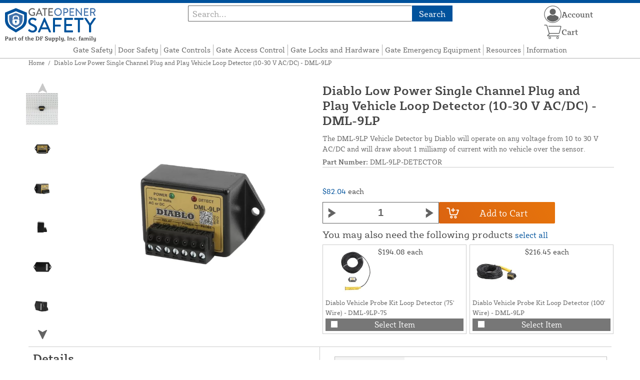

--- FILE ---
content_type: text/html; charset=UTF-8
request_url: https://gateopenersafety.com/store/diablo-dml-9lp-low-power-single-channel-plug-and-play-vehicle-detector-10-30-v-ac-dc.html
body_size: 16693
content:
<!DOCTYPE html>

<!--[if lt IE 7 ]> <html lang="en" id="top" class="no-js ie6"> <![endif]-->
<!--[if IE 7 ]>    <html lang="en" id="top" class="no-js ie7"> <![endif]-->
<!--[if IE 8 ]>    <html lang="en" id="top" class="no-js ie8"> <![endif]-->
<!--[if IE 9 ]>    <html lang="en" id="top" class="no-js ie9"> <![endif]-->
<!--[if (gt IE 9)|!(IE)]><!--> <html lang="en" id="top" class="no-js"> <!--<![endif]-->

<head>
 
<meta http-equiv="Content-Type" content="text/html; charset=utf-8" />
<title>Diablo Low Power Single Channel Plug and Play Vehicle Loop Detector (10-30 V AC/DC) - DML-9LP  - Gate Opener Safety</title>
<meta name="description" content="The DML-9LP Vehicle Detector by Diablo will operate on any voltage from 10 to 30 V AC/DC and will draw about 1 milliamp of current with no vehicle over the sensor." />
<meta name="keywords" content="Diablo Controls, Inc., Loop Detector, automatic, gate, opener, safety, exit, device, accessory, safe, ul325, ASTM, gate opener system, safety supplies, security, equipment, driveway gate access control" />
<meta name="robots" content="INDEX,FOLLOW" />
<meta name="viewport" content="width=device-width, initial-scale=1, minimum-scale=1, maximum-scale=1" />
<link rel="icon" href="https://gateopenersafety.com/store/media/favicon/default/favicon.png" type="image/x-icon" />
<link rel="shortcut icon" href="https://gateopenersafety.com/store/media/favicon/default/favicon.png" type="image/x-icon" />
<link rel="preload" href="https://gateopenersafety.com/store/skin/frontend/copper/default/fonts/SybillaPro-Book.woff2" as="font" type="font/woff2" crossorigin="anonymous">
<link rel="preload" href="https://gateopenersafety.com/store/skin/frontend/copper/default/fonts/SybillaPro-Regular.woff2" as="font" type="font/woff2" crossorigin="anonymous">
<link rel="preload" href="https://gateopenersafety.com/store/skin/frontend/copper/default/fonts/SybillaPro-Medium.woff2" as="font" type="font/woff2" crossorigin="anonymous">
<link rel="preload" href="https://gateopenersafety.com/store/skin/frontend/copper/default/fonts/SybillaPro-Bold.woff2" as="font" type="font/woff2" crossorigin="anonymous">
<link rel="dns-prefetch" href="//dfsupply.heydfs.com">
<link rel="preconnect" href="//dfsupply.heydfs.com" crossorigin>
<link rel="stylesheet" type="text/css" href="https://gateopenersafety.com/store/js/lightbox2/lightbox.min.css?build11946" />
<link rel="stylesheet" type="text/css" href="https://gateopenersafety.com/store/skin/frontend/copper/default/css/dfs-styles.min.css?build11946" media="all" />
<link rel="stylesheet" type="text/css" href="https://gateopenersafety.com/store/skin/frontend/copper/default/css/print.min.css?build11946" media="print" />
<script type="text/javascript" src="https://gateopenersafety.com/store/js/prototype/prototype.min.js?build11946"></script>
<script type="text/javascript" src="https://gateopenersafety.com/store/js/dfs/jquery-3.min.js?build11946"></script>
<script type="text/javascript" src="https://gateopenersafety.com/store/js/lib/jquery/noconflict.min.js?build11946"></script>
<script type="text/javascript" src="https://gateopenersafety.com/store/js/lib/ccard.min.js?build11946"></script>
<script type="text/javascript" src="https://gateopenersafety.com/store/js/prototype/validation.min.js?build11946"></script>
<script type="text/javascript" src="https://gateopenersafety.com/store/js/varien/js.min.js?build11946"></script>
<script type="text/javascript" src="https://gateopenersafety.com/store/js/varien/form.min.js?build11946"></script>
<script type="text/javascript" src="https://gateopenersafety.com/store/js/coreoverride/form.min.js?build11946"></script>
<script type="text/javascript" src="https://gateopenersafety.com/store/js/varien/menu.min.js?build11946"></script>
<script type="text/javascript" src="https://gateopenersafety.com/store/js/mage/cookies.min.js?build11946"></script>
<script type="text/javascript" src="https://gateopenersafety.com/store/js/lightbox2/lightbox.min.js?build11946"></script>
<script type="text/javascript" src="https://gateopenersafety.com/store/js/amasty/amlabel/amlabel_observer.js?build11946"></script>
<script type="text/javascript" src="https://gateopenersafety.com/store/js/amasty/amlabel/amlabel_height.js?build11946"></script>
<script type="text/javascript" src="https://gateopenersafety.com/store/js/varien/product_options.js?build11946"></script>
<script type="text/javascript" src="https://gateopenersafety.com/store/js/varien/product.min.js?build11946"></script>
<script type="text/javascript" src="https://gateopenersafety.com/store/js/varien/product_options.min.js?build11946"></script>
<script type="text/javascript" src="https://gateopenersafety.com/store/js/varien/configurable.min.js?build11946"></script>
<script type="text/javascript" src="https://gateopenersafety.com/store/skin/frontend/copper/default/js/lib/modernizr.custom.min.js?build11946" defer></script>
<script type="text/javascript" src="https://gateopenersafety.com/store/skin/frontend/copper/default/js/lib/enquire.min.js?build11946" defer></script>
<script type="text/javascript" src="https://gateopenersafety.com/store/skin/frontend/copper/default/js/app.min.js?build11946" defer></script>
<script type="text/javascript" src="https://gateopenersafety.com/store/skin/frontend/copper/default/js/lib/imagesloaded.min.js?build11946" defer></script>
<script type="text/javascript" src="https://gateopenersafety.com/store/skin/frontend/copper/default/js/accessibility.min.js?build11946" defer></script>
<script type="text/javascript" src="https://gateopenersafety.com/store/skin/frontend/copper/default/js/partfinder_prefetch_fix.min.js?build11946" defer></script>
<script type="text/javascript" src="https://gateopenersafety.com/store/skin/frontend/copper/default/js/acticle_toc.min.js?build11946" defer></script>
<script type="text/javascript" src="https://gateopenersafety.com/store/skin/frontend/copper/default/js/swiper_init.min.js?build11946" defer></script>
<script type="text/javascript" src="https://gateopenersafety.com/store/skin/frontend/copper/default/js/jquery.lazy.min.js?build11946" defer></script>
<script type="text/javascript" src="https://gateopenersafety.com/store/skin/frontend/copper/default/js/tooltipster.bundle.min.js?build11946" defer></script>
<script type="text/javascript" src="https://gateopenersafety.com/store/skin/frontend/copper/default/js/tooltipster_init.js?build11946" defer></script>
<link rel="canonical" href="https://gateopenersafety.com/store/diablo-dml-9lp-low-power-single-channel-plug-and-play-vehicle-detector-10-30-v-ac-dc.html" />

<script type="text/javascript">
//<![CDATA[
Mage.Cookies.path     = '/store';
Mage.Cookies.domain   = '.gateopenersafety.com';
//]]>
</script>
<meta name="viewport" content="initial-scale=1.0, width=device-width" />

<script type="text/javascript">
//<![CDATA[
optionalZipCountries = [];
//]]>
</script>
            <!-- BEGIN GOOGLE ANALYTICS 4 CODE -->
        <script async src="https://www.googletagmanager.com/gtag/js?id=G-ZN5KWZE64K"></script>
        <script>
            window.dataLayer = window.dataLayer || [];
            function gtag(){dataLayer.push(arguments);}
            gtag('js', new Date());
            gtag('config', 'G-ZN5KWZE64K');
            gtag('event', 'view_item', {"currency":"USD","value":"82.04","items":[{"id":"DML-9LP-DETECTOR","name":"Diablo Low Power Single Channel Plug and Play Vehicle Loop Detector (10-30 V AC\/DC) - DML-9LP ","list_name":"Product Detail Page","brand":"Diablo Controls, Inc.","category":"Products","price":"82.04"}]});        </script>
        <!-- END GOOGLE ANALYTICS 4 CODE -->
    <script language="javascript" src="https://d39bsabgls48ex.cloudfront.net/DFS_analytics/analytics.js" defer></script><script>(function(w,d,t,r,u){var f,n,i;w[u]=w[u]||[],f=function(){var o={ti:"11032896"};o.q=w[u],w[u]=new UET(o),w[u].push("pageLoad")},n=d.createElement(t),n.src=r,n.async=1,n.onload=n.onreadystatechange=function(){var s=this.readyState;s&&s!=="loaded"&&s!=="complete"||(f(),n.onload=n.onreadystatechange=null)},i=d.getElementsByTagName(t)[0],i.parentNode.insertBefore(n,i)})(window,document,"script","//bat.bing.com/bat.js","uetq");</script><script>!function(f,b,e,v,n,t,s){if(f.fbq)return;n=f.fbq=function(){n.callMethod?n.callMethod.apply(n,arguments):n.queue.push(arguments)};if(!f._fbq)f._fbq=n;n.push=n;n.loaded=!0;n.version='2.0';n.queue=[];t=b.createElement(e);t.async=!0;t.src=v;s=b.getElementsByTagName(e)[0];s.parentNode.insertBefore(t,s)}(window, document,'script','https://connect.facebook.net/en_US/fbevents.js');fbq('init', '569312871569840');fbq('track', 'PageView');</script><noscript><img height="1" width="1" style="display:none"src="https://www.facebook.com/tr?id=569312871569840&ev=PageView&noscript=1"/></noscript>
			<script>
				!function(t,e){var o,n,p,r;e.__SV||(window.posthog=e,e._i=[],e.init=function(i,s,a){function g(t,e){var o=e.split(".");2==o.length&&(t=t[o[0]],e=o[1]),t[e]=function(){t.push([e].concat(Array.prototype.slice.call(arguments,0)))}}(p=t.createElement("script")).type="text/javascript",p.async=!0,p.src=s.api_host.replace(".i.posthog.com","-assets.i.posthog.com")+"/static/array.js",(r=t.getElementsByTagName("script")[0]).parentNode.insertBefore(p,r);var u=e;for(void 0!==a?u=e[a]=[]:a="posthog",u.people=u.people||[],u.toString=function(t){var e="posthog";return"posthog"!==a&&(e+="."+a),t||(e+=" (stub)"),e},u.people.toString=function(){return u.toString(1)+".people (stub)"},o="capture identify alias people.set people.set_once set_config register register_once unregister opt_out_capturing has_opted_out_capturing opt_in_capturing reset isFeatureEnabled onFeatureFlags getFeatureFlag getFeatureFlagPayload reloadFeatureFlags group updateEarlyAccessFeatureEnrollment getEarlyAccessFeatures getActiveMatchingSurveys getSurveys getNextSurveyStep onSessionId setPersonProperties".split(" "),n=0;n<o.length;n++)g(u,o[n]);e._i.push([i,s,a])},e.__SV=1)}(document,window.posthog||[]);
				posthog.init('phc_NVGZLlUhu60BnjyTiCfsZhxhkOaYeTgdCb38a7YHVE8',{
					api_host:'https://us.i.posthog.com',
					person_profiles: 'identified_only'
				});
				posthog.register({
					domain: window.location.hostname
				});
			</script>
		


</head>
<body class="catalog-product-view prefetch-allow catalog-product-view product-diablo-dml-9lp-low-power-single-channel-plug-and-play-vehicle-detector-10-30-v-ac-dc">
<div class="wrapper">
        <noscript>
        <div class="global-site-notice noscript">
            <div class="notice-inner">
                <p>
                    <strong>JavaScript seems to be disabled in your browser.</strong><br />
                    You must have JavaScript enabled in your browser to utilize the functionality of this website.                </p>
            </div>
        </div>
    </noscript>
    <div class="page">
        <div class="calc-container">
            
<div class="header-language-background">
    <div class="header-language-container">
        <a class="welcome-msg"
            href="https://gateopenersafety.com/store/information/contact.html/"><script type="text/javascript">
//<![CDATA[
if (!Mage.Cookies.path) {
    Mage.Cookies.path = '/store';
}
if (!Mage.Cookies.domain) {
    Mage.Cookies.domain = 'gateopenersafety.com';
}
var json = Mage.Cookies.get('welcome');
if (json) {
    var html = JSON && JSON.parse(json) || json.evalJSON();
    document.write(decodeURIComponent((html + '').replace(/\+/g, '%20')));
    }
//]]>
</script></a>
    </div>
</div>

<div class="components-top-nav">
			<div class="searchbar-input">
			
<form id="search_mini_form" action="https://gateopenersafety.com/store/catalogsearch/result/" method="get">
    <div id="algolia-searchbox">
        <label for="search"></label>
        <input id="search" type="text" name="q" class="input-text algolia-search-input" autocomplete="off" spellcheck="false" autocapitalize="off" placeholder="Search..." />
        <button onclick="q" class="searchbutton">Search</button>
    </div>
</form>


			<a href="#header-search" class="skip-link skip-search search-header">
				<!-- <span class="icon"></span> -->
				<span class="label">Search</span>
			</a>
		</div>
	
    <div class="hamburger-phone-wrapper">
        <div class="menu-at-top">
            <a href="#header-nav-mobile">
                <div id="ham1" class="ham">
                    <span class="bar"></span>
                    <span class="bar"></span>
                    <span class="bar"></span>
                </div>
            </a>
        </div>
        </div>
   
    <div class="logo-at-top">
        <a class="logo" id="logo" href="https://gateopenersafety.com/store/">
            <img src="https://gateopenersafety.com/store/skin/frontend/base/default/images/gateopenersafety-logo.svg" alt="Gate Opener Safety Logo" class="large" />
        </a>
    </div>

    <div class="print-display">
            <p class="print-display-item">gateopenersafety.com</p>
            <p class="print-display-item">sales@GateOpenerSafety.com</p>
            <p class="print-display-item">(888) 378-1043</p>
        </div>
    <div id="header-nav">
        
<div class="links-search">
            <nav id="nav">
            <!-- <li class="mobile-only">Menu</li> -->
            <ol class="nav-primary">
                <li  class="level0 nav-1 first"><a href="https://gateopenersafety.com/store/gate-safety.html" class="level0 ">Gate Safety</a></li><li  class="level0 nav-2"><a href="https://gateopenersafety.com/store/door-safety.html" class="level0 ">Door Safety</a></li><li  class="level0 nav-3"><a href="https://gateopenersafety.com/store/gate-controls.html" class="level0 ">Gate Controls</a></li><li  class="level0 nav-4"><a href="https://gateopenersafety.com/store/access-controls.html" class="level0 ">Gate Access Control</a></li><li  class="level0 nav-5"><a href="https://gateopenersafety.com/store/gate-locks-and-hardware.html" class="level0 ">Gate Locks and Hardware</a></li><li  class="level0 nav-6"><a href="https://gateopenersafety.com/store/emergency-equipment.html" class="level0 ">Gate Emergency Equipment</a></li><li  class="level0 nav-7"><a href="https://gateopenersafety.com/store/resources.html" class="level0 ">Resources</a></li><li  class="level0 nav-8 last parent"><a href="https://gateopenersafety.com/store/store-information.html" class="level0 has-children">Information</a><ul class="level0"><li class="level1 Shop All"><a class="level1" href="https://gateopenersafety.com/store/store-information.html">Shop All Information</a></li><li  class="level1 nav-8-1 first"><a href="https://gateopenersafety.com/store/store-information/about-us.html" class="level1 ">About Us</a></li><li  class="level1 nav-8-2"><a href="https://gateopenersafety.com/store/store-information/contact.html" class="level1 ">Contact Us</a></li><li  class="level1 nav-8-3"><a href="https://gateopenersafety.com/store/store-information/returns.html" class="level1 ">Return Policy</a></li><li  class="level1 nav-8-4"><a href="https://gateopenersafety.com/store/store-information/privacy-policy.html" class="level1 ">Privacy Policy</a></li><li  class="level1 nav-8-5"><a href="https://gateopenersafety.com/store/store-information/shipping.html" class="level1 ">Shipping Policy</a></li><li  class="level1 nav-8-6 last"><a href="https://gateopenersafety.com/store/store-information/website-and-price-policy.html" class="level1 ">Website and Price Policy</a></li></ul></li>            </ol>
        </nav>
    </div>
<div class="links-search">
<div id="header-nav-mobile">
    <nav id="mobileNav">
        <div class="mobile-menu-top">
            <div class="close-logo">
                <div class="logo-close flex">
                <div class="close-button"><span>X</span></div>
                <div class="logo-container">
                    <a href="https://gateopenersafety.com/store/">
                                                <img src="https://gateopenersafety.com/store/skin/frontend/base/default/images/gateopenersafety-logo.svg" />
                    </a>
                </div>
                <div class="cart-container">
                                    <a href="https://gateopenersafety.com/store/checkout/cart/" 
                    data-target-element="#header-cart" 
                    class="flex-col skip-cart  no-count">
                                                    <img class="cart-icon" src="https://gateopenersafety.com/store/skin/frontend/copper/default/images/icons/shoppingcart.svg" alt="cart-icon">
                        <span class="label">Cart</span>
                        <span class="count">0</span>
                    </a>
                </div>
                </div>
                <div class="account-container justify-between align-center flex">
                <a href="https://gateopenersafety.com/store/store-information/contact.html" class="mobile mobileContactUsBtn">
                        Contact Us
                    </a>
                    <ul class="account-contact">
                                            <li class="reg-sign"><a class=" myAccountBtnMobile" href="https://gateopenersafety.com/store/customer/account/login/">Sign In</a></li>
                                        </ul>
                  

                </div>
            </div>
        </div>
        <div class="menu-items flex justify-center flex-col">
    <h3>Site Menu</h3>
    
    <ul class="mobile-menu">
        <ul class="menu-level1"><li class="menu-item1"><div class="flex align-center justify-between link-href-container"><a href="https://gateopenersafety.com/store/gate-safety.html" class="menu-link">Gate Safety</a></div></li><li class="menu-item1"><div class="flex align-center justify-between link-href-container"><a href="https://gateopenersafety.com/store/door-safety.html" class="menu-link">Door Safety</a></div></li><li class="menu-item1"><div class="flex align-center justify-between link-href-container"><a href="https://gateopenersafety.com/store/gate-controls.html" class="menu-link">Gate Controls</a></div></li><li class="menu-item1"><div class="flex align-center justify-between link-href-container"><a href="https://gateopenersafety.com/store/access-controls.html" class="menu-link">Gate Access Control</a></div></li><li class="menu-item1"><div class="flex align-center justify-between link-href-container"><a href="https://gateopenersafety.com/store/gate-locks-and-hardware.html" class="menu-link">Gate Locks and Hardware</a></div></li><li class="menu-item1"><div class="flex align-center justify-between link-href-container"><a href="https://gateopenersafety.com/store/emergency-equipment.html" class="menu-link">Gate Emergency Equipment</a></div></li><li class="menu-item1"><div class="flex align-center justify-between link-href-container"><a href="https://gateopenersafety.com/store/resources.html" class="menu-link">Resources</a></div></li><li class="menu-item1"><div class="flex align-center justify-between link-href-container"><a href="https://gateopenersafety.com/store/store-information.html" class="menu-link">Information</a><div class="menu-option-arrow"><img class="single-arrow arrow-img" src="https://gateopenersafety.com/store/skin/frontend/copper/default/images/icons/dropdownarrow.svg" alt="Expand Subcategories"></div></div><ul class="menu-level2"><li class="menu-item2"><img class="fancyBullet" src="https://gateopenersafety.com/store/skin/frontend/copper/default/images/icons/fancybullet.svg" alt="Bullet Point"><a href="https://gateopenersafety.com/store/store-information.html" class="menu-link">Shop All Information</a></li><li class="menu-item2"><img class="fancyBullet" src="https://gateopenersafety.com/store/skin/frontend/copper/default/images/icons/fancybullet.svg" alt="Bullet Point"><a href="https://gateopenersafety.com/store/store-information/about-us.html" class="menu-link">About Us</a></li><li class="menu-item2"><img class="fancyBullet" src="https://gateopenersafety.com/store/skin/frontend/copper/default/images/icons/fancybullet.svg" alt="Bullet Point"><a href="https://gateopenersafety.com/store/store-information/contact.html" class="menu-link">Contact Us</a></li><li class="menu-item2"><img class="fancyBullet" src="https://gateopenersafety.com/store/skin/frontend/copper/default/images/icons/fancybullet.svg" alt="Bullet Point"><a href="https://gateopenersafety.com/store/store-information/returns.html" class="menu-link">Return Policy</a></li><li class="menu-item2"><img class="fancyBullet" src="https://gateopenersafety.com/store/skin/frontend/copper/default/images/icons/fancybullet.svg" alt="Bullet Point"><a href="https://gateopenersafety.com/store/store-information/privacy-policy.html" class="menu-link">Privacy Policy</a></li><li class="menu-item2"><img class="fancyBullet" src="https://gateopenersafety.com/store/skin/frontend/copper/default/images/icons/fancybullet.svg" alt="Bullet Point"><a href="https://gateopenersafety.com/store/store-information/shipping.html" class="menu-link">Shipping Policy</a></li><li class="menu-item2"><img class="fancyBullet" src="https://gateopenersafety.com/store/skin/frontend/copper/default/images/icons/fancybullet.svg" alt="Bullet Point"><a href="https://gateopenersafety.com/store/store-information/website-and-price-policy.html" class="menu-link">Website and Price Policy</a></li></ul></li></ul>    </ul>

<script type="text/javascript">
    $j(document).ready(function () {
        $j('.menu-level2, .menu-level3').hide(); 

        $j('.link-href-container').on('click', function (e) {
            var $submenu = $j(this).closest('li').find('> ul'); 
            var $parentItem = $j(this).closest('.menu-item1');
            var $allLinks = $j('.link-href-container'); 
            var $allSubmenus = $j('.menu-level2, .menu-level3'); 
            var $allParents = $j('.menu-item1'); 
            if ($submenu.length) {
                e.preventDefault(); 
                 $allSubmenus.not($submenu).slideUp();
                $allLinks.not(this).removeClass('expanded').css('border-bottom', '1px solid var(--border)');
                $allParents.not($parentItem).css('border-bottom', 'none');
                $j('.arrow-img').not($j(this).find('.arrow-img')).removeClass('flipped');
                $submenu.slideToggle();
                $j(this).toggleClass('expanded'); 
                if ($j(this).hasClass('expanded')) {
                    $j(this).css('border-bottom', 'none');
                    $parentItem.css('border-bottom', '1px solid var(--border)');
                } else {
                    $parentItem.css('border-bottom', 'none');
                    setTimeout(() => {
                        $j(this).css('border-bottom', '1px solid var(--border)');
                    }, 300); 
                }
                const $arrow = $j(this).find('.arrow-img');
                if ($arrow.length) {
                    $arrow.toggleClass('flipped');
                }
            }
        });
        $j('#header-nav-mobile').on('classChanged', function () {
            if (!$j(this).hasClass('active')) {
                $j('.menu-level2, .menu-level3').slideUp();
                $j('.link-href-container').removeClass('expanded'); 
                $j('.arrow-img').removeClass('flipped');
                $j('.menu-item1').css('border-bottom', 'none');

                setTimeout(() => {
                    $j('.link-href-container').css('border-bottom', '1px solid var(--border)');
                }, 300); 
            }
            
        });
        const observer = new MutationObserver(function (mutations) {
            mutations.forEach(function (mutation) {
                if (mutation.attributeName === 'class') {
                    $j(mutation.target).trigger('classChanged');
                }
            });
        });
        observer.observe(document.querySelector('#header-nav-mobile'), { attributes: true });
    });
</script>
</div>
    </nav>
</div>
</div>    </div>
    <div class="account-cart-wrapper" id="account-cart-wrapper">
    <div id="account-menu-trigger">
        <a href="https://gateopenersafety.com/store/customer/account/" class="skip-link">
        <div class="flex skip-account">
                <img id="account-icon" src="https://gateopenersafety.com/store/skin/frontend/copper/default/images/icons/account.svg" alt="cart-icon">
            <span class="label" style="font-size:16px;">Account</span>
            </div>
        </a>
        </div>
        <div class="header-minicart">
            <div class="mini-cart-header mini-header">
                
 
<a href="https://gateopenersafety.com/store/checkout/cart/" data-target-element="#header-cart" class="skip-cart  no-count">
                              <img class="cart-icon" src="https://gateopenersafety.com/store/skin/frontend/copper/default/images/icons/shoppingcart.svg" alt="cart-icon">
    <span class="label">Cart</span>
    <span class="count">0</span>
</a>            </div>
        </div>
        <div id="header-account">
            <div class="links">
        <ul>
                                    <li class="acct-nav first"><a href="https://gateopenersafety.com/store/customer/account/" title="My Account" >My Account</a></li>
                                                <li class="acct-nav "><a href="https://gateopenersafety.com/store/checkout/cart/" title="My Cart" class="top-link-cart">My Cart</a></li>
                                                <li class="acct-nav "><a href="https://gateopenersafety.com/store/purchase/" title="Checkout" class="top-link-checkout">Checkout</a></li>
                                                <li class="acct-nav "><a href="https://gateopenersafety.com/store/customer/account/create/" title="Register" >Register</a></li>
                                                <li class="acct-nav  last"><a href="https://gateopenersafety.com/store/customer/account/login/" title="Log In" >Log In</a></li>
                        </ul>
</div>
        </div>
    </div>
</div>
<script>
 $j(document).ready(function () {
    $j('#account-menu-trigger').on('click', function (e) {
        e.preventDefault(); 
        if ($j('#header-account').hasClass('skip-active')) {
            $j('#header-account').removeClass('skip-active');
        } else {
            $j('#header-account').addClass('skip-active'); 
        }
    });
    $j(document).on('click', function (e) {
        if (
            !$j(e.target).closest('#header-account').length && 
            !$j(e.target).closest('#account-menu-trigger').length 
        ) {
            $j('#header-account').removeClass('skip-active'); 
        }
    });
    $j(document).on('click', function () {
        $j('.nav-primary li.level0').removeClass('menu-active');
    });
});



</script>            <div class="main-container col1-layout">
                <div class="main">
                    <div class="breadcrumbs">
    <ul>
                    <li class="home">
                            <a href="https://gateopenersafety.com/store/" title="Go to Home Page">Home</a>
                                        <span>/ </span>
                        </li>
                    <li class="product">
                            <strong>Diablo Low Power Single Channel Plug and Play Vehicle Loop Detector (10-30 V AC/DC) - DML-9LP </strong>
                                    </li>
            </ul>
</div>
                                        <div class="col-main simple-product-main">
                        <script type="text/javascript">
//<![CDATA[
if (!Mage.Cookies.path) {
    Mage.Cookies.path = '/store';
}
if (!Mage.Cookies.domain) {
    Mage.Cookies.domain = 'gateopenersafety.com';
}
var json = Mage.Cookies.get('global_messages');
if (json) {
    var html = JSON && JSON.parse(json) || json.evalJSON();
    document.write(decodeURIComponent((html + '').replace(/\+/g, '%20')));
            Mage.Cookies.set('global_messages', '');
    }
//]]>
</script>                        <div class="widget widget-static-block">&nbsp;</div>
<script type="text/javascript">
    var optionsPrice = new Product.OptionsPrice([]);
</script>
<div id="messages_product_view"></div>
<div class="product-view">
    <h1 class="centered">Diablo Low Power Single Channel Plug and Play Vehicle Loop Detector (10-30 V AC/DC) - DML-9LP </h1>
    <form action="https://gateopenersafety.com/store/checkout/cart/add/uenc/aHR0cHM6Ly9nYXRlb3BlbmVyc2FmZXR5LmNvbS9zdG9yZS9kaWFibG8tZG1sLTlscC1sb3ctcG93ZXItc2luZ2xlLWNoYW5uZWwtcGx1Zy1hbmQtcGxheS12ZWhpY2xlLWRldGVjdG9yLTEwLTMwLXYtYWMtZGMuaHRtbA,,/product/3396/form_key/TllBJdRERuwVWPkR/" method="post" id="product_addtocart_form" >
        <div class="product-essential">
            <div class="details-flex">
                <input name="form_key" type="hidden" value="TllBJdRERuwVWPkR" />
                <div class="no-display">
                    <input type="hidden" name="product" value="3396" />
                    <input type="hidden" name="related_product" id="related-products-field" value="" />
                </div>
            </div>
            <div class="product-img-box">
                <div class="product-image">
    <a class="example-image-link" href="https://gateopenersafety.com/store/media/catalog/product/cache/1/image/9df78eab33525d08d6e5fb8d27136e95/d/m/dml-9lp-detector_diablo-low-power-single-channel-plug-and-play-vehicle-loop-detector-10-30-v-acdc---dml-9lp_5.jpg"
        data-lightbox="product-set" data-title="Diablo Low Power Single Channel Plug and Play Vehicle Loop Detector (10-30 V AC/DC) - DML-9LP (Grid Shown For Scale)">
         <div class="amlabel-div">
            </div>
        <img id="image-main" class="gallery-image visible"
            src="https://gateopenersafety.com/store/media/catalog/product/cache/1/image/600x600/9df78eab33525d08d6e5fb8d27136e95/d/m/dml-9lp-detector_diablo-low-power-single-channel-plug-and-play-vehicle-loop-detector-10-30-v-acdc---dml-9lp_5.jpg" 
            srcset="https://gateopenersafety.com/store/media/catalog/product/cache/1/image/780x780/9df78eab33525d08d6e5fb8d27136e95/d/m/dml-9lp-detector_diablo-low-power-single-channel-plug-and-play-vehicle-loop-detector-10-30-v-acdc---dml-9lp_5.jpg 780w,
            https://gateopenersafety.com/store/media/catalog/product/cache/1/image/800x800/9df78eab33525d08d6e5fb8d27136e95/d/m/dml-9lp-detector_diablo-low-power-single-channel-plug-and-play-vehicle-loop-detector-10-30-v-acdc---dml-9lp_5.jpg 800w,
            https://gateopenersafety.com/store/media/catalog/product/cache/1/image/900x900/9df78eab33525d08d6e5fb8d27136e95/d/m/dml-9lp-detector_diablo-low-power-single-channel-plug-and-play-vehicle-loop-detector-10-30-v-acdc---dml-9lp_5.jpg 900w,
            https://gateopenersafety.com/store/media/catalog/product/cache/1/image/1000x1000/9df78eab33525d08d6e5fb8d27136e95/d/m/dml-9lp-detector_diablo-low-power-single-channel-plug-and-play-vehicle-loop-detector-10-30-v-acdc---dml-9lp_5.jpg 1000w,
            https://gateopenersafety.com/store/media/catalog/product/cache/1/image/1200x1200/9df78eab33525d08d6e5fb8d27136e95/d/m/dml-9lp-detector_diablo-low-power-single-channel-plug-and-play-vehicle-loop-detector-10-30-v-acdc---dml-9lp_5.jpg 1200w,
            https://gateopenersafety.com/store/media/catalog/product/cache/1/image/1380x1380/9df78eab33525d08d6e5fb8d27136e95/d/m/dml-9lp-detector_diablo-low-power-single-channel-plug-and-play-vehicle-loop-detector-10-30-v-acdc---dml-9lp_5.jpg 1380w,
            https://gateopenersafety.com/store/media/catalog/product/cache/1/image/1400x1400/9df78eab33525d08d6e5fb8d27136e95/d/m/dml-9lp-detector_diablo-low-power-single-channel-plug-and-play-vehicle-loop-detector-10-30-v-acdc---dml-9lp_5.jpg 1400w,
            https://gateopenersafety.com/store/media/catalog/product/cache/1/image/1800x1800/9df78eab33525d08d6e5fb8d27136e95/d/m/dml-9lp-detector_diablo-low-power-single-channel-plug-and-play-vehicle-loop-detector-10-30-v-acdc---dml-9lp_5.jpg 1800w "
            sizes="(min-width: 2500px) 900px,
                                (min-width: 2000px) and (max-width: 2499px) 700px,
                                (max-width: 1999px) 690px,
                                (max-width: 1460px) 450px,
                                (max-width: 1122px) 390px,
                                (max-width: 800px) 600px,
                                (max-width: 720px) 500px,
                                (max-width: 600px) 400px,
                                (max-width: 490px) 300px "
           alt="Diablo Low Power Single Channel Plug and Play Vehicle Loop Detector (10-30 V AC/DC) - DML-9LP (Grid Shown For Scale)"
            title="Diablo Low Power Single Channel Plug and Play Vehicle Loop Detector (10-30 V AC/DC) - DML-9LP (Grid Shown For Scale)" />
    </a>
</div>
    <div class="image-swiper-cotainer">
<div class="spacing-for-image-swiper">
    <div class="container-for-swiper-arrows1">
        <div class="swiper-button-prev arrow-prev-for-image"><img src="https://gateopenersafety.com/store/skin/frontend/copper/default/images/icons/right-arrow.svg"></div>
    </div>
    <div class="more-views swiper mySwiper swiper-for-image">
        <div class="product-image-thumbs swiper-wrapper swiper-wrapper-for-image" pagination="true"
            pagination-clickable="true" direction="vertical">
                                    <div class="gallery-image-thumb swiper-slide slide-for-image">
                <a class="thumb-link"
                    href="https://gateopenersafety.com/store/media/catalog/product/cache/1/image/9df78eab33525d08d6e5fb8d27136e95/d/m/dml-9lp-detector_diablo-low-power-single-channel-plug-and-play-vehicle-loop-detector-10-30-v-acdc---dml-9lp_3.jpg"
                    data-lightbox="product-set" data-title="Diablo Low Power Single Channel Plug and Play Vehicle Loop Detector (10-30 V AC/DC) - DML-9LP (Grid Shown For Scale)">
                    <img 
                        class="slide-image"
                        onload="this.classList.add('loaded')" 
                        src="https://gateopenersafety.com/store/media/catalog/product/cache/1/thumbnail/120x/9df78eab33525d08d6e5fb8d27136e95/d/m/dml-9lp-detector_diablo-low-power-single-channel-plug-and-play-vehicle-loop-detector-10-30-v-acdc---dml-9lp_3.jpg"
                        srcset="https://gateopenersafety.com/store/media/catalog/product/cache/1/thumbnail/190x/9df78eab33525d08d6e5fb8d27136e95/d/m/dml-9lp-detector_diablo-low-power-single-channel-plug-and-play-vehicle-loop-detector-10-30-v-acdc---dml-9lp_3.jpg 190w, 
                                https://gateopenersafety.com/store/media/catalog/product/cache/1/thumbnail/240x/9df78eab33525d08d6e5fb8d27136e95/d/m/dml-9lp-detector_diablo-low-power-single-channel-plug-and-play-vehicle-loop-detector-10-30-v-acdc---dml-9lp_3.jpg 240w, 
                                https://gateopenersafety.com/store/media/catalog/product/cache/1/thumbnail/320x/9df78eab33525d08d6e5fb8d27136e95/d/m/dml-9lp-detector_diablo-low-power-single-channel-plug-and-play-vehicle-loop-detector-10-30-v-acdc---dml-9lp_3.jpg 320w,
                                https://gateopenersafety.com/store/media/catalog/product/cache/1/thumbnail/400x/9df78eab33525d08d6e5fb8d27136e95/d/m/dml-9lp-detector_diablo-low-power-single-channel-plug-and-play-vehicle-loop-detector-10-30-v-acdc---dml-9lp_3.jpg 400w "
                                sizes="(min-width: 2500px) 198px,
                                (min-width: 2000px) and (max-width: 2499px) 156px,
                                (max-width: 1999px) 130px,
                                (max-width: 1460px) 95px,
                                (max-width: 1122px) 85px,
                                (max-width: 800px) 120px,
                                (max-width: 720px) 100px,
                                (max-width: 600px) 85px,
                                (max-width: 490px) 60px "
                    alt="Diablo Low Power Single Channel Plug and Play Vehicle Loop Detector (10-30 V AC/DC) - DML-9LP (Grid Shown For Scale)"
                    loading="lazy" />
                </a>
            </div>
                                                <div class="gallery-image-thumb swiper-slide slide-for-image">
                <a class="thumb-link"
                    href="https://gateopenersafety.com/store/media/catalog/product/cache/1/image/9df78eab33525d08d6e5fb8d27136e95/d/m/dml-9lp-detector_diablo-low-power-single-channel-plug-and-play-vehicle-loop-detector-10-30-v-acdc---dml-9lp_6.jpg"
                    data-lightbox="product-set" data-title="Diablo Low Power Single Channel Plug and Play Vehicle Loop Detector (10-30 V AC/DC) - DML-9LP (Grid Shown For Scale)">
                    <img 
                        class="slide-image"
                        onload="this.classList.add('loaded')" 
                        src="https://gateopenersafety.com/store/media/catalog/product/cache/1/thumbnail/120x/9df78eab33525d08d6e5fb8d27136e95/d/m/dml-9lp-detector_diablo-low-power-single-channel-plug-and-play-vehicle-loop-detector-10-30-v-acdc---dml-9lp_6.jpg"
                        srcset="https://gateopenersafety.com/store/media/catalog/product/cache/1/thumbnail/190x/9df78eab33525d08d6e5fb8d27136e95/d/m/dml-9lp-detector_diablo-low-power-single-channel-plug-and-play-vehicle-loop-detector-10-30-v-acdc---dml-9lp_6.jpg 190w, 
                                https://gateopenersafety.com/store/media/catalog/product/cache/1/thumbnail/240x/9df78eab33525d08d6e5fb8d27136e95/d/m/dml-9lp-detector_diablo-low-power-single-channel-plug-and-play-vehicle-loop-detector-10-30-v-acdc---dml-9lp_6.jpg 240w, 
                                https://gateopenersafety.com/store/media/catalog/product/cache/1/thumbnail/320x/9df78eab33525d08d6e5fb8d27136e95/d/m/dml-9lp-detector_diablo-low-power-single-channel-plug-and-play-vehicle-loop-detector-10-30-v-acdc---dml-9lp_6.jpg 320w,
                                https://gateopenersafety.com/store/media/catalog/product/cache/1/thumbnail/400x/9df78eab33525d08d6e5fb8d27136e95/d/m/dml-9lp-detector_diablo-low-power-single-channel-plug-and-play-vehicle-loop-detector-10-30-v-acdc---dml-9lp_6.jpg 400w "
                                sizes="(min-width: 2500px) 198px,
                                (min-width: 2000px) and (max-width: 2499px) 156px,
                                (max-width: 1999px) 130px,
                                (max-width: 1460px) 95px,
                                (max-width: 1122px) 85px,
                                (max-width: 800px) 120px,
                                (max-width: 720px) 100px,
                                (max-width: 600px) 85px,
                                (max-width: 490px) 60px "
                    alt="Diablo Low Power Single Channel Plug and Play Vehicle Loop Detector (10-30 V AC/DC) - DML-9LP (Grid Shown For Scale)"
                    loading="lazy" />
                </a>
            </div>
                                                <div class="gallery-image-thumb swiper-slide slide-for-image">
                <a class="thumb-link"
                    href="https://gateopenersafety.com/store/media/catalog/product/cache/1/image/9df78eab33525d08d6e5fb8d27136e95/d/m/dml-9lp-detector_diablo-low-power-single-channel-plug-and-play-vehicle-loop-detector-10-30-v-acdc---dml-9lp_7.jpg"
                    data-lightbox="product-set" data-title="Diablo Low Power Single Channel Plug and Play Vehicle Loop Detector (10-30 V AC/DC) - DML-9LP (Grid Shown For Scale)">
                    <img 
                        class="slide-image"
                        onload="this.classList.add('loaded')" 
                        src="https://gateopenersafety.com/store/media/catalog/product/cache/1/thumbnail/120x/9df78eab33525d08d6e5fb8d27136e95/d/m/dml-9lp-detector_diablo-low-power-single-channel-plug-and-play-vehicle-loop-detector-10-30-v-acdc---dml-9lp_7.jpg"
                        srcset="https://gateopenersafety.com/store/media/catalog/product/cache/1/thumbnail/190x/9df78eab33525d08d6e5fb8d27136e95/d/m/dml-9lp-detector_diablo-low-power-single-channel-plug-and-play-vehicle-loop-detector-10-30-v-acdc---dml-9lp_7.jpg 190w, 
                                https://gateopenersafety.com/store/media/catalog/product/cache/1/thumbnail/240x/9df78eab33525d08d6e5fb8d27136e95/d/m/dml-9lp-detector_diablo-low-power-single-channel-plug-and-play-vehicle-loop-detector-10-30-v-acdc---dml-9lp_7.jpg 240w, 
                                https://gateopenersafety.com/store/media/catalog/product/cache/1/thumbnail/320x/9df78eab33525d08d6e5fb8d27136e95/d/m/dml-9lp-detector_diablo-low-power-single-channel-plug-and-play-vehicle-loop-detector-10-30-v-acdc---dml-9lp_7.jpg 320w,
                                https://gateopenersafety.com/store/media/catalog/product/cache/1/thumbnail/400x/9df78eab33525d08d6e5fb8d27136e95/d/m/dml-9lp-detector_diablo-low-power-single-channel-plug-and-play-vehicle-loop-detector-10-30-v-acdc---dml-9lp_7.jpg 400w "
                                sizes="(min-width: 2500px) 198px,
                                (min-width: 2000px) and (max-width: 2499px) 156px,
                                (max-width: 1999px) 130px,
                                (max-width: 1460px) 95px,
                                (max-width: 1122px) 85px,
                                (max-width: 800px) 120px,
                                (max-width: 720px) 100px,
                                (max-width: 600px) 85px,
                                (max-width: 490px) 60px "
                    alt="Diablo Low Power Single Channel Plug and Play Vehicle Loop Detector (10-30 V AC/DC) - DML-9LP (Grid Shown For Scale)"
                    loading="lazy" />
                </a>
            </div>
                                                <div class="gallery-image-thumb swiper-slide slide-for-image">
                <a class="thumb-link"
                    href="https://gateopenersafety.com/store/media/catalog/product/cache/1/image/9df78eab33525d08d6e5fb8d27136e95/d/m/dml-9lp-detector_diablo-low-power-single-channel-plug-and-play-vehicle-loop-detector-10-30-v-acdc---dml-9lp_8.jpg"
                    data-lightbox="product-set" data-title="Diablo Low Power Single Channel Plug and Play Vehicle Loop Detector (10-30 V AC/DC) - DML-9LP (Grid Shown For Scale)">
                    <img 
                        class="slide-image"
                        onload="this.classList.add('loaded')" 
                        src="https://gateopenersafety.com/store/media/catalog/product/cache/1/thumbnail/120x/9df78eab33525d08d6e5fb8d27136e95/d/m/dml-9lp-detector_diablo-low-power-single-channel-plug-and-play-vehicle-loop-detector-10-30-v-acdc---dml-9lp_8.jpg"
                        srcset="https://gateopenersafety.com/store/media/catalog/product/cache/1/thumbnail/190x/9df78eab33525d08d6e5fb8d27136e95/d/m/dml-9lp-detector_diablo-low-power-single-channel-plug-and-play-vehicle-loop-detector-10-30-v-acdc---dml-9lp_8.jpg 190w, 
                                https://gateopenersafety.com/store/media/catalog/product/cache/1/thumbnail/240x/9df78eab33525d08d6e5fb8d27136e95/d/m/dml-9lp-detector_diablo-low-power-single-channel-plug-and-play-vehicle-loop-detector-10-30-v-acdc---dml-9lp_8.jpg 240w, 
                                https://gateopenersafety.com/store/media/catalog/product/cache/1/thumbnail/320x/9df78eab33525d08d6e5fb8d27136e95/d/m/dml-9lp-detector_diablo-low-power-single-channel-plug-and-play-vehicle-loop-detector-10-30-v-acdc---dml-9lp_8.jpg 320w,
                                https://gateopenersafety.com/store/media/catalog/product/cache/1/thumbnail/400x/9df78eab33525d08d6e5fb8d27136e95/d/m/dml-9lp-detector_diablo-low-power-single-channel-plug-and-play-vehicle-loop-detector-10-30-v-acdc---dml-9lp_8.jpg 400w "
                                sizes="(min-width: 2500px) 198px,
                                (min-width: 2000px) and (max-width: 2499px) 156px,
                                (max-width: 1999px) 130px,
                                (max-width: 1460px) 95px,
                                (max-width: 1122px) 85px,
                                (max-width: 800px) 120px,
                                (max-width: 720px) 100px,
                                (max-width: 600px) 85px,
                                (max-width: 490px) 60px "
                    alt="Diablo Low Power Single Channel Plug and Play Vehicle Loop Detector (10-30 V AC/DC) - DML-9LP (Grid Shown For Scale)"
                    loading="lazy" />
                </a>
            </div>
                                                <div class="gallery-image-thumb swiper-slide slide-for-image">
                <a class="thumb-link"
                    href="https://gateopenersafety.com/store/media/catalog/product/cache/1/image/9df78eab33525d08d6e5fb8d27136e95/d/m/dml-9lp-detector_diablo-low-power-single-channel-plug-and-play-vehicle-loop-detector-10-30-v-acdc---dml-9lp_4.jpg"
                    data-lightbox="product-set" data-title="Diablo Low Power Single Channel Plug and Play Vehicle Loop Detector (10-30 V AC/DC) - DML-9LP (Grid Shown For Scale)">
                    <img 
                        class="slide-image"
                        onload="this.classList.add('loaded')" 
                        src="https://gateopenersafety.com/store/media/catalog/product/cache/1/thumbnail/120x/9df78eab33525d08d6e5fb8d27136e95/d/m/dml-9lp-detector_diablo-low-power-single-channel-plug-and-play-vehicle-loop-detector-10-30-v-acdc---dml-9lp_4.jpg"
                        srcset="https://gateopenersafety.com/store/media/catalog/product/cache/1/thumbnail/190x/9df78eab33525d08d6e5fb8d27136e95/d/m/dml-9lp-detector_diablo-low-power-single-channel-plug-and-play-vehicle-loop-detector-10-30-v-acdc---dml-9lp_4.jpg 190w, 
                                https://gateopenersafety.com/store/media/catalog/product/cache/1/thumbnail/240x/9df78eab33525d08d6e5fb8d27136e95/d/m/dml-9lp-detector_diablo-low-power-single-channel-plug-and-play-vehicle-loop-detector-10-30-v-acdc---dml-9lp_4.jpg 240w, 
                                https://gateopenersafety.com/store/media/catalog/product/cache/1/thumbnail/320x/9df78eab33525d08d6e5fb8d27136e95/d/m/dml-9lp-detector_diablo-low-power-single-channel-plug-and-play-vehicle-loop-detector-10-30-v-acdc---dml-9lp_4.jpg 320w,
                                https://gateopenersafety.com/store/media/catalog/product/cache/1/thumbnail/400x/9df78eab33525d08d6e5fb8d27136e95/d/m/dml-9lp-detector_diablo-low-power-single-channel-plug-and-play-vehicle-loop-detector-10-30-v-acdc---dml-9lp_4.jpg 400w "
                                sizes="(min-width: 2500px) 198px,
                                (min-width: 2000px) and (max-width: 2499px) 156px,
                                (max-width: 1999px) 130px,
                                (max-width: 1460px) 95px,
                                (max-width: 1122px) 85px,
                                (max-width: 800px) 120px,
                                (max-width: 720px) 100px,
                                (max-width: 600px) 85px,
                                (max-width: 490px) 60px "
                    alt="Diablo Low Power Single Channel Plug and Play Vehicle Loop Detector (10-30 V AC/DC) - DML-9LP (Grid Shown For Scale)"
                    loading="lazy" />
                </a>
            </div>
                                                <div class="gallery-image-thumb swiper-slide slide-for-image">
                <a class="thumb-link"
                    href="https://gateopenersafety.com/store/media/catalog/product/cache/1/image/9df78eab33525d08d6e5fb8d27136e95/d/m/dml-9lp-detector_diablo-low-power-single-channel-plug-and-play-vehicle-loop-detector-10-30-v-acdc---dml-9lp_2.jpg"
                    data-lightbox="product-set" data-title="Diablo Low Power Single Channel Plug and Play Vehicle Loop Detector (10-30 V AC/DC) - DML-9LP (Grid Shown For Scale)">
                    <img 
                        class="slide-image"
                        onload="this.classList.add('loaded')" 
                        src="https://gateopenersafety.com/store/media/catalog/product/cache/1/thumbnail/120x/9df78eab33525d08d6e5fb8d27136e95/d/m/dml-9lp-detector_diablo-low-power-single-channel-plug-and-play-vehicle-loop-detector-10-30-v-acdc---dml-9lp_2.jpg"
                        srcset="https://gateopenersafety.com/store/media/catalog/product/cache/1/thumbnail/190x/9df78eab33525d08d6e5fb8d27136e95/d/m/dml-9lp-detector_diablo-low-power-single-channel-plug-and-play-vehicle-loop-detector-10-30-v-acdc---dml-9lp_2.jpg 190w, 
                                https://gateopenersafety.com/store/media/catalog/product/cache/1/thumbnail/240x/9df78eab33525d08d6e5fb8d27136e95/d/m/dml-9lp-detector_diablo-low-power-single-channel-plug-and-play-vehicle-loop-detector-10-30-v-acdc---dml-9lp_2.jpg 240w, 
                                https://gateopenersafety.com/store/media/catalog/product/cache/1/thumbnail/320x/9df78eab33525d08d6e5fb8d27136e95/d/m/dml-9lp-detector_diablo-low-power-single-channel-plug-and-play-vehicle-loop-detector-10-30-v-acdc---dml-9lp_2.jpg 320w,
                                https://gateopenersafety.com/store/media/catalog/product/cache/1/thumbnail/400x/9df78eab33525d08d6e5fb8d27136e95/d/m/dml-9lp-detector_diablo-low-power-single-channel-plug-and-play-vehicle-loop-detector-10-30-v-acdc---dml-9lp_2.jpg 400w "
                                sizes="(min-width: 2500px) 198px,
                                (min-width: 2000px) and (max-width: 2499px) 156px,
                                (max-width: 1999px) 130px,
                                (max-width: 1460px) 95px,
                                (max-width: 1122px) 85px,
                                (max-width: 800px) 120px,
                                (max-width: 720px) 100px,
                                (max-width: 600px) 85px,
                                (max-width: 490px) 60px "
                    alt="Diablo Low Power Single Channel Plug and Play Vehicle Loop Detector (10-30 V AC/DC) - DML-9LP (Grid Shown For Scale)"
                    loading="lazy" />
                </a>
            </div>
                                                <div class="gallery-image-thumb swiper-slide slide-for-image">
                <a class="thumb-link"
                    href="https://gateopenersafety.com/store/media/catalog/product/cache/1/image/9df78eab33525d08d6e5fb8d27136e95/d/m/dml-9lp-detector_diablo-low-power-single-channel-plug-and-play-vehicle-loop-detector-10-30-v-acdc---dml-9lp_1.jpg"
                    data-lightbox="product-set" data-title="Diablo Low Power Single Channel Plug and Play Vehicle Loop Detector (10-30 V AC/DC) - DML-9LP (Grid Shown For Scale)">
                    <img 
                        class="slide-image"
                        onload="this.classList.add('loaded')" 
                        src="https://gateopenersafety.com/store/media/catalog/product/cache/1/thumbnail/120x/9df78eab33525d08d6e5fb8d27136e95/d/m/dml-9lp-detector_diablo-low-power-single-channel-plug-and-play-vehicle-loop-detector-10-30-v-acdc---dml-9lp_1.jpg"
                        srcset="https://gateopenersafety.com/store/media/catalog/product/cache/1/thumbnail/190x/9df78eab33525d08d6e5fb8d27136e95/d/m/dml-9lp-detector_diablo-low-power-single-channel-plug-and-play-vehicle-loop-detector-10-30-v-acdc---dml-9lp_1.jpg 190w, 
                                https://gateopenersafety.com/store/media/catalog/product/cache/1/thumbnail/240x/9df78eab33525d08d6e5fb8d27136e95/d/m/dml-9lp-detector_diablo-low-power-single-channel-plug-and-play-vehicle-loop-detector-10-30-v-acdc---dml-9lp_1.jpg 240w, 
                                https://gateopenersafety.com/store/media/catalog/product/cache/1/thumbnail/320x/9df78eab33525d08d6e5fb8d27136e95/d/m/dml-9lp-detector_diablo-low-power-single-channel-plug-and-play-vehicle-loop-detector-10-30-v-acdc---dml-9lp_1.jpg 320w,
                                https://gateopenersafety.com/store/media/catalog/product/cache/1/thumbnail/400x/9df78eab33525d08d6e5fb8d27136e95/d/m/dml-9lp-detector_diablo-low-power-single-channel-plug-and-play-vehicle-loop-detector-10-30-v-acdc---dml-9lp_1.jpg 400w "
                                sizes="(min-width: 2500px) 198px,
                                (min-width: 2000px) and (max-width: 2499px) 156px,
                                (max-width: 1999px) 130px,
                                (max-width: 1460px) 95px,
                                (max-width: 1122px) 85px,
                                (max-width: 800px) 120px,
                                (max-width: 720px) 100px,
                                (max-width: 600px) 85px,
                                (max-width: 490px) 60px "
                    alt="Diablo Low Power Single Channel Plug and Play Vehicle Loop Detector (10-30 V AC/DC) - DML-9LP (Grid Shown For Scale)"
                    loading="lazy" />
                </a>
            </div>
                                </div>
    </div>
    <div class="container-for-swiper-arrows2">
        <div class="swiper-button-next arrow-next-for-image .swiper-arrows-visible"><img src="https://gateopenersafety.com/store/skin/frontend/copper/default/images/icons/left-arrow.svg"></div>
    </div>
</div>
</div>

<script>
$j(document).ready(function () {
    function updateHeight() {
        var imageHeight = $j('#image-main').outerHeight(); 
        $j('.product-img-box').css('height', imageHeight + 'px');
    }
    $j(window).resize(updateHeight);
    $j('#image-main').on('load', function () {
        updateHeight();
    }).each(function () {
        if (this.complete) $j(this).trigger('load'); 
    });
    updateHeight();
});
</script>            </div>
            <div class="product-shop">
            <h1 class="desktop-h">Diablo Low Power Single Channel Plug and Play Vehicle Loop Detector (10-30 V AC/DC) - DML-9LP </h1>
                                    <div class="short-description">
                        
                        <div class="std">
                            The DML-9LP Vehicle Detector by Diablo will operate on any voltage from 10 to 30 V AC/DC and will draw about 1 milliamp of current with no vehicle over the sensor.                        </div>
                                                						<div class="sku-at-the-top">
                            <strong>Part Number:</strong>
                            DML-9LP-DETECTOR                        </div>
                                            </div>
                                <div class="product-pricing-information">
                                            <div class="product-pricing-col2">
                            <div class="add-to-box">
                                                                    <div class="flex-for-price">
                                        <div class="price-info">
                                            <div class="price" id="amlabel-product-price-3396" style="display:none"></div>

                                  
    <div class="price-box">
                                                                <span class="regular-price" id="product-price-3396">
                     <span style="visibility:hidden;"><span class="multiplePricingEach">$82.04</span> each</span>                                            <span class="multiplePricingSub"><span class="price">$82.04</span> <span class="label-name">each</span></span>                                                        </span>
                            
        </div>


                                                                                    </div>
                                                                                        <div class="add-to-cart">
                <div class="qty-wrapper">
        	<script type="text/javascript">
        		var incrementQty;
        		function dispatchQtyChange(){
        			const inputField = document.querySelector('input[name="qty"]');
							const inputChangeEvent = new Event('input');
							inputField.dispatchEvent(inputChangeEvent);
        		}
        		function startPlusQty(inputField){
        			incrementQty = setInterval(function(){
        				inputField.stepUp();
        			},250);
        		}
        		function startMinusQty(inputField){
        			incrementQty = setInterval(function(){
        				inputField.stepDown();
        			},250);
        		}
        		function stopQty(){
        			clearInterval(incrementQty);
        			dispatchQtyChange();
        		}
        	</script>
		        	<button class="minus" type="button" onmousedown="startMinusQty(this.parentNode.querySelector('input[type=number]'))" onmouseup="stopQty()" onclick="this.parentNode.querySelector('input[type=number]').stepDown();dispatchQtyChange();" ><img src="https://gateopenersafety.com/store/skin/frontend/copper/default/images/icons/fancybullet.svg"></button> 
          <input type="number" pattern="\d*(\.\d+)?" name="qty" id="qty" maxlength="12" step="1" 
        min="1" 
          value="1" 
          title="Qty" 
          class="input-text qty" />
          <button type="button" onmousedown="startPlusQty(this.parentNode.querySelector('input[type=number]'))" onmouseup="stopQty()" onclick="this.parentNode.querySelector('input[type=number]').stepUp();dispatchQtyChange();" class="plus"><img src="https://gateopenersafety.com/store/skin/frontend/copper/default/images/icons/fancybullet.svg"></button>
        </div>
                <div class="add-to-cart-buttons">
            <button type="button" title="Add to Cart" class="button btn-cart" onclick="productAddToCartForm.submit(this)"><span><span>Add to Cart</span></span></button>
                    </div>
    </div>
                                                                                            <span class="or">OR</span>
                                                                                                                                                            </div>
                                    <div class="tier-pricing-container">
                                        

<script type="text/javascript">
//populate customer tiers
let tierQuantities = [];
let tierPricing = [];
let baseTier = 1;
let basePrice = 82.04;
let currentPrice = 82.04;
let productId = 3396;

const decimalCount = num => {
   const numStr = String(num);
   if (numStr.includes('.')) {
      return numStr.split('.')[1].length;
   };
   return 0;
}

const userSelectedQty = document.querySelector('input[name="qty"]');
userSelectedQty.addEventListener("input", updateDFSSimplePricing);
function updateDFSSimplePricing(qtyField){
	let customerSelectedQty = parseInt(qtyField.target.value);
	
	if(tierQuantities.length > 0){
		//tiers available
		for(var i=tierQuantities.length - 1;i>=0;i--){
			if(customerSelectedQty >= tierQuantities[i]){
				//update tier rows to show selected row
				$j(".tier-selected").removeClass("tier-selected");
				$j('.tier-' + i).addClass("tier-selected");
				currentPrice = tierPricing[i];
				break;
			}
			else{
				if(customerSelectedQty >= parseInt(baseTier)){
					$j(".tier-selected").removeClass("tier-selected");
					$j(".tier-base").addClass("tier-selected");
					currentPrice = basePrice;
				}
				else{
					$j(".tier-selected").removeClass("tier-selected");
					currentPrice = basePrice;
				}
			}
		}
	}
	
	//multiply pricing
	if((customerSelectedQty > parseInt(baseTier)) || ((parseInt(baseTier) > 1) && (customerSelectedQty > 1))){
		var eachPrice = parseFloat(currentPrice).toLocaleString("en-US", { maximumFractionDigits: 4, minimumFractionDigits: 2 });
		var subPrice = parseFloat(customerSelectedQty * currentPrice).toLocaleString("en-US", { maximumFractionDigits: 4, minimumFractionDigits: 2 });
		var customerSelectedQtyFormatted = customerSelectedQty.toLocaleString("en-US");
		if(decimalCount(eachPrice) > 2)
			eachPrice = parseFloat(currentPrice).toLocaleString("en-US", { minimumFractionDigits: 4 });
		if(decimalCount(subPrice) > 2)
			subPrice = parseFloat(customerSelectedQty * currentPrice).toLocaleString("en-US", { minimumFractionDigits: 4 });
				
		$j("#product-price-"+productId+" .multiplePricingEach").attr("style","visibility:visible");
		
		$j("#product-price-"+productId+" .multiplePricingEach").html(
    "<span class=\"each\">$" + eachPrice + "</span> " +
    "<span class=\"how-many\">each x " + customerSelectedQtyFormatted + "</span>"
);

$j("#product-price-" + productId + " .multiplePricingSub").html(
    "<span class=\"price sub\">$" + subPrice + "</span> " + 
    "<span class=\"subtotal\">subtotal</span>"        
);

	}
	else{
		var subPrice = parseFloat(currentPrice).toLocaleString("en-US", { minimumFractionDigits: 4 });
		
		$j("#product-price-"+productId+" .multiplePricingEach").attr("style","visibility:hidden");
		$j("#product-price-"+productId+" .multiplePricingSub").html("<span class=\"price\">$"+subPrice+"</span>");
	}
}

function updateDFSConfigPricing(qtyField,newBasePrice){
	let customerSelectedQty = parseInt(qtyField.target.value);
	let customerSelectedQtyFormatted = customerSelectedQty.toLocaleString("en-US");
	
	//multiply pricing
	if((customerSelectedQty > parseInt(baseTier)) || ((parseInt(baseTier) > 1) && (customerSelectedQty > 1))){
    $j("#product-price-"+productId+" .multiplePricingEach").attr("style","visibility:visible");
    $j("#product-price-" + productId + " .multiplePricingEach").html(
            "<span class=\"each\">$" + eachPrice + "</span> " + 
            "<span class=\"how-many\">each x " + customerSelectedQtyFormatted + "</span>"
        );
		$j("#product-price-" + productId + " .multiplePricingSub").html(
    "<span class=\"price sub\">$" + subPrice + "</span> " + 
    "<span class=\"subtotal\">subtotal</span>"       
);

}

	else{
		$j("#product-price-"+productId+" .multiplePricingEach").attr("style","visibility:hidden");
		$j("#product-price-"+productId+" .multiplePricingSub").html("<span class=\"price\">$"+parseFloat(newBasePrice).toLocaleString("en-US", { minimumFractionDigits: 4 })+"</span>");
	}
}

</script>                                    </div>
                            </div>
                            <div class="inventory-container">
                                <div class="instock-text-only" id="DFS_STOCKSTATUS" >&nbsp;</div>
<script>
jQuery.ajax({
    url: 'https://dfsupply.heydfs.com/API/stock/',
    type: 'POST',
    data: {
        payload: '[base64]'
    },
    success: function(dfs_response) {
        document.getElementById('DFS_STOCKSTATUS').innerHTML = dfs_response;
    }
});
</script>                            </div>
                        </div>
                                                    <div class="flex-tier-related">	<div class="containing-related">
		<div class="block block-related">
			<div class="block-content">
				<h2>You may also need the following products <a href="#"
						onclick="selectAllRelated(this); return false;"> select all</a>
				</h2>
				<div class="related-swiper-container">
					<div class="swiper-arrow-container">
						<div class="swiper-button-prev arrows-for-related"><img src="https://gateopenersafety.com/store/skin/frontend/copper/default/images/icons/left-arrow.svg"></div>
					</div>
					<div class="swiper mySwiper related-swiper-only" init="false">
						<ol class="swiper-wrapper" id="block-related" direction="horizontal">
																																							<li class="item swiper-slide">
										<div class="product">
											<div class="flex">
												<a href="https://gateopenersafety.com/store/diablo-dml-9lp-vehicle-probe-kit-loop-detector-75-wire.html"
													title="Diablo Vehicle Probe Kit Loop Detector (75' Wire) - DML-9LP-75"
													class="product-image">
													<img
														src="https://gateopenersafety.com/store/media/catalog/product/cache/1/thumbnail/90x/9df78eab33525d08d6e5fb8d27136e95/d/m/dml-9lp-75_diablo-vehicle-probe-kit-loop-detector-75-wire---dml-9lp-75_1.jpg"
														srcset="https://gateopenersafety.com/store/media/catalog/product/cache/1/thumbnail/180x180/9df78eab33525d08d6e5fb8d27136e95/d/m/dml-9lp-75_diablo-vehicle-probe-kit-loop-detector-75-wire---dml-9lp-75_1.jpg 180w,
																https://gateopenersafety.com/store/media/catalog/product/cache/1/thumbnail/222x222/9df78eab33525d08d6e5fb8d27136e95/d/m/dml-9lp-75_diablo-vehicle-probe-kit-loop-detector-75-wire---dml-9lp-75_1.jpg 222w,
																https://gateopenersafety.com/store/media/catalog/product/cache/1/thumbnail/288x288/9df78eab33525d08d6e5fb8d27136e95/d/m/dml-9lp-75_diablo-vehicle-probe-kit-loop-detector-75-wire---dml-9lp-75_1.jpg 288w,
																https://gateopenersafety.com/store/media/catalog/product/cache/1/thumbnail/328x328/9df78eab33525d08d6e5fb8d27136e95/d/m/dml-9lp-75_diablo-vehicle-probe-kit-loop-detector-75-wire---dml-9lp-75_1.jpg 328w "
														sizes="(min-width: 2501px) 163px,
																(max-width: 2500px) 151px,
																(max-width: 1999px) 130px,
																(max-width: 1460px) 149px,
																(max-width: 1122px) 149px,
																(max-width: 800px) 164px "

														alt="Diablo Vehicle Probe Kit Loop Detector (75' Wire) - DML-9LP-75" /></a>
														<div class="price" id="amlabel-product-price-622" style="display:none"></div>

                                  
    <div class="price-box">
                                                                <span class="regular-price" id="product-price-622-related">
                     <span style="visibility:hidden;"><span class="multiplePricingEach">$194.08</span> each</span>                                            <span class="multiplePricingSub"><span class="price">$194.08</span> <span class="label-name">each</span></span>                                                        </span>
                            
        </div>


														</div>
												<div class="product-details">
													<p class="product-name"><a
															href="https://gateopenersafety.com/store/diablo-dml-9lp-vehicle-probe-kit-loop-detector-75-wire.html">Diablo Vehicle Probe Kit Loop Detector (75' Wire) - DML-9LP-75</a>
													</p>
													
												</div>
											
											<div class="input-container-div">
												<div class="button-wrapper">
													<label for="related-checkbox-622">
														<input type="checkbox" class="checkbox related-checkbox"
															id="related-checkbox-622"
															name="related_products[]"
															value="622" />
													</label>
													<button type="button"
														title="Select Item"
														class="button btn-cart for-related"
														id="button-622">
														<div class="button-content">
															<span
																class="button-text">Select Item</span>
														</div>
																											</button>
												</div>
											</div>
										</div>
										<script>
											document.getElementById('button-622').addEventListener(
												'click',
												function(event) {
													event.stopPropagation();
													var checkbox = document.getElementById('related-checkbox-622');
													checkbox.checked = !checkbox.checked;
													addRelatedToProduct();
												}
											);
											document.getElementById('related-checkbox-622').addEventListener('click', function(event) {
												event.stopPropagation();
												addRelatedToProduct();
											});
										</script>
									</li>
																																								<li class="item swiper-slide">
										<div class="product">
											<div class="flex">
												<a href="https://gateopenersafety.com/store/diablo-dml-9lp-vehicle-probe-kit-loop-detector-100-wire.html"
													title="Diablo Vehicle Probe Kit Loop Detector (100' Wire) - DML-9LP"
													class="product-image">
													<img
														src="https://gateopenersafety.com/store/media/catalog/product/cache/1/thumbnail/90x/9df78eab33525d08d6e5fb8d27136e95/d/m/dml-9lp-100_diablo-vehicle-probe-kit-loop-detector-100-wire---dml-9lp_17_531605.jpg"
														srcset="https://gateopenersafety.com/store/media/catalog/product/cache/1/thumbnail/180x180/9df78eab33525d08d6e5fb8d27136e95/d/m/dml-9lp-100_diablo-vehicle-probe-kit-loop-detector-100-wire---dml-9lp_17_531605.jpg 180w,
																https://gateopenersafety.com/store/media/catalog/product/cache/1/thumbnail/222x222/9df78eab33525d08d6e5fb8d27136e95/d/m/dml-9lp-100_diablo-vehicle-probe-kit-loop-detector-100-wire---dml-9lp_17_531605.jpg 222w,
																https://gateopenersafety.com/store/media/catalog/product/cache/1/thumbnail/288x288/9df78eab33525d08d6e5fb8d27136e95/d/m/dml-9lp-100_diablo-vehicle-probe-kit-loop-detector-100-wire---dml-9lp_17_531605.jpg 288w,
																https://gateopenersafety.com/store/media/catalog/product/cache/1/thumbnail/328x328/9df78eab33525d08d6e5fb8d27136e95/d/m/dml-9lp-100_diablo-vehicle-probe-kit-loop-detector-100-wire---dml-9lp_17_531605.jpg 328w "
														sizes="(min-width: 2501px) 163px,
																(max-width: 2500px) 151px,
																(max-width: 1999px) 130px,
																(max-width: 1460px) 149px,
																(max-width: 1122px) 149px,
																(max-width: 800px) 164px "

														alt="Diablo Vehicle Probe Kit Loop Detector (100' Wire) - DML-9LP" /></a>
														<div class="price" id="amlabel-product-price-623" style="display:none"></div>

                                  
    <div class="price-box">
                                                                <span class="regular-price" id="product-price-623-related">
                     <span style="visibility:hidden;"><span class="multiplePricingEach">$216.45</span> each</span>                                            <span class="multiplePricingSub"><span class="price">$216.45</span> <span class="label-name">each</span></span>                                                        </span>
                            
        </div>


														</div>
												<div class="product-details">
													<p class="product-name"><a
															href="https://gateopenersafety.com/store/diablo-dml-9lp-vehicle-probe-kit-loop-detector-100-wire.html">Diablo Vehicle Probe Kit Loop Detector (100' Wire) - DML-9LP</a>
													</p>
													
												</div>
											
											<div class="input-container-div">
												<div class="button-wrapper">
													<label for="related-checkbox-623">
														<input type="checkbox" class="checkbox related-checkbox"
															id="related-checkbox-623"
															name="related_products[]"
															value="623" />
													</label>
													<button type="button"
														title="Select Item"
														class="button btn-cart for-related"
														id="button-623">
														<div class="button-content">
															<span
																class="button-text">Select Item</span>
														</div>
																											</button>
												</div>
											</div>
										</div>
										<script>
											document.getElementById('button-623').addEventListener(
												'click',
												function(event) {
													event.stopPropagation();
													var checkbox = document.getElementById('related-checkbox-623');
													checkbox.checked = !checkbox.checked;
													addRelatedToProduct();
												}
											);
											document.getElementById('related-checkbox-623').addEventListener('click', function(event) {
												event.stopPropagation();
												addRelatedToProduct();
											});
										</script>
									</li>
															
						</ol>

						<div class="swiper-pagination pag-related" direction="horizontal"></div>
						
					</div>
					<div class="swiper-arrow-container">
						<div class="swiper-button-next arrows-for-related"><img src="https://gateopenersafety.com/store/skin/frontend/copper/default/images/icons/right-arrow.svg"></div>
					</div>
					
				</div>
				


				<script type="text/javascript">
					decorateList('block-related', 'none-recursive')
				</script>
			</div>
		</div>
		<script type="text/javascript">
			//<![CDATA[
			$$('.related-checkbox').each(function(elem) {
				Event.observe(elem, 'click', addRelatedToProduct)
			});
			var relatedProductsCheckFlag = false;

			function selectAllRelated(txt) {
				if (relatedProductsCheckFlag == false) {
					$$('.related-checkbox').each(function(elem) {
						elem.checked = true;
					});
					relatedProductsCheckFlag = true;
					txt.innerHTML = "unselect all";
				} else {
					$$('.related-checkbox').each(function(elem) {
						elem.checked = false;
					});
					relatedProductsCheckFlag = false;
					txt.innerHTML = "select all";
				}
				addRelatedToProduct();
			}

			function addRelatedToProduct() {
				var checkboxes = $$('.related-checkbox');
				var values = [];
				for (var i = 0; i < checkboxes.length; i++) {
					if (checkboxes[i].checked) values.push(checkboxes[i].value);
				}
				if ($('related-products-field')) {
					$('related-products-field').value = values.join(',');
				}
			}

		</script>
	</div>
	</div>
</div>
                                                            </div>
                <div class="flex-for-options">
                                                        </div>
                <div class="extra-info">
                                    </div>
                                            </div>
        </div>
    </form>
    <div class="two-column">
        <div class="column right-thin-border-product">
                <div class="std">
      <h2>Details</h2>
    	<h3>Diablo Low Power Single Channel Plug and Play Vehicle Loop Detector (10-30 V AC/DC) - DML-9LP </h3>
      <p>The DML-9LP Vehicle Detector by Diablo will operate on any voltage from 10 to 30 V AC/DC and will draw about 1 milliamp of current with no vehicle over the sensor. This micro-sized detector features no user settings and will automatically configure itself once powered up. The DML-9LP will only operate in pulse mode, presence mode is not possible.</p>

<h3>Features:</h3>
<ul>
<li>Fail-Secure Operation</li>
<li>Wide Range Of Low-Voltage Operations</li>
<li>Plug and Play, Switchless and Self-Adapting</li>
<li>Will Not Interfere With Other Loop Detectors</li>
<li>Small Profile Making It Ideal For Nearly Every Installation</li>
  <li>Designed For Solar Applications With Diablo Controls' Mini-Loop</li>
</ul>

<h3>Specifications:</h3>
<ul>
<li>Vehicle Sensor: Diablo Mini-Loop (Magnetometer)</li>
<li>Operating Temperature: -35&deg;F to 165&deg;F</li>
<li>Dimensions: 1.52" (H) x 2.90" (W) x 1.56" (D)</li>
<li>Output Rating: Relay Outputs - 1 amp @ 125VAC max.</li>
<li>Enclosure: Impact Resistant, High Temperature Plastic</li>
<li>Operating Voltage: 10 to 30V AC/DC (1 Milliamp When Not In Detect)</li>
</ul>

<h3>Removable 7-Pin Terminal Block:</h3>
<ol>
<li>Relay Normally Closed (NC) - Contact Opens For 125 ms On Detect</li>
<li>Relay Common</li>
<li>Relay Normally Open (NO) - Contact Closes For 125 ms On Detect</li>
<li>Power Common</li>
<li>Power In (10 to 30 V AC or +DC)</li>
<li>Mini-Loop</li>
<li>Mini-Loop</li>
</ol>
<p> </p>

<p><a href="//gateopenersafety.com/store/pdfs/diablo-dml-9lp-vehicle-detector.pdf" class="manual-pdf-button">DML-9LP Cut Sheet</a></p>


<p><a href="//gateopenersafety.com/store/pdfs/diablo-dml-9lp-installation.pdf" class="manual-pdf-button">DML-9LP Cut Sheet Installation Guide</a></p>
    </div>
            <div id="successMessage" class="successMessage alert alert-success" style="display: none">Thank you! We will respond to your request within 1 business day.</div>
<div id="errorMessage" class="errorMessage alert alert-danger" style="display: none">Oops! An error occurred. Please try again later.</div>
            <div class="product-page-contact">
            <div class="contact-wrapper">
            <div class="contact-form-container">
            <div class="call-prefer-box">Prefer to Call?<a href="tel:8883781043"> (888) 378-1043</a> </div>
                <h3 class="contact-head">Questions about part number DML-9LP-DETECTOR?</h3>
                <p class="required">Required Fields *</p>
                <form id="product-page-contact-form" role="form" method="post" class="contactForm validateIt" data-email-subject="Contact Form" data-show-errors="true">
                    <h4>Name <span>*</span></h4>
					<input id="contact_name" name="name" required type="text" class="contact-form-input" />
                    <h4>Email <span>*</span></h4>
					<input id="contact_email" name="email" required type="email" class="contact-form-input" />
					<h4>Phone</h4>
					<input id="contact_phone" name="phone" type="tel" class="contact-form-input" />
                    <h4>My Questions <span>*</span></h4>
					<textarea id="contact_message" class="contact-form-input large-input" name="field[]" required></textarea>
                    <input type="hidden" id="DFS_SESSION" name="DFS_SESSION" value="" /><input type="hidden" id="DFS_CART" name="DFS_CART" value="FALSE" /><input type="hidden" id="DFS_PRODUCT" name="DFS_PRODUCT" value="DML-9LP-DETECTOR" />                    <input class="dfcontactform-submit" type="submit" name="submit" value="Send Message">
                </form>

            </div>
        </div>
            </div>
        </div>
        <div class="column">
            <div class="add-to-cart-wrapper">
                

                                    <div class="add-to-box">
                        <div class="product-compare-box">
                                                    </div>
                    </div>
                                                </div>
            <div class="margin-div">
                
                    <div class="add-info-two">
        <div class="add-info-table">
            <table class="data-table" id="product-attribute-specs-table">
                <col width="25%" />
                <col />
                <tbody>
                                                                    <tr>
                                <th class="label">
                                    SKU                                                                                                    </th>
                                <td class="data">
                                    DML-9LP-DETECTOR                                </td>
                            </tr>
                                                <tr>
                                <th class="label">
                                    Product                                                                                                    </th>
                                <td class="data">
                                    Loop Detector                                </td>
                            </tr>
                                                <tr>
                                <th class="label">
                                    Product Type                                                                                                    </th>
                                <td class="data">
                                    Loop Detectors                                </td>
                            </tr>
                                                <tr>
                                <th class="label">
                                    Input Voltage                                                                            <span class="tip" id="tt-id3">
                                        <img src="https://gateopenersafety.com/store/skin/frontend/copper/default/images/tooltip-icon.svg" 
                                            alt="Tooltip" 
                                            class="tooltipster tooltip-icon" 
                                           >
                                        <div class="tooltip_templates">
                                            <span class="tooltip_content"> 
                                                <span>Need to know the difference between voltages? Check out our guide!</span>
<a href="https://gateopenersafety.com/store/pdfs/DFSupply-Quick-Guide-to-Voltages.pdf"class="button">Learn More</a>                                            </span>
                                        </div>
                                    </span>

                                      
                                                                                                    </th>
                                <td class="data">
                                    12 DC, 12 AC, 24 DC, 24 AC                                </td>
                            </tr>
                                                <tr>
                                <th class="label">
                                    Loop Channels                                                                                                    </th>
                                <td class="data">
                                    Single Channel                                </td>
                            </tr>
                                                <tr>
                                <th class="label">
                                    Voltage                                                                                                    </th>
                                <td class="data">
                                    10-30V AC/DC                                </td>
                            </tr>
                                                <tr>
                                <th class="label">
                                    Pin                                                                                                    </th>
                                <td class="data">
                                    Removable 7-Pin Terminal Block                                </td>
                            </tr>
                                                <tr>
                                <th class="label">
                                    Secure Side Status                                                                                                    </th>
                                <td class="data">
                                    Fail-Secure                                </td>
                            </tr>
                                                <tr>
                                <th class="label">
                                    Manufacturer                                                                                                    </th>
                                <td class="data">
                                    Diablo Controls, Inc.                                </td>
                            </tr>
                                    </tbody>
            </table>
            <script type="text/javascript">
                decorateTable('product-attribute-specs-table')
            </script>
                </div>
         </div>
                <br>
                                <br>
                        <div class="block-upsell">
    <h2 class="upsell-title">You may also be interested in the following product(s)</h2>
    <div class="swiper-arrow-container flex align-center">
        
    <div class="swiper-arrow-container arrow-width">
						<div class="swiper-button-prev arrows-for-upsell"><img src="https://gateopenersafety.com/store/skin/frontend/copper/default/images/icons/left-arrow.svg"></div>
					</div>
        <div class="box-collateral box-up-sell swiper-container swiper mySwiper upsell-swiper-only">
            <ul class="swiper-wrapper" id="upsell-product-table">
                                                    <li class="swiper-slide for-upsell">
                        <div class="flex justify-start w-full">
                        <a href="https://gateopenersafety.com/store/diablo-dml-9lp-vehicle-probe-kit-loop-detector-75-wire.html" title="Diablo Vehicle Probe Kit Loop Detector (75' Wire) - DML-9LP-75" class="product-image">
                        <img src="https://gateopenersafety.com/store/media/catalog/product/cache/1/thumbnail/90x/9df78eab33525d08d6e5fb8d27136e95/d/m/dml-9lp-75_diablo-vehicle-probe-kit-loop-detector-75-wire---dml-9lp-75_1.jpg"
							srcset="https://gateopenersafety.com/store/media/catalog/product/cache/1/thumbnail/180x180/9df78eab33525d08d6e5fb8d27136e95/d/m/dml-9lp-75_diablo-vehicle-probe-kit-loop-detector-75-wire---dml-9lp-75_1.jpg 180w,
									https://gateopenersafety.com/store/media/catalog/product/cache/1/thumbnail/222x222/9df78eab33525d08d6e5fb8d27136e95/d/m/dml-9lp-75_diablo-vehicle-probe-kit-loop-detector-75-wire---dml-9lp-75_1.jpg 222w,
									https://gateopenersafety.com/store/media/catalog/product/cache/1/thumbnail/288x288/9df78eab33525d08d6e5fb8d27136e95/d/m/dml-9lp-75_diablo-vehicle-probe-kit-loop-detector-75-wire---dml-9lp-75_1.jpg 288w,
									https://gateopenersafety.com/store/media/catalog/product/cache/1/thumbnail/328x328/9df78eab33525d08d6e5fb8d27136e95/d/m/dml-9lp-75_diablo-vehicle-probe-kit-loop-detector-75-wire---dml-9lp-75_1.jpg 328w "
									    sizes="(min-width: 2501px) 163px,
																	(max-width: 2500px) 151px,
																	(max-width: 1999px) 130px,
																	(max-width: 1460px) 149px,
																	(max-width: 1122px) 149px,
																	(max-width: 800px) 164px "
																				
													alt="Diablo Vehicle Probe Kit Loop Detector (75' Wire) - DML-9LP-75"/></a>
                        <div class="product-details">
                            <h3 class="product-name"><a href="https://gateopenersafety.com/store/diablo-dml-9lp-vehicle-probe-kit-loop-detector-75-wire.html" title="Diablo Vehicle Probe Kit Loop Detector (75' Wire) - DML-9LP-75">Diablo Vehicle Probe Kit Loop Detector (75' Wire) - DML-9LP-75</a></h3>
                        </div>
                        </div>
                    </li>
                                    <li class="swiper-slide for-upsell">
                        <div class="flex justify-start w-full">
                        <a href="https://gateopenersafety.com/store/diablo-dml-9lp-vehicle-probe-kit-loop-detector-100-wire.html" title="Diablo Vehicle Probe Kit Loop Detector (100' Wire) - DML-9LP" class="product-image">
                        <img src="https://gateopenersafety.com/store/media/catalog/product/cache/1/thumbnail/90x/9df78eab33525d08d6e5fb8d27136e95/d/m/dml-9lp-100_diablo-vehicle-probe-kit-loop-detector-100-wire---dml-9lp_17_531605.jpg"
							srcset="https://gateopenersafety.com/store/media/catalog/product/cache/1/thumbnail/180x180/9df78eab33525d08d6e5fb8d27136e95/d/m/dml-9lp-100_diablo-vehicle-probe-kit-loop-detector-100-wire---dml-9lp_17_531605.jpg 180w,
									https://gateopenersafety.com/store/media/catalog/product/cache/1/thumbnail/222x222/9df78eab33525d08d6e5fb8d27136e95/d/m/dml-9lp-100_diablo-vehicle-probe-kit-loop-detector-100-wire---dml-9lp_17_531605.jpg 222w,
									https://gateopenersafety.com/store/media/catalog/product/cache/1/thumbnail/288x288/9df78eab33525d08d6e5fb8d27136e95/d/m/dml-9lp-100_diablo-vehicle-probe-kit-loop-detector-100-wire---dml-9lp_17_531605.jpg 288w,
									https://gateopenersafety.com/store/media/catalog/product/cache/1/thumbnail/328x328/9df78eab33525d08d6e5fb8d27136e95/d/m/dml-9lp-100_diablo-vehicle-probe-kit-loop-detector-100-wire---dml-9lp_17_531605.jpg 328w "
									    sizes="(min-width: 2501px) 163px,
																	(max-width: 2500px) 151px,
																	(max-width: 1999px) 130px,
																	(max-width: 1460px) 149px,
																	(max-width: 1122px) 149px,
																	(max-width: 800px) 164px "
																				
													alt="Diablo Vehicle Probe Kit Loop Detector (100' Wire) - DML-9LP"/></a>
                        <div class="product-details">
                            <h3 class="product-name"><a href="https://gateopenersafety.com/store/diablo-dml-9lp-vehicle-probe-kit-loop-detector-100-wire.html" title="Diablo Vehicle Probe Kit Loop Detector (100' Wire) - DML-9LP">Diablo Vehicle Probe Kit Loop Detector (100' Wire) - DML-9LP</a></h3>
                        </div>
                        </div>
                    </li>
                            </ul>
            <div class="swiper-pagination pag-upsell" direction="horizontal"></div>
        </div>
        <div class="swiper-arrow-container arrow-width">
        <div class="swiper-button-next arrows-for-upsell">
            <img src="https://gateopenersafety.com/store/skin/frontend/copper/default/images/icons/right-arrow.svg">
        </div>
    </div>
    </div>
    </div>
            </div>
        </div>
    </div>
    <div class="clearer"></div>
    </div>
<script src='https://www.google.com/recaptcha/api.js?render=6LfI66UZAAAAAKKjFLuENUxN1FZ0x-P2M15AxeVs'></script>
<script type="text/javascript">
    //<![CDATA[
    var productAddToCartForm = new VarienForm('product_addtocart_form');
    productAddToCartForm.submit = function(button, url) {
        if (this.validator.validate()) {
            var form = this.form;
            var oldUrl = form.action;

            if (url) {
                form.action = url;
            }
            var e = null;
            try {
                this.form.submit();
            } catch (e) {}
            this.form.action = oldUrl;
            if (e) {
                throw e;
            }

            if (button && button != 'undefined') {
                button.disabled = true;
            }
        }
    }.bind(productAddToCartForm);
    productAddToCartForm.submitLight = function(button, url) {
        if (this.validator) {
            var nv = Validation.methods;
            delete Validation.methods['required-entry'];
            delete Validation.methods['validate-one-required'];
            delete Validation.methods['validate-one-required-by-name'];
            // Remove custom datetime validators
            for (var methodName in Validation.methods) {
                if (methodName.match(/^validate-datetime-.*/i)) {
                    delete Validation.methods[methodName];
                }
            }
            if (this.validator.validate()) {
                if (url) {
                    this.form.action = url;
                }
                this.form.submit();
            }
            Object.extend(Validation.methods, nv);
        }
    }.bind(productAddToCartForm);
    //]]>



	$j(document).ready(function() {
		var modal360 = $j('#modal360');
		var overlay360 = $j('.modal-overlay');
		var close360 = $j('.close360').first();
		var model360content = $j('.modal-content');
		var gif360image = $j('#gifImage');

		if (!modal360.length || !overlay360.length || !close360.length || !model360content.length || !gif360image.length)
			return;

		function modal360ViewToggle() {
			overlay360.toggleClass('show');
			modal360.toggleClass('show');
			$j('body').toggleClass('no-scroll');
		}

		$j('#view360').click(function() {
			modal360ViewToggle();
			var gifUrl = gif360image.data('src');
			gif360image.attr('src', gifUrl).show();
		});

		close360.click(function() {
			modal360ViewToggle();
		});

		modal360.click(function(event) {
			if (!$j(event.target).closest(model360content).length) {
				modal360ViewToggle();
			}
		});

		overlay360.click(function(event) {
			if (!$j(event.target).closest(model360content).length) {
				modal360ViewToggle();
			}
		});

		// don't allow click propagation
		model360content.click(function(event) {
			event.stopPropagation();
		});
	});

	$j('#product-page-contact-form').submit(function(event) {
		event.preventDefault();
        var formRef = $j('#product-page-contact-form')[0];
		var name = $j('#contact_name').val();
		var email = $j("#contact_email").val();
        var phone = $j("#contact_phone").val();
		var DFS_PRODUCT = $j("#DFS_PRODUCT").val();
		var message = $j("#contact_message").val();
		var DFS_CART = $j("#DFS_CART").val();
		var DFS_SESSION = $j("#DFS_SESSION").val();
		grecaptcha.ready(function() {
			grecaptcha.execute('6LfI66UZAAAAAKKjFLuENUxN1FZ0x-P2M15AxeVs', {action: 'create_comment'}).then(function(token) {
				$j('#product-page-contact-form').prepend('<input type="hidden" name="g-recaptcha-response" value="' + token + '">');
				$j.post("https://dfsupply.heydfs.com/API/contact/endpoint/",{name: name, email: email, phone: phone, message: message, token: token, DFS_CART: DFS_CART, DFS_SESSION: DFS_SESSION, DFS_PRODUCT: DFS_PRODUCT}, function(result) {
						if(result.success) {
							document.getElementById("successMessage").style.display="block";
							formRef.reset();
                            document.querySelector(".product-page-contact").style.display = "none";
							gtag("event","generate_lead",{
								currency: "USD",
								value: 10,
								lead_source: "Product Page Question Form"
							});
						} else {
							document.getElementById("errorMessage").style.display="block";
						}
				});
			});;
		});
	});


</script>
<script type="text/javascript">
    var lifetime = 691200;
    var expireAt = Mage.Cookies.expires;
    if (lifetime > 0) {
        expireAt = new Date();
        expireAt.setTime(expireAt.getTime() + lifetime * 1000);
    }
    Mage.Cookies.set('external_no_cache', 1, expireAt);
</script>
                    </div>
                </div>
            </div>
        </div>
       </div>
        <div class="footer-container">
    <div class="footer">
    <ul class="cms-footer-list">
<li class="footer-links"><a href="https://gateopenersafety.com/store/information/about.html">About Us</a></li>
<li class="footer-links"><a href="https://gateopenersafety.com/store/information/contact.html">Contact Us</a></li>
<li class="footer-links"><a href="https://gateopenersafety.com/store/resources-information.html">Resources</a></li>
<li class="footer-links"><a href="https://gateopenersafety.com/store/store-information/website-and-price-policy.html">Website and Price Policy</a></li>
<li class="footer-links"><a href="https://gateopenersafety.com/store/store-information/privacy-policy.html">Privacy Policy</a></li>
<li class="footer-links"><a href="https://gateopenersafety.com/store/store-information/shipping.html">Shipping</a></li>
<li class="footer-links"><a href="https://gateopenersafety.com/store/store-information/returns.html">Returns</a></li>
</ul>
<div class="cms-copyright"><ul class="payment-list">
<li><i class="pf pf-american-express-alt"></i></li>
<li><i class="pf pf-visa"></i></li>
<li><i class="pf pf-mastercard"></i></li>
<li><i class="pf pf-discover"></i></li>
<li><i class="pf pf-bank-transfer"></i></li>
</ul></div>
	<div class="cms-copyright-bottom">
		<div class="small-footnote">This site is protected by reCAPTCHA and the Google <a href="https://policies.google.com/privacy">Privacy Policy</a> and <a href="https://policies.google.com/terms">Terms of Service</a> apply.</div>
		&copy; 2026 DF Supply, Inc. All Rights Reserved.	</div>
    <div class="footer-banner"></div>
    </div>
</div>
                

        <script type="text/javascript">
            var amlabel_selector = '.amlabel-div';
                    </script>

<script type="text/javascript">
//<![CDATA[
document.observe('dom:loaded', function() {
    var blocks = $H();
    $$('div.fpc-block').each(function(el) {
        blocks.set(el.id, el);
    });
    if (blocks.keys().length) {
        var url = document.location.href;
        new Ajax.Request(url, {
            method: 'post',
            parameters: {
                fpc: 1,
                blocks: blocks.keys().join(',')
            },
            onSuccess: function(response) {
                var result = response.responseJSON;
                blocks.each(function(pair) {
                    $(pair.key).update(result.blocks[pair.key]);
                });
            }
        });
    }
});
//]]>
</script>



    <script type="application/ld+json">
            
    {
      "@context": "http://schema.org",
      "@type": "BreadcrumbList",
      "itemListElement": [{
        "@type": "ListItem",
        "position": 1,
        "item": {
          "@id": "https://gateopenersafety.com/store/",
          "name": "Home"
        }
      }    ]
    }
    </script>


<script type="text/javascript">
document.addEventListener("DOMContentLoaded",
	function() {
		var div, n,
			v = document.getElementsByClassName("youtube-player");
		for (n = 0; n < v.length; n++) {
			div = document.createElement("div");
			div.setAttribute("data-id", v[n].dataset.id);
			div.innerHTML = dfsYoutubeThumb(v[n].dataset.id);
			div.onclick = dfsYoutubeIframe;
			v[n].appendChild(div);
		}
	});

function dfsYoutubeThumb(id) {
	var thumb = '<img class="centered" src="https://i.ytimg.com/vi_webp/ID/0.webp">',
		play = '<div class="play"></div>';
		
	return thumb.replace("ID", id.split("?")[0]) + play;
}

function dfsYoutubeIframe() {
	var iframe = document.createElement("iframe");
	var embed = "https://www.youtube.com/embed/ID?autoplay=1";
	iframe.setAttribute("src", embed.replace("ID", this.dataset.id));
	iframe.setAttribute("style", "display: block; margin-left: auto; margin-right: auto; width:100%; height:100%;max-width:560px;max-height:315px;min-height:315px");
	iframe.setAttribute("frameborder", "0");
	iframe.setAttribute("width","560");
	iframe.setAttribute("height","315");
	iframe.setAttribute("allowfullscreen", "1");
	this.parentNode.replaceChild(iframe, this);
}

</script><div id="product.eventtracking" class="fpc-block"></div><script src="https://gateopenersafety.com/store/js/prefetch-pages/fetch.min.js" type="module"></script>
  
  
    
    
    
  <script type="application/ld+json">
{
  "@context": "http://schema.org/",
  "@type": "Product",
  "name": "Diablo Low Power Single Channel Plug and Play Vehicle Loop Detector (10-30 V AC\/DC) - DML-9LP ",
  "image": [
    "https://gateopenersafety.com/store/media/catalog/product/cache/1/image/265x/9df78eab33525d08d6e5fb8d27136e95/d/m/dml-9lp-detector_diablo-low-power-single-channel-plug-and-play-vehicle-loop-detector-10-30-v-acdc---dml-9lp_5.jpg"],
"description": "The DML-9LP Vehicle Detector by Diablo will operate on any voltage from 10 to 30 V AC\/DC and will draw about 1 milliamp of current with no vehicle over the sensor.",
  "sku": "DML-9LP-DETECTOR",
  "mpn": "DML-9LP-DETECTOR",
  
	"brand": {
		"@type": "Brand",
		"name": "Diablo Controls, Inc."
	},
	"offers": {
    "@type": "Offer",
    "url": "https://gateopenersafety.com/store/diablo-dml-9lp-low-power-single-channel-plug-and-play-vehicle-detector-10-30-v-ac-dc.html",
    "priceCurrency": "USD",
    "price": "82.04",
    "priceValidUntil": "2026-01-20",
    "itemCondition": "http://schema.org/NewCondition",
    "availability": "http://schema.org/InStock",
    "seller": {
      "@type": "Organization",
      "name": "GateOpenerSafety.com"
    }
  }
}
</script>

  
</div>
</body>
<script>document.querySelectorAll('.main').forEach(function(main) {
  if (main.querySelector('.resource-hub')) {
    main.classList.add('resource-hub');
  }
});</script>
</html>

--- FILE ---
content_type: text/html; charset=UTF-8
request_url: https://gateopenersafety.com/store/diablo-dml-9lp-low-power-single-channel-plug-and-play-vehicle-detector-10-30-v-ac-dc.html
body_size: 15629
content:

<!DOCTYPE html>

<!--[if lt IE 7 ]> <html lang="en" id="top" class="no-js ie6"> <![endif]-->
<!--[if IE 7 ]>    <html lang="en" id="top" class="no-js ie7"> <![endif]-->
<!--[if IE 8 ]>    <html lang="en" id="top" class="no-js ie8"> <![endif]-->
<!--[if IE 9 ]>    <html lang="en" id="top" class="no-js ie9"> <![endif]-->
<!--[if (gt IE 9)|!(IE)]><!--> <html lang="en" id="top" class="no-js"> <!--<![endif]-->

<head>
 
<meta http-equiv="Content-Type" content="text/html; charset=utf-8" />
<title>Diablo Low Power Single Channel Plug and Play Vehicle Loop Detector (10-30 V AC/DC) - DML-9LP  - Gate Opener Safety</title>
<meta name="description" content="The DML-9LP Vehicle Detector by Diablo will operate on any voltage from 10 to 30 V AC/DC and will draw about 1 milliamp of current with no vehicle over the sensor." />
<meta name="keywords" content="Diablo Controls, Inc., Loop Detector, automatic, gate, opener, safety, exit, device, accessory, safe, ul325, ASTM, gate opener system, safety supplies, security, equipment, driveway gate access control" />
<meta name="robots" content="INDEX,FOLLOW" />
<meta name="viewport" content="width=device-width, initial-scale=1, minimum-scale=1, maximum-scale=1" />
<link rel="icon" href="https://gateopenersafety.com/store/media/favicon/default/favicon.png" type="image/x-icon" />
<link rel="shortcut icon" href="https://gateopenersafety.com/store/media/favicon/default/favicon.png" type="image/x-icon" />
<link rel="preload" href="https://gateopenersafety.com/store/skin/frontend/copper/default/fonts/SybillaPro-Book.woff2" as="font" type="font/woff2" crossorigin="anonymous">
<link rel="preload" href="https://gateopenersafety.com/store/skin/frontend/copper/default/fonts/SybillaPro-Regular.woff2" as="font" type="font/woff2" crossorigin="anonymous">
<link rel="preload" href="https://gateopenersafety.com/store/skin/frontend/copper/default/fonts/SybillaPro-Medium.woff2" as="font" type="font/woff2" crossorigin="anonymous">
<link rel="preload" href="https://gateopenersafety.com/store/skin/frontend/copper/default/fonts/SybillaPro-Bold.woff2" as="font" type="font/woff2" crossorigin="anonymous">
<link rel="dns-prefetch" href="//dfsupply.heydfs.com">
<link rel="preconnect" href="//dfsupply.heydfs.com" crossorigin>
<link rel="stylesheet" type="text/css" href="https://gateopenersafety.com/store/js/lightbox2/lightbox.min.css?build11946" />
<link rel="stylesheet" type="text/css" href="https://gateopenersafety.com/store/skin/frontend/copper/default/css/dfs-styles.min.css?build11946" media="all" />
<link rel="stylesheet" type="text/css" href="https://gateopenersafety.com/store/skin/frontend/copper/default/css/print.min.css?build11946" media="print" />
<script type="text/javascript" src="https://gateopenersafety.com/store/js/prototype/prototype.min.js?build11946"></script>
<script type="text/javascript" src="https://gateopenersafety.com/store/js/dfs/jquery-3.min.js?build11946"></script>
<script type="text/javascript" src="https://gateopenersafety.com/store/js/lib/jquery/noconflict.min.js?build11946"></script>
<script type="text/javascript" src="https://gateopenersafety.com/store/js/lib/ccard.min.js?build11946"></script>
<script type="text/javascript" src="https://gateopenersafety.com/store/js/prototype/validation.min.js?build11946"></script>
<script type="text/javascript" src="https://gateopenersafety.com/store/js/varien/js.min.js?build11946"></script>
<script type="text/javascript" src="https://gateopenersafety.com/store/js/varien/form.min.js?build11946"></script>
<script type="text/javascript" src="https://gateopenersafety.com/store/js/coreoverride/form.min.js?build11946"></script>
<script type="text/javascript" src="https://gateopenersafety.com/store/js/varien/menu.min.js?build11946"></script>
<script type="text/javascript" src="https://gateopenersafety.com/store/js/mage/cookies.min.js?build11946"></script>
<script type="text/javascript" src="https://gateopenersafety.com/store/js/lightbox2/lightbox.min.js?build11946"></script>
<script type="text/javascript" src="https://gateopenersafety.com/store/js/amasty/amlabel/amlabel_observer.js?build11946"></script>
<script type="text/javascript" src="https://gateopenersafety.com/store/js/amasty/amlabel/amlabel_height.js?build11946"></script>
<script type="text/javascript" src="https://gateopenersafety.com/store/js/varien/product_options.js?build11946"></script>
<script type="text/javascript" src="https://gateopenersafety.com/store/js/varien/product.min.js?build11946"></script>
<script type="text/javascript" src="https://gateopenersafety.com/store/js/varien/product_options.min.js?build11946"></script>
<script type="text/javascript" src="https://gateopenersafety.com/store/js/varien/configurable.min.js?build11946"></script>
<script type="text/javascript" src="https://gateopenersafety.com/store/skin/frontend/copper/default/js/lib/modernizr.custom.min.js?build11946" defer></script>
<script type="text/javascript" src="https://gateopenersafety.com/store/skin/frontend/copper/default/js/lib/enquire.min.js?build11946" defer></script>
<script type="text/javascript" src="https://gateopenersafety.com/store/skin/frontend/copper/default/js/app.min.js?build11946" defer></script>
<script type="text/javascript" src="https://gateopenersafety.com/store/skin/frontend/copper/default/js/lib/imagesloaded.min.js?build11946" defer></script>
<script type="text/javascript" src="https://gateopenersafety.com/store/skin/frontend/copper/default/js/accessibility.min.js?build11946" defer></script>
<script type="text/javascript" src="https://gateopenersafety.com/store/skin/frontend/copper/default/js/partfinder_prefetch_fix.min.js?build11946" defer></script>
<script type="text/javascript" src="https://gateopenersafety.com/store/skin/frontend/copper/default/js/acticle_toc.min.js?build11946" defer></script>
<script type="text/javascript" src="https://gateopenersafety.com/store/skin/frontend/copper/default/js/swiper_init.min.js?build11946" defer></script>
<script type="text/javascript" src="https://gateopenersafety.com/store/skin/frontend/copper/default/js/jquery.lazy.min.js?build11946" defer></script>
<script type="text/javascript" src="https://gateopenersafety.com/store/skin/frontend/copper/default/js/tooltipster.bundle.min.js?build11946" defer></script>
<script type="text/javascript" src="https://gateopenersafety.com/store/skin/frontend/copper/default/js/tooltipster_init.js?build11946" defer></script>
<link rel="canonical" href="https://gateopenersafety.com/store/diablo-dml-9lp-low-power-single-channel-plug-and-play-vehicle-detector-10-30-v-ac-dc.html" />

<script type="text/javascript">
//<![CDATA[
Mage.Cookies.path     = '/store';
Mage.Cookies.domain   = '.gateopenersafety.com';
//]]>
</script>
<meta name="viewport" content="initial-scale=1.0, width=device-width" />

<script type="text/javascript">
//<![CDATA[
optionalZipCountries = [];
//]]>
</script>
            <!-- BEGIN GOOGLE ANALYTICS 4 CODE -->
        <script async src="https://www.googletagmanager.com/gtag/js?id=G-ZN5KWZE64K"></script>
        <script>
            window.dataLayer = window.dataLayer || [];
            function gtag(){dataLayer.push(arguments);}
            gtag('js', new Date());
            gtag('config', 'G-ZN5KWZE64K');
            gtag('event', 'view_item', {"currency":"USD","value":"82.04","items":[{"id":"DML-9LP-DETECTOR","name":"Diablo Low Power Single Channel Plug and Play Vehicle Loop Detector (10-30 V AC\/DC) - DML-9LP ","list_name":"Product Detail Page","brand":"Diablo Controls, Inc.","category":"Products","price":"82.04"}]});        </script>
        <!-- END GOOGLE ANALYTICS 4 CODE -->
    <script language="javascript" src="https://d39bsabgls48ex.cloudfront.net/DFS_analytics/analytics.js" defer></script><script>(function(w,d,t,r,u){var f,n,i;w[u]=w[u]||[],f=function(){var o={ti:"11032896"};o.q=w[u],w[u]=new UET(o),w[u].push("pageLoad")},n=d.createElement(t),n.src=r,n.async=1,n.onload=n.onreadystatechange=function(){var s=this.readyState;s&&s!=="loaded"&&s!=="complete"||(f(),n.onload=n.onreadystatechange=null)},i=d.getElementsByTagName(t)[0],i.parentNode.insertBefore(n,i)})(window,document,"script","//bat.bing.com/bat.js","uetq");</script><script>!function(f,b,e,v,n,t,s){if(f.fbq)return;n=f.fbq=function(){n.callMethod?n.callMethod.apply(n,arguments):n.queue.push(arguments)};if(!f._fbq)f._fbq=n;n.push=n;n.loaded=!0;n.version='2.0';n.queue=[];t=b.createElement(e);t.async=!0;t.src=v;s=b.getElementsByTagName(e)[0];s.parentNode.insertBefore(t,s)}(window, document,'script','https://connect.facebook.net/en_US/fbevents.js');fbq('init', '569312871569840');fbq('track', 'PageView');</script><noscript><img height="1" width="1" style="display:none"src="https://www.facebook.com/tr?id=569312871569840&ev=PageView&noscript=1"/></noscript>
			<script>
				!function(t,e){var o,n,p,r;e.__SV||(window.posthog=e,e._i=[],e.init=function(i,s,a){function g(t,e){var o=e.split(".");2==o.length&&(t=t[o[0]],e=o[1]),t[e]=function(){t.push([e].concat(Array.prototype.slice.call(arguments,0)))}}(p=t.createElement("script")).type="text/javascript",p.async=!0,p.src=s.api_host.replace(".i.posthog.com","-assets.i.posthog.com")+"/static/array.js",(r=t.getElementsByTagName("script")[0]).parentNode.insertBefore(p,r);var u=e;for(void 0!==a?u=e[a]=[]:a="posthog",u.people=u.people||[],u.toString=function(t){var e="posthog";return"posthog"!==a&&(e+="."+a),t||(e+=" (stub)"),e},u.people.toString=function(){return u.toString(1)+".people (stub)"},o="capture identify alias people.set people.set_once set_config register register_once unregister opt_out_capturing has_opted_out_capturing opt_in_capturing reset isFeatureEnabled onFeatureFlags getFeatureFlag getFeatureFlagPayload reloadFeatureFlags group updateEarlyAccessFeatureEnrollment getEarlyAccessFeatures getActiveMatchingSurveys getSurveys getNextSurveyStep onSessionId setPersonProperties".split(" "),n=0;n<o.length;n++)g(u,o[n]);e._i.push([i,s,a])},e.__SV=1)}(document,window.posthog||[]);
				posthog.init('phc_NVGZLlUhu60BnjyTiCfsZhxhkOaYeTgdCb38a7YHVE8',{
					api_host:'https://us.i.posthog.com',
					person_profiles: 'identified_only'
				});
				posthog.register({
					domain: window.location.hostname
				});
			</script>
		


</head>
<body class="catalog-product-view prefetch-allow catalog-product-view product-diablo-dml-9lp-low-power-single-channel-plug-and-play-vehicle-detector-10-30-v-ac-dc">
<div class="wrapper">
        <noscript>
        <div class="global-site-notice noscript">
            <div class="notice-inner">
                <p>
                    <strong>JavaScript seems to be disabled in your browser.</strong><br />
                    You must have JavaScript enabled in your browser to utilize the functionality of this website.                </p>
            </div>
        </div>
    </noscript>
    <div class="page">
        <div class="calc-container">
            
<div class="header-language-background">
    <div class="header-language-container">
        <a class="welcome-msg"
            href="https://gateopenersafety.com/store/information/contact.html/">Questions? We're here to help at (888) 378-1043</a>
    </div>
</div>

<div class="components-top-nav">
			<div class="searchbar-input">
			
<form id="search_mini_form" action="https://gateopenersafety.com/store/catalogsearch/result/" method="get">
    <div id="algolia-searchbox">
        <label for="search"></label>
        <input id="search" type="text" name="q" class="input-text algolia-search-input" autocomplete="off" spellcheck="false" autocapitalize="off" placeholder="Search..." />
        <button onclick="q" class="searchbutton">Search</button>
    </div>
</form>


			<a href="#header-search" class="skip-link skip-search search-header">
				<!-- <span class="icon"></span> -->
				<span class="label">Search</span>
			</a>
		</div>
	
    <div class="hamburger-phone-wrapper">
        <div class="menu-at-top">
            <a href="#header-nav-mobile">
                <div id="ham1" class="ham">
                    <span class="bar"></span>
                    <span class="bar"></span>
                    <span class="bar"></span>
                </div>
            </a>
        </div>
        </div>
   
    <div class="logo-at-top">
        <a class="logo" id="logo" href="https://gateopenersafety.com/store/">
            <img src="https://gateopenersafety.com/store/skin/frontend/base/default/images/gateopenersafety-logo.svg" alt="Gate Opener Safety Logo" class="large" />
        </a>
    </div>

    <div class="print-display">
            <p class="print-display-item">gateopenersafety.com</p>
            <p class="print-display-item">sales@GateOpenerSafety.com</p>
            <p class="print-display-item">(888) 378-1043</p>
        </div>
    <div id="header-nav">
        
<div class="links-search">
            <nav id="nav">
            <!-- <li class="mobile-only">Menu</li> -->
            <ol class="nav-primary">
                <li  class="level0 nav-1 first"><a href="https://gateopenersafety.com/store/gate-safety.html" class="level0 ">Gate Safety</a></li><li  class="level0 nav-2"><a href="https://gateopenersafety.com/store/door-safety.html" class="level0 ">Door Safety</a></li><li  class="level0 nav-3"><a href="https://gateopenersafety.com/store/gate-controls.html" class="level0 ">Gate Controls</a></li><li  class="level0 nav-4"><a href="https://gateopenersafety.com/store/access-controls.html" class="level0 ">Gate Access Control</a></li><li  class="level0 nav-5"><a href="https://gateopenersafety.com/store/gate-locks-and-hardware.html" class="level0 ">Gate Locks and Hardware</a></li><li  class="level0 nav-6"><a href="https://gateopenersafety.com/store/emergency-equipment.html" class="level0 ">Gate Emergency Equipment</a></li><li  class="level0 nav-7"><a href="https://gateopenersafety.com/store/resources.html" class="level0 ">Resources</a></li><li  class="level0 nav-8 last parent"><a href="https://gateopenersafety.com/store/store-information.html" class="level0 has-children">Information</a><ul class="level0"><li class="level1 Shop All"><a class="level1" href="https://gateopenersafety.com/store/store-information.html">Shop All Information</a></li><li  class="level1 nav-8-1 first"><a href="https://gateopenersafety.com/store/store-information/about-us.html" class="level1 ">About Us</a></li><li  class="level1 nav-8-2"><a href="https://gateopenersafety.com/store/store-information/contact.html" class="level1 ">Contact Us</a></li><li  class="level1 nav-8-3"><a href="https://gateopenersafety.com/store/store-information/returns.html" class="level1 ">Return Policy</a></li><li  class="level1 nav-8-4"><a href="https://gateopenersafety.com/store/store-information/privacy-policy.html" class="level1 ">Privacy Policy</a></li><li  class="level1 nav-8-5"><a href="https://gateopenersafety.com/store/store-information/shipping.html" class="level1 ">Shipping Policy</a></li><li  class="level1 nav-8-6 last"><a href="https://gateopenersafety.com/store/store-information/website-and-price-policy.html" class="level1 ">Website and Price Policy</a></li></ul></li>            </ol>
        </nav>
    </div>
<div class="links-search">
<div id="header-nav-mobile">
    <nav id="mobileNav">
        <div class="mobile-menu-top">
            <div class="close-logo">
                <div class="logo-close flex">
                <div class="close-button"><span>X</span></div>
                <div class="logo-container">
                    <a href="https://gateopenersafety.com/store/">
                                                <img src="https://gateopenersafety.com/store/skin/frontend/base/default/images/gateopenersafety-logo.svg" />
                    </a>
                </div>
                <div class="cart-container">
                                    <a href="https://gateopenersafety.com/store/checkout/cart/" 
                    data-target-element="#header-cart" 
                    class="flex-col skip-cart  no-count">
                                                    <img class="cart-icon" src="https://gateopenersafety.com/store/skin/frontend/copper/default/images/icons/shoppingcart.svg" alt="cart-icon">
                        <span class="label">Cart</span>
                        <span class="count">0</span>
                    </a>
                </div>
                </div>
                <div class="account-container justify-between align-center flex">
                <a href="https://gateopenersafety.com/store/store-information/contact.html" class="mobile mobileContactUsBtn">
                        Contact Us
                    </a>
                    <ul class="account-contact">
                                            <li class="reg-sign"><a class=" myAccountBtnMobile" href="https://gateopenersafety.com/store/customer/account/login/">Sign In</a></li>
                                        </ul>
                  

                </div>
            </div>
        </div>
        <div class="menu-items flex justify-center flex-col">
    <h3>Site Menu</h3>
    
    <ul class="mobile-menu">
        <ul class="menu-level1"><li class="menu-item1"><div class="flex align-center justify-between link-href-container"><a href="https://gateopenersafety.com/store/gate-safety.html" class="menu-link">Gate Safety</a></div></li><li class="menu-item1"><div class="flex align-center justify-between link-href-container"><a href="https://gateopenersafety.com/store/door-safety.html" class="menu-link">Door Safety</a></div></li><li class="menu-item1"><div class="flex align-center justify-between link-href-container"><a href="https://gateopenersafety.com/store/gate-controls.html" class="menu-link">Gate Controls</a></div></li><li class="menu-item1"><div class="flex align-center justify-between link-href-container"><a href="https://gateopenersafety.com/store/access-controls.html" class="menu-link">Gate Access Control</a></div></li><li class="menu-item1"><div class="flex align-center justify-between link-href-container"><a href="https://gateopenersafety.com/store/gate-locks-and-hardware.html" class="menu-link">Gate Locks and Hardware</a></div></li><li class="menu-item1"><div class="flex align-center justify-between link-href-container"><a href="https://gateopenersafety.com/store/emergency-equipment.html" class="menu-link">Gate Emergency Equipment</a></div></li><li class="menu-item1"><div class="flex align-center justify-between link-href-container"><a href="https://gateopenersafety.com/store/resources.html" class="menu-link">Resources</a></div></li><li class="menu-item1"><div class="flex align-center justify-between link-href-container"><a href="https://gateopenersafety.com/store/store-information.html" class="menu-link">Information</a><div class="menu-option-arrow"><img class="single-arrow arrow-img" src="https://gateopenersafety.com/store/skin/frontend/copper/default/images/icons/dropdownarrow.svg" alt="Expand Subcategories"></div></div><ul class="menu-level2"><li class="menu-item2"><img class="fancyBullet" src="https://gateopenersafety.com/store/skin/frontend/copper/default/images/icons/fancybullet.svg" alt="Bullet Point"><a href="https://gateopenersafety.com/store/store-information.html" class="menu-link">Shop All Information</a></li><li class="menu-item2"><img class="fancyBullet" src="https://gateopenersafety.com/store/skin/frontend/copper/default/images/icons/fancybullet.svg" alt="Bullet Point"><a href="https://gateopenersafety.com/store/store-information/about-us.html" class="menu-link">About Us</a></li><li class="menu-item2"><img class="fancyBullet" src="https://gateopenersafety.com/store/skin/frontend/copper/default/images/icons/fancybullet.svg" alt="Bullet Point"><a href="https://gateopenersafety.com/store/store-information/contact.html" class="menu-link">Contact Us</a></li><li class="menu-item2"><img class="fancyBullet" src="https://gateopenersafety.com/store/skin/frontend/copper/default/images/icons/fancybullet.svg" alt="Bullet Point"><a href="https://gateopenersafety.com/store/store-information/returns.html" class="menu-link">Return Policy</a></li><li class="menu-item2"><img class="fancyBullet" src="https://gateopenersafety.com/store/skin/frontend/copper/default/images/icons/fancybullet.svg" alt="Bullet Point"><a href="https://gateopenersafety.com/store/store-information/privacy-policy.html" class="menu-link">Privacy Policy</a></li><li class="menu-item2"><img class="fancyBullet" src="https://gateopenersafety.com/store/skin/frontend/copper/default/images/icons/fancybullet.svg" alt="Bullet Point"><a href="https://gateopenersafety.com/store/store-information/shipping.html" class="menu-link">Shipping Policy</a></li><li class="menu-item2"><img class="fancyBullet" src="https://gateopenersafety.com/store/skin/frontend/copper/default/images/icons/fancybullet.svg" alt="Bullet Point"><a href="https://gateopenersafety.com/store/store-information/website-and-price-policy.html" class="menu-link">Website and Price Policy</a></li></ul></li></ul>    </ul>

<script type="text/javascript">
    $j(document).ready(function () {
        $j('.menu-level2, .menu-level3').hide(); 

        $j('.link-href-container').on('click', function (e) {
            var $submenu = $j(this).closest('li').find('> ul'); 
            var $parentItem = $j(this).closest('.menu-item1');
            var $allLinks = $j('.link-href-container'); 
            var $allSubmenus = $j('.menu-level2, .menu-level3'); 
            var $allParents = $j('.menu-item1'); 
            if ($submenu.length) {
                e.preventDefault(); 
                 $allSubmenus.not($submenu).slideUp();
                $allLinks.not(this).removeClass('expanded').css('border-bottom', '1px solid var(--border)');
                $allParents.not($parentItem).css('border-bottom', 'none');
                $j('.arrow-img').not($j(this).find('.arrow-img')).removeClass('flipped');
                $submenu.slideToggle();
                $j(this).toggleClass('expanded'); 
                if ($j(this).hasClass('expanded')) {
                    $j(this).css('border-bottom', 'none');
                    $parentItem.css('border-bottom', '1px solid var(--border)');
                } else {
                    $parentItem.css('border-bottom', 'none');
                    setTimeout(() => {
                        $j(this).css('border-bottom', '1px solid var(--border)');
                    }, 300); 
                }
                const $arrow = $j(this).find('.arrow-img');
                if ($arrow.length) {
                    $arrow.toggleClass('flipped');
                }
            }
        });
        $j('#header-nav-mobile').on('classChanged', function () {
            if (!$j(this).hasClass('active')) {
                $j('.menu-level2, .menu-level3').slideUp();
                $j('.link-href-container').removeClass('expanded'); 
                $j('.arrow-img').removeClass('flipped');
                $j('.menu-item1').css('border-bottom', 'none');

                setTimeout(() => {
                    $j('.link-href-container').css('border-bottom', '1px solid var(--border)');
                }, 300); 
            }
            
        });
        const observer = new MutationObserver(function (mutations) {
            mutations.forEach(function (mutation) {
                if (mutation.attributeName === 'class') {
                    $j(mutation.target).trigger('classChanged');
                }
            });
        });
        observer.observe(document.querySelector('#header-nav-mobile'), { attributes: true });
    });
</script>
</div>
    </nav>
</div>
</div>    </div>
    <div class="account-cart-wrapper" id="account-cart-wrapper">
    <div id="account-menu-trigger">
        <a href="https://gateopenersafety.com/store/customer/account/" class="skip-link">
        <div class="flex skip-account">
                <img id="account-icon" src="https://gateopenersafety.com/store/skin/frontend/copper/default/images/icons/account.svg" alt="cart-icon">
            <span class="label" style="font-size:16px;">Account</span>
            </div>
        </a>
        </div>
        <div class="header-minicart">
            <div class="mini-cart-header mini-header">
                
 
<a href="https://gateopenersafety.com/store/checkout/cart/" data-target-element="#header-cart" class="skip-cart  no-count">
                              <img class="cart-icon" src="https://gateopenersafety.com/store/skin/frontend/copper/default/images/icons/shoppingcart.svg" alt="cart-icon">
    <span class="label">Cart</span>
    <span class="count">0</span>
</a>            </div>
        </div>
        <div id="header-account">
            <div class="links">
        <ul>
                                    <li class="acct-nav first"><a href="https://gateopenersafety.com/store/customer/account/" title="My Account" >My Account</a></li>
                                                <li class="acct-nav "><a href="https://gateopenersafety.com/store/checkout/cart/" title="My Cart" class="top-link-cart">My Cart</a></li>
                                                <li class="acct-nav "><a href="https://gateopenersafety.com/store/purchase/" title="Checkout" class="top-link-checkout">Checkout</a></li>
                                                <li class="acct-nav "><a href="https://gateopenersafety.com/store/customer/account/create/" title="Register" >Register</a></li>
                                                <li class="acct-nav  last"><a href="https://gateopenersafety.com/store/customer/account/login/" title="Log In" >Log In</a></li>
                        </ul>
</div>
        </div>
    </div>
</div>
<script>
 $j(document).ready(function () {
    $j('#account-menu-trigger').on('click', function (e) {
        e.preventDefault(); 
        if ($j('#header-account').hasClass('skip-active')) {
            $j('#header-account').removeClass('skip-active');
        } else {
            $j('#header-account').addClass('skip-active'); 
        }
    });
    $j(document).on('click', function (e) {
        if (
            !$j(e.target).closest('#header-account').length && 
            !$j(e.target).closest('#account-menu-trigger').length 
        ) {
            $j('#header-account').removeClass('skip-active'); 
        }
    });
    $j(document).on('click', function () {
        $j('.nav-primary li.level0').removeClass('menu-active');
    });
});



</script>            <div class="main-container col1-layout">
                <div class="main">
                    <div class="breadcrumbs">
    <ul>
                    <li class="home">
                            <a href="https://gateopenersafety.com/store/" title="Go to Home Page">Home</a>
                                        <span>/ </span>
                        </li>
                    <li class="product">
                            <strong>Diablo Low Power Single Channel Plug and Play Vehicle Loop Detector (10-30 V AC/DC) - DML-9LP </strong>
                                    </li>
            </ul>
</div>
                                        <div class="col-main simple-product-main">
                                                <div class="widget widget-static-block">&nbsp;</div>
<script type="text/javascript">
    var optionsPrice = new Product.OptionsPrice([]);
</script>
<div id="messages_product_view"></div>
<div class="product-view">
    <h1 class="centered">Diablo Low Power Single Channel Plug and Play Vehicle Loop Detector (10-30 V AC/DC) - DML-9LP </h1>
    <form action="https://gateopenersafety.com/store/checkout/cart/add/uenc/aHR0cHM6Ly9nYXRlb3BlbmVyc2FmZXR5LmNvbS9zdG9yZS9kaWFibG8tZG1sLTlscC1sb3ctcG93ZXItc2luZ2xlLWNoYW5uZWwtcGx1Zy1hbmQtcGxheS12ZWhpY2xlLWRldGVjdG9yLTEwLTMwLXYtYWMtZGMuaHRtbA,,/product/3396/form_key/4vT9K4eTB6UNrzVq/" method="post" id="product_addtocart_form" >
        <div class="product-essential">
            <div class="details-flex">
                <input name="form_key" type="hidden" value="4vT9K4eTB6UNrzVq" />
                <div class="no-display">
                    <input type="hidden" name="product" value="3396" />
                    <input type="hidden" name="related_product" id="related-products-field" value="" />
                </div>
            </div>
            <div class="product-img-box">
                <div class="product-image">
    <a class="example-image-link" href="https://gateopenersafety.com/store/media/catalog/product/cache/1/image/9df78eab33525d08d6e5fb8d27136e95/d/m/dml-9lp-detector_diablo-low-power-single-channel-plug-and-play-vehicle-loop-detector-10-30-v-acdc---dml-9lp_5.jpg"
        data-lightbox="product-set" data-title="Diablo Low Power Single Channel Plug and Play Vehicle Loop Detector (10-30 V AC/DC) - DML-9LP (Grid Shown For Scale)">
         <div class="amlabel-div">
            </div>
        <img id="image-main" class="gallery-image visible"
            src="https://gateopenersafety.com/store/media/catalog/product/cache/1/image/600x600/9df78eab33525d08d6e5fb8d27136e95/d/m/dml-9lp-detector_diablo-low-power-single-channel-plug-and-play-vehicle-loop-detector-10-30-v-acdc---dml-9lp_5.jpg" 
            srcset="https://gateopenersafety.com/store/media/catalog/product/cache/1/image/780x780/9df78eab33525d08d6e5fb8d27136e95/d/m/dml-9lp-detector_diablo-low-power-single-channel-plug-and-play-vehicle-loop-detector-10-30-v-acdc---dml-9lp_5.jpg 780w,
            https://gateopenersafety.com/store/media/catalog/product/cache/1/image/800x800/9df78eab33525d08d6e5fb8d27136e95/d/m/dml-9lp-detector_diablo-low-power-single-channel-plug-and-play-vehicle-loop-detector-10-30-v-acdc---dml-9lp_5.jpg 800w,
            https://gateopenersafety.com/store/media/catalog/product/cache/1/image/900x900/9df78eab33525d08d6e5fb8d27136e95/d/m/dml-9lp-detector_diablo-low-power-single-channel-plug-and-play-vehicle-loop-detector-10-30-v-acdc---dml-9lp_5.jpg 900w,
            https://gateopenersafety.com/store/media/catalog/product/cache/1/image/1000x1000/9df78eab33525d08d6e5fb8d27136e95/d/m/dml-9lp-detector_diablo-low-power-single-channel-plug-and-play-vehicle-loop-detector-10-30-v-acdc---dml-9lp_5.jpg 1000w,
            https://gateopenersafety.com/store/media/catalog/product/cache/1/image/1200x1200/9df78eab33525d08d6e5fb8d27136e95/d/m/dml-9lp-detector_diablo-low-power-single-channel-plug-and-play-vehicle-loop-detector-10-30-v-acdc---dml-9lp_5.jpg 1200w,
            https://gateopenersafety.com/store/media/catalog/product/cache/1/image/1380x1380/9df78eab33525d08d6e5fb8d27136e95/d/m/dml-9lp-detector_diablo-low-power-single-channel-plug-and-play-vehicle-loop-detector-10-30-v-acdc---dml-9lp_5.jpg 1380w,
            https://gateopenersafety.com/store/media/catalog/product/cache/1/image/1400x1400/9df78eab33525d08d6e5fb8d27136e95/d/m/dml-9lp-detector_diablo-low-power-single-channel-plug-and-play-vehicle-loop-detector-10-30-v-acdc---dml-9lp_5.jpg 1400w,
            https://gateopenersafety.com/store/media/catalog/product/cache/1/image/1800x1800/9df78eab33525d08d6e5fb8d27136e95/d/m/dml-9lp-detector_diablo-low-power-single-channel-plug-and-play-vehicle-loop-detector-10-30-v-acdc---dml-9lp_5.jpg 1800w "
            sizes="(min-width: 2500px) 900px,
                                (min-width: 2000px) and (max-width: 2499px) 700px,
                                (max-width: 1999px) 690px,
                                (max-width: 1460px) 450px,
                                (max-width: 1122px) 390px,
                                (max-width: 800px) 600px,
                                (max-width: 720px) 500px,
                                (max-width: 600px) 400px,
                                (max-width: 490px) 300px "
           alt="Diablo Low Power Single Channel Plug and Play Vehicle Loop Detector (10-30 V AC/DC) - DML-9LP (Grid Shown For Scale)"
            title="Diablo Low Power Single Channel Plug and Play Vehicle Loop Detector (10-30 V AC/DC) - DML-9LP (Grid Shown For Scale)" />
    </a>
</div>
    <div class="image-swiper-cotainer">
<div class="spacing-for-image-swiper">
    <div class="container-for-swiper-arrows1">
        <div class="swiper-button-prev arrow-prev-for-image"><img src="https://gateopenersafety.com/store/skin/frontend/copper/default/images/icons/right-arrow.svg"></div>
    </div>
    <div class="more-views swiper mySwiper swiper-for-image">
        <div class="product-image-thumbs swiper-wrapper swiper-wrapper-for-image" pagination="true"
            pagination-clickable="true" direction="vertical">
                                    <div class="gallery-image-thumb swiper-slide slide-for-image">
                <a class="thumb-link"
                    href="https://gateopenersafety.com/store/media/catalog/product/cache/1/image/9df78eab33525d08d6e5fb8d27136e95/d/m/dml-9lp-detector_diablo-low-power-single-channel-plug-and-play-vehicle-loop-detector-10-30-v-acdc---dml-9lp_3.jpg"
                    data-lightbox="product-set" data-title="Diablo Low Power Single Channel Plug and Play Vehicle Loop Detector (10-30 V AC/DC) - DML-9LP (Grid Shown For Scale)">
                    <img 
                        class="slide-image"
                        onload="this.classList.add('loaded')" 
                        src="https://gateopenersafety.com/store/media/catalog/product/cache/1/thumbnail/120x/9df78eab33525d08d6e5fb8d27136e95/d/m/dml-9lp-detector_diablo-low-power-single-channel-plug-and-play-vehicle-loop-detector-10-30-v-acdc---dml-9lp_3.jpg"
                        srcset="https://gateopenersafety.com/store/media/catalog/product/cache/1/thumbnail/190x/9df78eab33525d08d6e5fb8d27136e95/d/m/dml-9lp-detector_diablo-low-power-single-channel-plug-and-play-vehicle-loop-detector-10-30-v-acdc---dml-9lp_3.jpg 190w, 
                                https://gateopenersafety.com/store/media/catalog/product/cache/1/thumbnail/240x/9df78eab33525d08d6e5fb8d27136e95/d/m/dml-9lp-detector_diablo-low-power-single-channel-plug-and-play-vehicle-loop-detector-10-30-v-acdc---dml-9lp_3.jpg 240w, 
                                https://gateopenersafety.com/store/media/catalog/product/cache/1/thumbnail/320x/9df78eab33525d08d6e5fb8d27136e95/d/m/dml-9lp-detector_diablo-low-power-single-channel-plug-and-play-vehicle-loop-detector-10-30-v-acdc---dml-9lp_3.jpg 320w,
                                https://gateopenersafety.com/store/media/catalog/product/cache/1/thumbnail/400x/9df78eab33525d08d6e5fb8d27136e95/d/m/dml-9lp-detector_diablo-low-power-single-channel-plug-and-play-vehicle-loop-detector-10-30-v-acdc---dml-9lp_3.jpg 400w "
                                sizes="(min-width: 2500px) 198px,
                                (min-width: 2000px) and (max-width: 2499px) 156px,
                                (max-width: 1999px) 130px,
                                (max-width: 1460px) 95px,
                                (max-width: 1122px) 85px,
                                (max-width: 800px) 120px,
                                (max-width: 720px) 100px,
                                (max-width: 600px) 85px,
                                (max-width: 490px) 60px "
                    alt="Diablo Low Power Single Channel Plug and Play Vehicle Loop Detector (10-30 V AC/DC) - DML-9LP (Grid Shown For Scale)"
                    loading="lazy" />
                </a>
            </div>
                                                <div class="gallery-image-thumb swiper-slide slide-for-image">
                <a class="thumb-link"
                    href="https://gateopenersafety.com/store/media/catalog/product/cache/1/image/9df78eab33525d08d6e5fb8d27136e95/d/m/dml-9lp-detector_diablo-low-power-single-channel-plug-and-play-vehicle-loop-detector-10-30-v-acdc---dml-9lp_6.jpg"
                    data-lightbox="product-set" data-title="Diablo Low Power Single Channel Plug and Play Vehicle Loop Detector (10-30 V AC/DC) - DML-9LP (Grid Shown For Scale)">
                    <img 
                        class="slide-image"
                        onload="this.classList.add('loaded')" 
                        src="https://gateopenersafety.com/store/media/catalog/product/cache/1/thumbnail/120x/9df78eab33525d08d6e5fb8d27136e95/d/m/dml-9lp-detector_diablo-low-power-single-channel-plug-and-play-vehicle-loop-detector-10-30-v-acdc---dml-9lp_6.jpg"
                        srcset="https://gateopenersafety.com/store/media/catalog/product/cache/1/thumbnail/190x/9df78eab33525d08d6e5fb8d27136e95/d/m/dml-9lp-detector_diablo-low-power-single-channel-plug-and-play-vehicle-loop-detector-10-30-v-acdc---dml-9lp_6.jpg 190w, 
                                https://gateopenersafety.com/store/media/catalog/product/cache/1/thumbnail/240x/9df78eab33525d08d6e5fb8d27136e95/d/m/dml-9lp-detector_diablo-low-power-single-channel-plug-and-play-vehicle-loop-detector-10-30-v-acdc---dml-9lp_6.jpg 240w, 
                                https://gateopenersafety.com/store/media/catalog/product/cache/1/thumbnail/320x/9df78eab33525d08d6e5fb8d27136e95/d/m/dml-9lp-detector_diablo-low-power-single-channel-plug-and-play-vehicle-loop-detector-10-30-v-acdc---dml-9lp_6.jpg 320w,
                                https://gateopenersafety.com/store/media/catalog/product/cache/1/thumbnail/400x/9df78eab33525d08d6e5fb8d27136e95/d/m/dml-9lp-detector_diablo-low-power-single-channel-plug-and-play-vehicle-loop-detector-10-30-v-acdc---dml-9lp_6.jpg 400w "
                                sizes="(min-width: 2500px) 198px,
                                (min-width: 2000px) and (max-width: 2499px) 156px,
                                (max-width: 1999px) 130px,
                                (max-width: 1460px) 95px,
                                (max-width: 1122px) 85px,
                                (max-width: 800px) 120px,
                                (max-width: 720px) 100px,
                                (max-width: 600px) 85px,
                                (max-width: 490px) 60px "
                    alt="Diablo Low Power Single Channel Plug and Play Vehicle Loop Detector (10-30 V AC/DC) - DML-9LP (Grid Shown For Scale)"
                    loading="lazy" />
                </a>
            </div>
                                                <div class="gallery-image-thumb swiper-slide slide-for-image">
                <a class="thumb-link"
                    href="https://gateopenersafety.com/store/media/catalog/product/cache/1/image/9df78eab33525d08d6e5fb8d27136e95/d/m/dml-9lp-detector_diablo-low-power-single-channel-plug-and-play-vehicle-loop-detector-10-30-v-acdc---dml-9lp_7.jpg"
                    data-lightbox="product-set" data-title="Diablo Low Power Single Channel Plug and Play Vehicle Loop Detector (10-30 V AC/DC) - DML-9LP (Grid Shown For Scale)">
                    <img 
                        class="slide-image"
                        onload="this.classList.add('loaded')" 
                        src="https://gateopenersafety.com/store/media/catalog/product/cache/1/thumbnail/120x/9df78eab33525d08d6e5fb8d27136e95/d/m/dml-9lp-detector_diablo-low-power-single-channel-plug-and-play-vehicle-loop-detector-10-30-v-acdc---dml-9lp_7.jpg"
                        srcset="https://gateopenersafety.com/store/media/catalog/product/cache/1/thumbnail/190x/9df78eab33525d08d6e5fb8d27136e95/d/m/dml-9lp-detector_diablo-low-power-single-channel-plug-and-play-vehicle-loop-detector-10-30-v-acdc---dml-9lp_7.jpg 190w, 
                                https://gateopenersafety.com/store/media/catalog/product/cache/1/thumbnail/240x/9df78eab33525d08d6e5fb8d27136e95/d/m/dml-9lp-detector_diablo-low-power-single-channel-plug-and-play-vehicle-loop-detector-10-30-v-acdc---dml-9lp_7.jpg 240w, 
                                https://gateopenersafety.com/store/media/catalog/product/cache/1/thumbnail/320x/9df78eab33525d08d6e5fb8d27136e95/d/m/dml-9lp-detector_diablo-low-power-single-channel-plug-and-play-vehicle-loop-detector-10-30-v-acdc---dml-9lp_7.jpg 320w,
                                https://gateopenersafety.com/store/media/catalog/product/cache/1/thumbnail/400x/9df78eab33525d08d6e5fb8d27136e95/d/m/dml-9lp-detector_diablo-low-power-single-channel-plug-and-play-vehicle-loop-detector-10-30-v-acdc---dml-9lp_7.jpg 400w "
                                sizes="(min-width: 2500px) 198px,
                                (min-width: 2000px) and (max-width: 2499px) 156px,
                                (max-width: 1999px) 130px,
                                (max-width: 1460px) 95px,
                                (max-width: 1122px) 85px,
                                (max-width: 800px) 120px,
                                (max-width: 720px) 100px,
                                (max-width: 600px) 85px,
                                (max-width: 490px) 60px "
                    alt="Diablo Low Power Single Channel Plug and Play Vehicle Loop Detector (10-30 V AC/DC) - DML-9LP (Grid Shown For Scale)"
                    loading="lazy" />
                </a>
            </div>
                                                <div class="gallery-image-thumb swiper-slide slide-for-image">
                <a class="thumb-link"
                    href="https://gateopenersafety.com/store/media/catalog/product/cache/1/image/9df78eab33525d08d6e5fb8d27136e95/d/m/dml-9lp-detector_diablo-low-power-single-channel-plug-and-play-vehicle-loop-detector-10-30-v-acdc---dml-9lp_8.jpg"
                    data-lightbox="product-set" data-title="Diablo Low Power Single Channel Plug and Play Vehicle Loop Detector (10-30 V AC/DC) - DML-9LP (Grid Shown For Scale)">
                    <img 
                        class="slide-image"
                        onload="this.classList.add('loaded')" 
                        src="https://gateopenersafety.com/store/media/catalog/product/cache/1/thumbnail/120x/9df78eab33525d08d6e5fb8d27136e95/d/m/dml-9lp-detector_diablo-low-power-single-channel-plug-and-play-vehicle-loop-detector-10-30-v-acdc---dml-9lp_8.jpg"
                        srcset="https://gateopenersafety.com/store/media/catalog/product/cache/1/thumbnail/190x/9df78eab33525d08d6e5fb8d27136e95/d/m/dml-9lp-detector_diablo-low-power-single-channel-plug-and-play-vehicle-loop-detector-10-30-v-acdc---dml-9lp_8.jpg 190w, 
                                https://gateopenersafety.com/store/media/catalog/product/cache/1/thumbnail/240x/9df78eab33525d08d6e5fb8d27136e95/d/m/dml-9lp-detector_diablo-low-power-single-channel-plug-and-play-vehicle-loop-detector-10-30-v-acdc---dml-9lp_8.jpg 240w, 
                                https://gateopenersafety.com/store/media/catalog/product/cache/1/thumbnail/320x/9df78eab33525d08d6e5fb8d27136e95/d/m/dml-9lp-detector_diablo-low-power-single-channel-plug-and-play-vehicle-loop-detector-10-30-v-acdc---dml-9lp_8.jpg 320w,
                                https://gateopenersafety.com/store/media/catalog/product/cache/1/thumbnail/400x/9df78eab33525d08d6e5fb8d27136e95/d/m/dml-9lp-detector_diablo-low-power-single-channel-plug-and-play-vehicle-loop-detector-10-30-v-acdc---dml-9lp_8.jpg 400w "
                                sizes="(min-width: 2500px) 198px,
                                (min-width: 2000px) and (max-width: 2499px) 156px,
                                (max-width: 1999px) 130px,
                                (max-width: 1460px) 95px,
                                (max-width: 1122px) 85px,
                                (max-width: 800px) 120px,
                                (max-width: 720px) 100px,
                                (max-width: 600px) 85px,
                                (max-width: 490px) 60px "
                    alt="Diablo Low Power Single Channel Plug and Play Vehicle Loop Detector (10-30 V AC/DC) - DML-9LP (Grid Shown For Scale)"
                    loading="lazy" />
                </a>
            </div>
                                                <div class="gallery-image-thumb swiper-slide slide-for-image">
                <a class="thumb-link"
                    href="https://gateopenersafety.com/store/media/catalog/product/cache/1/image/9df78eab33525d08d6e5fb8d27136e95/d/m/dml-9lp-detector_diablo-low-power-single-channel-plug-and-play-vehicle-loop-detector-10-30-v-acdc---dml-9lp_4.jpg"
                    data-lightbox="product-set" data-title="Diablo Low Power Single Channel Plug and Play Vehicle Loop Detector (10-30 V AC/DC) - DML-9LP (Grid Shown For Scale)">
                    <img 
                        class="slide-image"
                        onload="this.classList.add('loaded')" 
                        src="https://gateopenersafety.com/store/media/catalog/product/cache/1/thumbnail/120x/9df78eab33525d08d6e5fb8d27136e95/d/m/dml-9lp-detector_diablo-low-power-single-channel-plug-and-play-vehicle-loop-detector-10-30-v-acdc---dml-9lp_4.jpg"
                        srcset="https://gateopenersafety.com/store/media/catalog/product/cache/1/thumbnail/190x/9df78eab33525d08d6e5fb8d27136e95/d/m/dml-9lp-detector_diablo-low-power-single-channel-plug-and-play-vehicle-loop-detector-10-30-v-acdc---dml-9lp_4.jpg 190w, 
                                https://gateopenersafety.com/store/media/catalog/product/cache/1/thumbnail/240x/9df78eab33525d08d6e5fb8d27136e95/d/m/dml-9lp-detector_diablo-low-power-single-channel-plug-and-play-vehicle-loop-detector-10-30-v-acdc---dml-9lp_4.jpg 240w, 
                                https://gateopenersafety.com/store/media/catalog/product/cache/1/thumbnail/320x/9df78eab33525d08d6e5fb8d27136e95/d/m/dml-9lp-detector_diablo-low-power-single-channel-plug-and-play-vehicle-loop-detector-10-30-v-acdc---dml-9lp_4.jpg 320w,
                                https://gateopenersafety.com/store/media/catalog/product/cache/1/thumbnail/400x/9df78eab33525d08d6e5fb8d27136e95/d/m/dml-9lp-detector_diablo-low-power-single-channel-plug-and-play-vehicle-loop-detector-10-30-v-acdc---dml-9lp_4.jpg 400w "
                                sizes="(min-width: 2500px) 198px,
                                (min-width: 2000px) and (max-width: 2499px) 156px,
                                (max-width: 1999px) 130px,
                                (max-width: 1460px) 95px,
                                (max-width: 1122px) 85px,
                                (max-width: 800px) 120px,
                                (max-width: 720px) 100px,
                                (max-width: 600px) 85px,
                                (max-width: 490px) 60px "
                    alt="Diablo Low Power Single Channel Plug and Play Vehicle Loop Detector (10-30 V AC/DC) - DML-9LP (Grid Shown For Scale)"
                    loading="lazy" />
                </a>
            </div>
                                                <div class="gallery-image-thumb swiper-slide slide-for-image">
                <a class="thumb-link"
                    href="https://gateopenersafety.com/store/media/catalog/product/cache/1/image/9df78eab33525d08d6e5fb8d27136e95/d/m/dml-9lp-detector_diablo-low-power-single-channel-plug-and-play-vehicle-loop-detector-10-30-v-acdc---dml-9lp_2.jpg"
                    data-lightbox="product-set" data-title="Diablo Low Power Single Channel Plug and Play Vehicle Loop Detector (10-30 V AC/DC) - DML-9LP (Grid Shown For Scale)">
                    <img 
                        class="slide-image"
                        onload="this.classList.add('loaded')" 
                        src="https://gateopenersafety.com/store/media/catalog/product/cache/1/thumbnail/120x/9df78eab33525d08d6e5fb8d27136e95/d/m/dml-9lp-detector_diablo-low-power-single-channel-plug-and-play-vehicle-loop-detector-10-30-v-acdc---dml-9lp_2.jpg"
                        srcset="https://gateopenersafety.com/store/media/catalog/product/cache/1/thumbnail/190x/9df78eab33525d08d6e5fb8d27136e95/d/m/dml-9lp-detector_diablo-low-power-single-channel-plug-and-play-vehicle-loop-detector-10-30-v-acdc---dml-9lp_2.jpg 190w, 
                                https://gateopenersafety.com/store/media/catalog/product/cache/1/thumbnail/240x/9df78eab33525d08d6e5fb8d27136e95/d/m/dml-9lp-detector_diablo-low-power-single-channel-plug-and-play-vehicle-loop-detector-10-30-v-acdc---dml-9lp_2.jpg 240w, 
                                https://gateopenersafety.com/store/media/catalog/product/cache/1/thumbnail/320x/9df78eab33525d08d6e5fb8d27136e95/d/m/dml-9lp-detector_diablo-low-power-single-channel-plug-and-play-vehicle-loop-detector-10-30-v-acdc---dml-9lp_2.jpg 320w,
                                https://gateopenersafety.com/store/media/catalog/product/cache/1/thumbnail/400x/9df78eab33525d08d6e5fb8d27136e95/d/m/dml-9lp-detector_diablo-low-power-single-channel-plug-and-play-vehicle-loop-detector-10-30-v-acdc---dml-9lp_2.jpg 400w "
                                sizes="(min-width: 2500px) 198px,
                                (min-width: 2000px) and (max-width: 2499px) 156px,
                                (max-width: 1999px) 130px,
                                (max-width: 1460px) 95px,
                                (max-width: 1122px) 85px,
                                (max-width: 800px) 120px,
                                (max-width: 720px) 100px,
                                (max-width: 600px) 85px,
                                (max-width: 490px) 60px "
                    alt="Diablo Low Power Single Channel Plug and Play Vehicle Loop Detector (10-30 V AC/DC) - DML-9LP (Grid Shown For Scale)"
                    loading="lazy" />
                </a>
            </div>
                                                <div class="gallery-image-thumb swiper-slide slide-for-image">
                <a class="thumb-link"
                    href="https://gateopenersafety.com/store/media/catalog/product/cache/1/image/9df78eab33525d08d6e5fb8d27136e95/d/m/dml-9lp-detector_diablo-low-power-single-channel-plug-and-play-vehicle-loop-detector-10-30-v-acdc---dml-9lp_1.jpg"
                    data-lightbox="product-set" data-title="Diablo Low Power Single Channel Plug and Play Vehicle Loop Detector (10-30 V AC/DC) - DML-9LP (Grid Shown For Scale)">
                    <img 
                        class="slide-image"
                        onload="this.classList.add('loaded')" 
                        src="https://gateopenersafety.com/store/media/catalog/product/cache/1/thumbnail/120x/9df78eab33525d08d6e5fb8d27136e95/d/m/dml-9lp-detector_diablo-low-power-single-channel-plug-and-play-vehicle-loop-detector-10-30-v-acdc---dml-9lp_1.jpg"
                        srcset="https://gateopenersafety.com/store/media/catalog/product/cache/1/thumbnail/190x/9df78eab33525d08d6e5fb8d27136e95/d/m/dml-9lp-detector_diablo-low-power-single-channel-plug-and-play-vehicle-loop-detector-10-30-v-acdc---dml-9lp_1.jpg 190w, 
                                https://gateopenersafety.com/store/media/catalog/product/cache/1/thumbnail/240x/9df78eab33525d08d6e5fb8d27136e95/d/m/dml-9lp-detector_diablo-low-power-single-channel-plug-and-play-vehicle-loop-detector-10-30-v-acdc---dml-9lp_1.jpg 240w, 
                                https://gateopenersafety.com/store/media/catalog/product/cache/1/thumbnail/320x/9df78eab33525d08d6e5fb8d27136e95/d/m/dml-9lp-detector_diablo-low-power-single-channel-plug-and-play-vehicle-loop-detector-10-30-v-acdc---dml-9lp_1.jpg 320w,
                                https://gateopenersafety.com/store/media/catalog/product/cache/1/thumbnail/400x/9df78eab33525d08d6e5fb8d27136e95/d/m/dml-9lp-detector_diablo-low-power-single-channel-plug-and-play-vehicle-loop-detector-10-30-v-acdc---dml-9lp_1.jpg 400w "
                                sizes="(min-width: 2500px) 198px,
                                (min-width: 2000px) and (max-width: 2499px) 156px,
                                (max-width: 1999px) 130px,
                                (max-width: 1460px) 95px,
                                (max-width: 1122px) 85px,
                                (max-width: 800px) 120px,
                                (max-width: 720px) 100px,
                                (max-width: 600px) 85px,
                                (max-width: 490px) 60px "
                    alt="Diablo Low Power Single Channel Plug and Play Vehicle Loop Detector (10-30 V AC/DC) - DML-9LP (Grid Shown For Scale)"
                    loading="lazy" />
                </a>
            </div>
                                </div>
    </div>
    <div class="container-for-swiper-arrows2">
        <div class="swiper-button-next arrow-next-for-image .swiper-arrows-visible"><img src="https://gateopenersafety.com/store/skin/frontend/copper/default/images/icons/left-arrow.svg"></div>
    </div>
</div>
</div>

<script>
$j(document).ready(function () {
    function updateHeight() {
        var imageHeight = $j('#image-main').outerHeight(); 
        $j('.product-img-box').css('height', imageHeight + 'px');
    }
    $j(window).resize(updateHeight);
    $j('#image-main').on('load', function () {
        updateHeight();
    }).each(function () {
        if (this.complete) $j(this).trigger('load'); 
    });
    updateHeight();
});
</script>            </div>
            <div class="product-shop">
            <h1 class="desktop-h">Diablo Low Power Single Channel Plug and Play Vehicle Loop Detector (10-30 V AC/DC) - DML-9LP </h1>
                                    <div class="short-description">
                        
                        <div class="std">
                            The DML-9LP Vehicle Detector by Diablo will operate on any voltage from 10 to 30 V AC/DC and will draw about 1 milliamp of current with no vehicle over the sensor.                        </div>
                                                						<div class="sku-at-the-top">
                            <strong>Part Number:</strong>
                            DML-9LP-DETECTOR                        </div>
                                            </div>
                                <div class="product-pricing-information">
                                            <div class="product-pricing-col2">
                            <div class="add-to-box">
                                                                    <div class="flex-for-price">
                                        <div class="price-info">
                                            <div class="price" id="amlabel-product-price-3396" style="display:none"></div>

                                  
    <div class="price-box">
                                                                <span class="regular-price" id="product-price-3396">
                     <span style="visibility:hidden;"><span class="multiplePricingEach">$82.04</span> each</span>                                            <span class="multiplePricingSub"><span class="price">$82.04</span> <span class="label-name">each</span></span>                                                        </span>
                            
        </div>


                                                                                    </div>
                                                                                        <div class="add-to-cart">
                <div class="qty-wrapper">
        	<script type="text/javascript">
        		var incrementQty;
        		function dispatchQtyChange(){
        			const inputField = document.querySelector('input[name="qty"]');
							const inputChangeEvent = new Event('input');
							inputField.dispatchEvent(inputChangeEvent);
        		}
        		function startPlusQty(inputField){
        			incrementQty = setInterval(function(){
        				inputField.stepUp();
        			},250);
        		}
        		function startMinusQty(inputField){
        			incrementQty = setInterval(function(){
        				inputField.stepDown();
        			},250);
        		}
        		function stopQty(){
        			clearInterval(incrementQty);
        			dispatchQtyChange();
        		}
        	</script>
		        	<button class="minus" type="button" onmousedown="startMinusQty(this.parentNode.querySelector('input[type=number]'))" onmouseup="stopQty()" onclick="this.parentNode.querySelector('input[type=number]').stepDown();dispatchQtyChange();" ><img src="https://gateopenersafety.com/store/skin/frontend/copper/default/images/icons/fancybullet.svg"></button> 
          <input type="number" pattern="\d*(\.\d+)?" name="qty" id="qty" maxlength="12" step="1" 
        min="1" 
          value="1" 
          title="Qty" 
          class="input-text qty" />
          <button type="button" onmousedown="startPlusQty(this.parentNode.querySelector('input[type=number]'))" onmouseup="stopQty()" onclick="this.parentNode.querySelector('input[type=number]').stepUp();dispatchQtyChange();" class="plus"><img src="https://gateopenersafety.com/store/skin/frontend/copper/default/images/icons/fancybullet.svg"></button>
        </div>
                <div class="add-to-cart-buttons">
            <button type="button" title="Add to Cart" class="button btn-cart" onclick="productAddToCartForm.submit(this)"><span><span>Add to Cart</span></span></button>
                    </div>
    </div>
                                                                                            <span class="or">OR</span>
                                                                                                                                                            </div>
                                    <div class="tier-pricing-container">
                                        

<script type="text/javascript">
//populate customer tiers
let tierQuantities = [];
let tierPricing = [];
let baseTier = 1;
let basePrice = 82.04;
let currentPrice = 82.04;
let productId = 3396;

const decimalCount = num => {
   const numStr = String(num);
   if (numStr.includes('.')) {
      return numStr.split('.')[1].length;
   };
   return 0;
}

const userSelectedQty = document.querySelector('input[name="qty"]');
userSelectedQty.addEventListener("input", updateDFSSimplePricing);
function updateDFSSimplePricing(qtyField){
	let customerSelectedQty = parseInt(qtyField.target.value);
	
	if(tierQuantities.length > 0){
		//tiers available
		for(var i=tierQuantities.length - 1;i>=0;i--){
			if(customerSelectedQty >= tierQuantities[i]){
				//update tier rows to show selected row
				$j(".tier-selected").removeClass("tier-selected");
				$j('.tier-' + i).addClass("tier-selected");
				currentPrice = tierPricing[i];
				break;
			}
			else{
				if(customerSelectedQty >= parseInt(baseTier)){
					$j(".tier-selected").removeClass("tier-selected");
					$j(".tier-base").addClass("tier-selected");
					currentPrice = basePrice;
				}
				else{
					$j(".tier-selected").removeClass("tier-selected");
					currentPrice = basePrice;
				}
			}
		}
	}
	
	//multiply pricing
	if((customerSelectedQty > parseInt(baseTier)) || ((parseInt(baseTier) > 1) && (customerSelectedQty > 1))){
		var eachPrice = parseFloat(currentPrice).toLocaleString("en-US", { maximumFractionDigits: 4, minimumFractionDigits: 2 });
		var subPrice = parseFloat(customerSelectedQty * currentPrice).toLocaleString("en-US", { maximumFractionDigits: 4, minimumFractionDigits: 2 });
		var customerSelectedQtyFormatted = customerSelectedQty.toLocaleString("en-US");
		if(decimalCount(eachPrice) > 2)
			eachPrice = parseFloat(currentPrice).toLocaleString("en-US", { minimumFractionDigits: 4 });
		if(decimalCount(subPrice) > 2)
			subPrice = parseFloat(customerSelectedQty * currentPrice).toLocaleString("en-US", { minimumFractionDigits: 4 });
				
		$j("#product-price-"+productId+" .multiplePricingEach").attr("style","visibility:visible");
		
		$j("#product-price-"+productId+" .multiplePricingEach").html(
    "<span class=\"each\">$" + eachPrice + "</span> " +
    "<span class=\"how-many\">each x " + customerSelectedQtyFormatted + "</span>"
);

$j("#product-price-" + productId + " .multiplePricingSub").html(
    "<span class=\"price sub\">$" + subPrice + "</span> " + 
    "<span class=\"subtotal\">subtotal</span>"        
);

	}
	else{
		var subPrice = parseFloat(currentPrice).toLocaleString("en-US", { minimumFractionDigits: 4 });
		
		$j("#product-price-"+productId+" .multiplePricingEach").attr("style","visibility:hidden");
		$j("#product-price-"+productId+" .multiplePricingSub").html("<span class=\"price\">$"+subPrice+"</span>");
	}
}

function updateDFSConfigPricing(qtyField,newBasePrice){
	let customerSelectedQty = parseInt(qtyField.target.value);
	let customerSelectedQtyFormatted = customerSelectedQty.toLocaleString("en-US");
	
	//multiply pricing
	if((customerSelectedQty > parseInt(baseTier)) || ((parseInt(baseTier) > 1) && (customerSelectedQty > 1))){
    $j("#product-price-"+productId+" .multiplePricingEach").attr("style","visibility:visible");
    $j("#product-price-" + productId + " .multiplePricingEach").html(
            "<span class=\"each\">$" + eachPrice + "</span> " + 
            "<span class=\"how-many\">each x " + customerSelectedQtyFormatted + "</span>"
        );
		$j("#product-price-" + productId + " .multiplePricingSub").html(
    "<span class=\"price sub\">$" + subPrice + "</span> " + 
    "<span class=\"subtotal\">subtotal</span>"       
);

}

	else{
		$j("#product-price-"+productId+" .multiplePricingEach").attr("style","visibility:hidden");
		$j("#product-price-"+productId+" .multiplePricingSub").html("<span class=\"price\">$"+parseFloat(newBasePrice).toLocaleString("en-US", { minimumFractionDigits: 4 })+"</span>");
	}
}

</script>                                    </div>
                            </div>
                            <div class="inventory-container">
                                <div class="instock-text-only" id="DFS_STOCKSTATUS" >&nbsp;</div>
<script>
jQuery.ajax({
    url: 'https://dfsupply.heydfs.com/API/stock/',
    type: 'POST',
    data: {
        payload: '[base64]'
    },
    success: function(dfs_response) {
        document.getElementById('DFS_STOCKSTATUS').innerHTML = dfs_response;
    }
});
</script>                            </div>
                        </div>
                                                    <div class="flex-tier-related">	<div class="containing-related">
		<div class="block block-related">
			<div class="block-content">
				<h2>You may also need the following products <a href="#"
						onclick="selectAllRelated(this); return false;"> select all</a>
				</h2>
				<div class="related-swiper-container">
					<div class="swiper-arrow-container">
						<div class="swiper-button-prev arrows-for-related"><img src="https://gateopenersafety.com/store/skin/frontend/copper/default/images/icons/left-arrow.svg"></div>
					</div>
					<div class="swiper mySwiper related-swiper-only" init="false">
						<ol class="swiper-wrapper" id="block-related" direction="horizontal">
																																							<li class="item swiper-slide">
										<div class="product">
											<div class="flex">
												<a href="https://gateopenersafety.com/store/diablo-dml-9lp-vehicle-probe-kit-loop-detector-75-wire.html"
													title="Diablo Vehicle Probe Kit Loop Detector (75' Wire) - DML-9LP-75"
													class="product-image">
													<img
														src="https://gateopenersafety.com/store/media/catalog/product/cache/1/thumbnail/90x/9df78eab33525d08d6e5fb8d27136e95/d/m/dml-9lp-75_diablo-vehicle-probe-kit-loop-detector-75-wire---dml-9lp-75_1.jpg"
														srcset="https://gateopenersafety.com/store/media/catalog/product/cache/1/thumbnail/180x180/9df78eab33525d08d6e5fb8d27136e95/d/m/dml-9lp-75_diablo-vehicle-probe-kit-loop-detector-75-wire---dml-9lp-75_1.jpg 180w,
																https://gateopenersafety.com/store/media/catalog/product/cache/1/thumbnail/222x222/9df78eab33525d08d6e5fb8d27136e95/d/m/dml-9lp-75_diablo-vehicle-probe-kit-loop-detector-75-wire---dml-9lp-75_1.jpg 222w,
																https://gateopenersafety.com/store/media/catalog/product/cache/1/thumbnail/288x288/9df78eab33525d08d6e5fb8d27136e95/d/m/dml-9lp-75_diablo-vehicle-probe-kit-loop-detector-75-wire---dml-9lp-75_1.jpg 288w,
																https://gateopenersafety.com/store/media/catalog/product/cache/1/thumbnail/328x328/9df78eab33525d08d6e5fb8d27136e95/d/m/dml-9lp-75_diablo-vehicle-probe-kit-loop-detector-75-wire---dml-9lp-75_1.jpg 328w "
														sizes="(min-width: 2501px) 163px,
																(max-width: 2500px) 151px,
																(max-width: 1999px) 130px,
																(max-width: 1460px) 149px,
																(max-width: 1122px) 149px,
																(max-width: 800px) 164px "

														alt="Diablo Vehicle Probe Kit Loop Detector (75' Wire) - DML-9LP-75" /></a>
														<div class="price" id="amlabel-product-price-622" style="display:none"></div>

                                  
    <div class="price-box">
                                                                <span class="regular-price" id="product-price-622-related">
                     <span style="visibility:hidden;"><span class="multiplePricingEach">$194.08</span> each</span>                                            <span class="multiplePricingSub"><span class="price">$194.08</span> <span class="label-name">each</span></span>                                                        </span>
                            
        </div>


														</div>
												<div class="product-details">
													<p class="product-name"><a
															href="https://gateopenersafety.com/store/diablo-dml-9lp-vehicle-probe-kit-loop-detector-75-wire.html">Diablo Vehicle Probe Kit Loop Detector (75' Wire) - DML-9LP-75</a>
													</p>
													
												</div>
											
											<div class="input-container-div">
												<div class="button-wrapper">
													<label for="related-checkbox-622">
														<input type="checkbox" class="checkbox related-checkbox"
															id="related-checkbox-622"
															name="related_products[]"
															value="622" />
													</label>
													<button type="button"
														title="Select Item"
														class="button btn-cart for-related"
														id="button-622">
														<div class="button-content">
															<span
																class="button-text">Select Item</span>
														</div>
																											</button>
												</div>
											</div>
										</div>
										<script>
											document.getElementById('button-622').addEventListener(
												'click',
												function(event) {
													event.stopPropagation();
													var checkbox = document.getElementById('related-checkbox-622');
													checkbox.checked = !checkbox.checked;
													addRelatedToProduct();
												}
											);
											document.getElementById('related-checkbox-622').addEventListener('click', function(event) {
												event.stopPropagation();
												addRelatedToProduct();
											});
										</script>
									</li>
																																								<li class="item swiper-slide">
										<div class="product">
											<div class="flex">
												<a href="https://gateopenersafety.com/store/diablo-dml-9lp-vehicle-probe-kit-loop-detector-100-wire.html"
													title="Diablo Vehicle Probe Kit Loop Detector (100' Wire) - DML-9LP"
													class="product-image">
													<img
														src="https://gateopenersafety.com/store/media/catalog/product/cache/1/thumbnail/90x/9df78eab33525d08d6e5fb8d27136e95/d/m/dml-9lp-100_diablo-vehicle-probe-kit-loop-detector-100-wire---dml-9lp_17_531605.jpg"
														srcset="https://gateopenersafety.com/store/media/catalog/product/cache/1/thumbnail/180x180/9df78eab33525d08d6e5fb8d27136e95/d/m/dml-9lp-100_diablo-vehicle-probe-kit-loop-detector-100-wire---dml-9lp_17_531605.jpg 180w,
																https://gateopenersafety.com/store/media/catalog/product/cache/1/thumbnail/222x222/9df78eab33525d08d6e5fb8d27136e95/d/m/dml-9lp-100_diablo-vehicle-probe-kit-loop-detector-100-wire---dml-9lp_17_531605.jpg 222w,
																https://gateopenersafety.com/store/media/catalog/product/cache/1/thumbnail/288x288/9df78eab33525d08d6e5fb8d27136e95/d/m/dml-9lp-100_diablo-vehicle-probe-kit-loop-detector-100-wire---dml-9lp_17_531605.jpg 288w,
																https://gateopenersafety.com/store/media/catalog/product/cache/1/thumbnail/328x328/9df78eab33525d08d6e5fb8d27136e95/d/m/dml-9lp-100_diablo-vehicle-probe-kit-loop-detector-100-wire---dml-9lp_17_531605.jpg 328w "
														sizes="(min-width: 2501px) 163px,
																(max-width: 2500px) 151px,
																(max-width: 1999px) 130px,
																(max-width: 1460px) 149px,
																(max-width: 1122px) 149px,
																(max-width: 800px) 164px "

														alt="Diablo Vehicle Probe Kit Loop Detector (100' Wire) - DML-9LP" /></a>
														<div class="price" id="amlabel-product-price-623" style="display:none"></div>

                                  
    <div class="price-box">
                                                                <span class="regular-price" id="product-price-623-related">
                     <span style="visibility:hidden;"><span class="multiplePricingEach">$216.45</span> each</span>                                            <span class="multiplePricingSub"><span class="price">$216.45</span> <span class="label-name">each</span></span>                                                        </span>
                            
        </div>


														</div>
												<div class="product-details">
													<p class="product-name"><a
															href="https://gateopenersafety.com/store/diablo-dml-9lp-vehicle-probe-kit-loop-detector-100-wire.html">Diablo Vehicle Probe Kit Loop Detector (100' Wire) - DML-9LP</a>
													</p>
													
												</div>
											
											<div class="input-container-div">
												<div class="button-wrapper">
													<label for="related-checkbox-623">
														<input type="checkbox" class="checkbox related-checkbox"
															id="related-checkbox-623"
															name="related_products[]"
															value="623" />
													</label>
													<button type="button"
														title="Select Item"
														class="button btn-cart for-related"
														id="button-623">
														<div class="button-content">
															<span
																class="button-text">Select Item</span>
														</div>
																											</button>
												</div>
											</div>
										</div>
										<script>
											document.getElementById('button-623').addEventListener(
												'click',
												function(event) {
													event.stopPropagation();
													var checkbox = document.getElementById('related-checkbox-623');
													checkbox.checked = !checkbox.checked;
													addRelatedToProduct();
												}
											);
											document.getElementById('related-checkbox-623').addEventListener('click', function(event) {
												event.stopPropagation();
												addRelatedToProduct();
											});
										</script>
									</li>
															
						</ol>

						<div class="swiper-pagination pag-related" direction="horizontal"></div>
						
					</div>
					<div class="swiper-arrow-container">
						<div class="swiper-button-next arrows-for-related"><img src="https://gateopenersafety.com/store/skin/frontend/copper/default/images/icons/right-arrow.svg"></div>
					</div>
					
				</div>
				


				<script type="text/javascript">
					decorateList('block-related', 'none-recursive')
				</script>
			</div>
		</div>
		<script type="text/javascript">
			//<![CDATA[
			$$('.related-checkbox').each(function(elem) {
				Event.observe(elem, 'click', addRelatedToProduct)
			});
			var relatedProductsCheckFlag = false;

			function selectAllRelated(txt) {
				if (relatedProductsCheckFlag == false) {
					$$('.related-checkbox').each(function(elem) {
						elem.checked = true;
					});
					relatedProductsCheckFlag = true;
					txt.innerHTML = "unselect all";
				} else {
					$$('.related-checkbox').each(function(elem) {
						elem.checked = false;
					});
					relatedProductsCheckFlag = false;
					txt.innerHTML = "select all";
				}
				addRelatedToProduct();
			}

			function addRelatedToProduct() {
				var checkboxes = $$('.related-checkbox');
				var values = [];
				for (var i = 0; i < checkboxes.length; i++) {
					if (checkboxes[i].checked) values.push(checkboxes[i].value);
				}
				if ($('related-products-field')) {
					$('related-products-field').value = values.join(',');
				}
			}

		</script>
	</div>
	</div>
</div>
                                                            </div>
                <div class="flex-for-options">
                                                        </div>
                <div class="extra-info">
                                    </div>
                                            </div>
        </div>
    </form>
    <div class="two-column">
        <div class="column right-thin-border-product">
                <div class="std">
      <h2>Details</h2>
    	<h3>Diablo Low Power Single Channel Plug and Play Vehicle Loop Detector (10-30 V AC/DC) - DML-9LP </h3>
      <p>The DML-9LP Vehicle Detector by Diablo will operate on any voltage from 10 to 30 V AC/DC and will draw about 1 milliamp of current with no vehicle over the sensor. This micro-sized detector features no user settings and will automatically configure itself once powered up. The DML-9LP will only operate in pulse mode, presence mode is not possible.</p>

<h3>Features:</h3>
<ul>
<li>Fail-Secure Operation</li>
<li>Wide Range Of Low-Voltage Operations</li>
<li>Plug and Play, Switchless and Self-Adapting</li>
<li>Will Not Interfere With Other Loop Detectors</li>
<li>Small Profile Making It Ideal For Nearly Every Installation</li>
  <li>Designed For Solar Applications With Diablo Controls' Mini-Loop</li>
</ul>

<h3>Specifications:</h3>
<ul>
<li>Vehicle Sensor: Diablo Mini-Loop (Magnetometer)</li>
<li>Operating Temperature: -35&deg;F to 165&deg;F</li>
<li>Dimensions: 1.52" (H) x 2.90" (W) x 1.56" (D)</li>
<li>Output Rating: Relay Outputs - 1 amp @ 125VAC max.</li>
<li>Enclosure: Impact Resistant, High Temperature Plastic</li>
<li>Operating Voltage: 10 to 30V AC/DC (1 Milliamp When Not In Detect)</li>
</ul>

<h3>Removable 7-Pin Terminal Block:</h3>
<ol>
<li>Relay Normally Closed (NC) - Contact Opens For 125 ms On Detect</li>
<li>Relay Common</li>
<li>Relay Normally Open (NO) - Contact Closes For 125 ms On Detect</li>
<li>Power Common</li>
<li>Power In (10 to 30 V AC or +DC)</li>
<li>Mini-Loop</li>
<li>Mini-Loop</li>
</ol>
<p> </p>

<p><a href="//gateopenersafety.com/store/pdfs/diablo-dml-9lp-vehicle-detector.pdf" class="manual-pdf-button">DML-9LP Cut Sheet</a></p>


<p><a href="//gateopenersafety.com/store/pdfs/diablo-dml-9lp-installation.pdf" class="manual-pdf-button">DML-9LP Cut Sheet Installation Guide</a></p>
    </div>
            <div id="successMessage" class="successMessage alert alert-success" style="display: none">Thank you! We will respond to your request within 1 business day.</div>
<div id="errorMessage" class="errorMessage alert alert-danger" style="display: none">Oops! An error occurred. Please try again later.</div>
            <div class="product-page-contact">
            <div class="contact-wrapper">
            <div class="contact-form-container">
            <div class="call-prefer-box">Prefer to Call?<a href="tel:8883781043"> (888) 378-1043</a> </div>
                <h3 class="contact-head">Questions about part number DML-9LP-DETECTOR?</h3>
                <p class="required">Required Fields *</p>
                <form id="product-page-contact-form" role="form" method="post" class="contactForm validateIt" data-email-subject="Contact Form" data-show-errors="true">
                    <h4>Name <span>*</span></h4>
					<input id="contact_name" name="name" required type="text" class="contact-form-input" />
                    <h4>Email <span>*</span></h4>
					<input id="contact_email" name="email" required type="email" class="contact-form-input" />
					<h4>Phone</h4>
					<input id="contact_phone" name="phone" type="tel" class="contact-form-input" />
                    <h4>My Questions <span>*</span></h4>
					<textarea id="contact_message" class="contact-form-input large-input" name="field[]" required></textarea>
                    <input type="hidden" id="DFS_SESSION" name="DFS_SESSION" value="" /><input type="hidden" id="DFS_CART" name="DFS_CART" value="FALSE" /><input type="hidden" id="DFS_PRODUCT" name="DFS_PRODUCT" value="DML-9LP-DETECTOR" />                    <input class="dfcontactform-submit" type="submit" name="submit" value="Send Message">
                </form>

            </div>
        </div>
            </div>
        </div>
        <div class="column">
            <div class="add-to-cart-wrapper">
                

                                    <div class="add-to-box">
                        <div class="product-compare-box">
                                                    </div>
                    </div>
                                                </div>
            <div class="margin-div">
                
                    <div class="add-info-two">
        <div class="add-info-table">
            <table class="data-table" id="product-attribute-specs-table">
                <col width="25%" />
                <col />
                <tbody>
                                                                    <tr>
                                <th class="label">
                                    SKU                                                                                                    </th>
                                <td class="data">
                                    DML-9LP-DETECTOR                                </td>
                            </tr>
                                                <tr>
                                <th class="label">
                                    Product                                                                                                    </th>
                                <td class="data">
                                    Loop Detector                                </td>
                            </tr>
                                                <tr>
                                <th class="label">
                                    Product Type                                                                                                    </th>
                                <td class="data">
                                    Loop Detectors                                </td>
                            </tr>
                                                <tr>
                                <th class="label">
                                    Input Voltage                                                                            <span class="tip" id="tt-id3">
                                        <img src="https://gateopenersafety.com/store/skin/frontend/copper/default/images/tooltip-icon.svg" 
                                            alt="Tooltip" 
                                            class="tooltipster tooltip-icon" 
                                           >
                                        <div class="tooltip_templates">
                                            <span class="tooltip_content"> 
                                                <span>Need to know the difference between voltages? Check out our guide!</span>
<a href="https://gateopenersafety.com/store/pdfs/DFSupply-Quick-Guide-to-Voltages.pdf"class="button">Learn More</a>                                            </span>
                                        </div>
                                    </span>

                                      
                                                                                                    </th>
                                <td class="data">
                                    12 DC, 12 AC, 24 DC, 24 AC                                </td>
                            </tr>
                                                <tr>
                                <th class="label">
                                    Loop Channels                                                                                                    </th>
                                <td class="data">
                                    Single Channel                                </td>
                            </tr>
                                                <tr>
                                <th class="label">
                                    Voltage                                                                                                    </th>
                                <td class="data">
                                    10-30V AC/DC                                </td>
                            </tr>
                                                <tr>
                                <th class="label">
                                    Pin                                                                                                    </th>
                                <td class="data">
                                    Removable 7-Pin Terminal Block                                </td>
                            </tr>
                                                <tr>
                                <th class="label">
                                    Secure Side Status                                                                                                    </th>
                                <td class="data">
                                    Fail-Secure                                </td>
                            </tr>
                                                <tr>
                                <th class="label">
                                    Manufacturer                                                                                                    </th>
                                <td class="data">
                                    Diablo Controls, Inc.                                </td>
                            </tr>
                                    </tbody>
            </table>
            <script type="text/javascript">
                decorateTable('product-attribute-specs-table')
            </script>
                </div>
         </div>
                <br>
                                <br>
                        <div class="block-upsell">
    <h2 class="upsell-title">You may also be interested in the following product(s)</h2>
    <div class="swiper-arrow-container flex align-center">
        
    <div class="swiper-arrow-container arrow-width">
						<div class="swiper-button-prev arrows-for-upsell"><img src="https://gateopenersafety.com/store/skin/frontend/copper/default/images/icons/left-arrow.svg"></div>
					</div>
        <div class="box-collateral box-up-sell swiper-container swiper mySwiper upsell-swiper-only">
            <ul class="swiper-wrapper" id="upsell-product-table">
                                                    <li class="swiper-slide for-upsell">
                        <div class="flex justify-start w-full">
                        <a href="https://gateopenersafety.com/store/diablo-dml-9lp-vehicle-probe-kit-loop-detector-75-wire.html" title="Diablo Vehicle Probe Kit Loop Detector (75' Wire) - DML-9LP-75" class="product-image">
                        <img src="https://gateopenersafety.com/store/media/catalog/product/cache/1/thumbnail/90x/9df78eab33525d08d6e5fb8d27136e95/d/m/dml-9lp-75_diablo-vehicle-probe-kit-loop-detector-75-wire---dml-9lp-75_1.jpg"
							srcset="https://gateopenersafety.com/store/media/catalog/product/cache/1/thumbnail/180x180/9df78eab33525d08d6e5fb8d27136e95/d/m/dml-9lp-75_diablo-vehicle-probe-kit-loop-detector-75-wire---dml-9lp-75_1.jpg 180w,
									https://gateopenersafety.com/store/media/catalog/product/cache/1/thumbnail/222x222/9df78eab33525d08d6e5fb8d27136e95/d/m/dml-9lp-75_diablo-vehicle-probe-kit-loop-detector-75-wire---dml-9lp-75_1.jpg 222w,
									https://gateopenersafety.com/store/media/catalog/product/cache/1/thumbnail/288x288/9df78eab33525d08d6e5fb8d27136e95/d/m/dml-9lp-75_diablo-vehicle-probe-kit-loop-detector-75-wire---dml-9lp-75_1.jpg 288w,
									https://gateopenersafety.com/store/media/catalog/product/cache/1/thumbnail/328x328/9df78eab33525d08d6e5fb8d27136e95/d/m/dml-9lp-75_diablo-vehicle-probe-kit-loop-detector-75-wire---dml-9lp-75_1.jpg 328w "
									    sizes="(min-width: 2501px) 163px,
																	(max-width: 2500px) 151px,
																	(max-width: 1999px) 130px,
																	(max-width: 1460px) 149px,
																	(max-width: 1122px) 149px,
																	(max-width: 800px) 164px "
																				
													alt="Diablo Vehicle Probe Kit Loop Detector (75' Wire) - DML-9LP-75"/></a>
                        <div class="product-details">
                            <h3 class="product-name"><a href="https://gateopenersafety.com/store/diablo-dml-9lp-vehicle-probe-kit-loop-detector-75-wire.html" title="Diablo Vehicle Probe Kit Loop Detector (75' Wire) - DML-9LP-75">Diablo Vehicle Probe Kit Loop Detector (75' Wire) - DML-9LP-75</a></h3>
                        </div>
                        </div>
                    </li>
                                    <li class="swiper-slide for-upsell">
                        <div class="flex justify-start w-full">
                        <a href="https://gateopenersafety.com/store/diablo-dml-9lp-vehicle-probe-kit-loop-detector-100-wire.html" title="Diablo Vehicle Probe Kit Loop Detector (100' Wire) - DML-9LP" class="product-image">
                        <img src="https://gateopenersafety.com/store/media/catalog/product/cache/1/thumbnail/90x/9df78eab33525d08d6e5fb8d27136e95/d/m/dml-9lp-100_diablo-vehicle-probe-kit-loop-detector-100-wire---dml-9lp_17_531605.jpg"
							srcset="https://gateopenersafety.com/store/media/catalog/product/cache/1/thumbnail/180x180/9df78eab33525d08d6e5fb8d27136e95/d/m/dml-9lp-100_diablo-vehicle-probe-kit-loop-detector-100-wire---dml-9lp_17_531605.jpg 180w,
									https://gateopenersafety.com/store/media/catalog/product/cache/1/thumbnail/222x222/9df78eab33525d08d6e5fb8d27136e95/d/m/dml-9lp-100_diablo-vehicle-probe-kit-loop-detector-100-wire---dml-9lp_17_531605.jpg 222w,
									https://gateopenersafety.com/store/media/catalog/product/cache/1/thumbnail/288x288/9df78eab33525d08d6e5fb8d27136e95/d/m/dml-9lp-100_diablo-vehicle-probe-kit-loop-detector-100-wire---dml-9lp_17_531605.jpg 288w,
									https://gateopenersafety.com/store/media/catalog/product/cache/1/thumbnail/328x328/9df78eab33525d08d6e5fb8d27136e95/d/m/dml-9lp-100_diablo-vehicle-probe-kit-loop-detector-100-wire---dml-9lp_17_531605.jpg 328w "
									    sizes="(min-width: 2501px) 163px,
																	(max-width: 2500px) 151px,
																	(max-width: 1999px) 130px,
																	(max-width: 1460px) 149px,
																	(max-width: 1122px) 149px,
																	(max-width: 800px) 164px "
																				
													alt="Diablo Vehicle Probe Kit Loop Detector (100' Wire) - DML-9LP"/></a>
                        <div class="product-details">
                            <h3 class="product-name"><a href="https://gateopenersafety.com/store/diablo-dml-9lp-vehicle-probe-kit-loop-detector-100-wire.html" title="Diablo Vehicle Probe Kit Loop Detector (100' Wire) - DML-9LP">Diablo Vehicle Probe Kit Loop Detector (100' Wire) - DML-9LP</a></h3>
                        </div>
                        </div>
                    </li>
                            </ul>
            <div class="swiper-pagination pag-upsell" direction="horizontal"></div>
        </div>
        <div class="swiper-arrow-container arrow-width">
        <div class="swiper-button-next arrows-for-upsell">
            <img src="https://gateopenersafety.com/store/skin/frontend/copper/default/images/icons/right-arrow.svg">
        </div>
    </div>
    </div>
    </div>
            </div>
        </div>
    </div>
    <div class="clearer"></div>
    </div>
<script src='https://www.google.com/recaptcha/api.js?render=6LfI66UZAAAAAKKjFLuENUxN1FZ0x-P2M15AxeVs'></script>
<script type="text/javascript">
    //<![CDATA[
    var productAddToCartForm = new VarienForm('product_addtocart_form');
    productAddToCartForm.submit = function(button, url) {
        if (this.validator.validate()) {
            var form = this.form;
            var oldUrl = form.action;

            if (url) {
                form.action = url;
            }
            var e = null;
            try {
                this.form.submit();
            } catch (e) {}
            this.form.action = oldUrl;
            if (e) {
                throw e;
            }

            if (button && button != 'undefined') {
                button.disabled = true;
            }
        }
    }.bind(productAddToCartForm);
    productAddToCartForm.submitLight = function(button, url) {
        if (this.validator) {
            var nv = Validation.methods;
            delete Validation.methods['required-entry'];
            delete Validation.methods['validate-one-required'];
            delete Validation.methods['validate-one-required-by-name'];
            // Remove custom datetime validators
            for (var methodName in Validation.methods) {
                if (methodName.match(/^validate-datetime-.*/i)) {
                    delete Validation.methods[methodName];
                }
            }
            if (this.validator.validate()) {
                if (url) {
                    this.form.action = url;
                }
                this.form.submit();
            }
            Object.extend(Validation.methods, nv);
        }
    }.bind(productAddToCartForm);
    //]]>



	$j(document).ready(function() {
		var modal360 = $j('#modal360');
		var overlay360 = $j('.modal-overlay');
		var close360 = $j('.close360').first();
		var model360content = $j('.modal-content');
		var gif360image = $j('#gifImage');

		if (!modal360.length || !overlay360.length || !close360.length || !model360content.length || !gif360image.length)
			return;

		function modal360ViewToggle() {
			overlay360.toggleClass('show');
			modal360.toggleClass('show');
			$j('body').toggleClass('no-scroll');
		}

		$j('#view360').click(function() {
			modal360ViewToggle();
			var gifUrl = gif360image.data('src');
			gif360image.attr('src', gifUrl).show();
		});

		close360.click(function() {
			modal360ViewToggle();
		});

		modal360.click(function(event) {
			if (!$j(event.target).closest(model360content).length) {
				modal360ViewToggle();
			}
		});

		overlay360.click(function(event) {
			if (!$j(event.target).closest(model360content).length) {
				modal360ViewToggle();
			}
		});

		// don't allow click propagation
		model360content.click(function(event) {
			event.stopPropagation();
		});
	});

	$j('#product-page-contact-form').submit(function(event) {
		event.preventDefault();
        var formRef = $j('#product-page-contact-form')[0];
		var name = $j('#contact_name').val();
		var email = $j("#contact_email").val();
        var phone = $j("#contact_phone").val();
		var DFS_PRODUCT = $j("#DFS_PRODUCT").val();
		var message = $j("#contact_message").val();
		var DFS_CART = $j("#DFS_CART").val();
		var DFS_SESSION = $j("#DFS_SESSION").val();
		grecaptcha.ready(function() {
			grecaptcha.execute('6LfI66UZAAAAAKKjFLuENUxN1FZ0x-P2M15AxeVs', {action: 'create_comment'}).then(function(token) {
				$j('#product-page-contact-form').prepend('<input type="hidden" name="g-recaptcha-response" value="' + token + '">');
				$j.post("https://dfsupply.heydfs.com/API/contact/endpoint/",{name: name, email: email, phone: phone, message: message, token: token, DFS_CART: DFS_CART, DFS_SESSION: DFS_SESSION, DFS_PRODUCT: DFS_PRODUCT}, function(result) {
						if(result.success) {
							document.getElementById("successMessage").style.display="block";
							formRef.reset();
                            document.querySelector(".product-page-contact").style.display = "none";
							gtag("event","generate_lead",{
								currency: "USD",
								value: 10,
								lead_source: "Product Page Question Form"
							});
						} else {
							document.getElementById("errorMessage").style.display="block";
						}
				});
			});;
		});
	});


</script>
<script type="text/javascript">
    var lifetime = 691200;
    var expireAt = Mage.Cookies.expires;
    if (lifetime > 0) {
        expireAt = new Date();
        expireAt.setTime(expireAt.getTime() + lifetime * 1000);
    }
    Mage.Cookies.set('external_no_cache', 1, expireAt);
</script>
                    </div>
                </div>
            </div>
        </div>
       </div>
        <div class="footer-container">
    <div class="footer">
    <ul class="cms-footer-list">
<li class="footer-links"><a href="https://gateopenersafety.com/store/information/about.html">About Us</a></li>
<li class="footer-links"><a href="https://gateopenersafety.com/store/information/contact.html">Contact Us</a></li>
<li class="footer-links"><a href="https://gateopenersafety.com/store/resources-information.html">Resources</a></li>
<li class="footer-links"><a href="https://gateopenersafety.com/store/store-information/website-and-price-policy.html">Website and Price Policy</a></li>
<li class="footer-links"><a href="https://gateopenersafety.com/store/store-information/privacy-policy.html">Privacy Policy</a></li>
<li class="footer-links"><a href="https://gateopenersafety.com/store/store-information/shipping.html">Shipping</a></li>
<li class="footer-links"><a href="https://gateopenersafety.com/store/store-information/returns.html">Returns</a></li>
</ul>
<div class="cms-copyright"><ul class="payment-list">
<li><i class="pf pf-american-express-alt"></i></li>
<li><i class="pf pf-visa"></i></li>
<li><i class="pf pf-mastercard"></i></li>
<li><i class="pf pf-discover"></i></li>
<li><i class="pf pf-bank-transfer"></i></li>
</ul></div>
	<div class="cms-copyright-bottom">
		<div class="small-footnote">This site is protected by reCAPTCHA and the Google <a href="https://policies.google.com/privacy">Privacy Policy</a> and <a href="https://policies.google.com/terms">Terms of Service</a> apply.</div>
		&copy; 2026 DF Supply, Inc. All Rights Reserved.	</div>
    <div class="footer-banner"></div>
    </div>
</div>
                

--- FILE ---
content_type: text/html; charset=utf-8
request_url: https://www.google.com/recaptcha/api2/anchor?ar=1&k=6LfI66UZAAAAAKKjFLuENUxN1FZ0x-P2M15AxeVs&co=aHR0cHM6Ly9nYXRlb3BlbmVyc2FmZXR5LmNvbTo0NDM.&hl=en&v=PoyoqOPhxBO7pBk68S4YbpHZ&size=invisible&anchor-ms=20000&execute-ms=30000&cb=evfb575dg3gs
body_size: 48774
content:
<!DOCTYPE HTML><html dir="ltr" lang="en"><head><meta http-equiv="Content-Type" content="text/html; charset=UTF-8">
<meta http-equiv="X-UA-Compatible" content="IE=edge">
<title>reCAPTCHA</title>
<style type="text/css">
/* cyrillic-ext */
@font-face {
  font-family: 'Roboto';
  font-style: normal;
  font-weight: 400;
  font-stretch: 100%;
  src: url(//fonts.gstatic.com/s/roboto/v48/KFO7CnqEu92Fr1ME7kSn66aGLdTylUAMa3GUBHMdazTgWw.woff2) format('woff2');
  unicode-range: U+0460-052F, U+1C80-1C8A, U+20B4, U+2DE0-2DFF, U+A640-A69F, U+FE2E-FE2F;
}
/* cyrillic */
@font-face {
  font-family: 'Roboto';
  font-style: normal;
  font-weight: 400;
  font-stretch: 100%;
  src: url(//fonts.gstatic.com/s/roboto/v48/KFO7CnqEu92Fr1ME7kSn66aGLdTylUAMa3iUBHMdazTgWw.woff2) format('woff2');
  unicode-range: U+0301, U+0400-045F, U+0490-0491, U+04B0-04B1, U+2116;
}
/* greek-ext */
@font-face {
  font-family: 'Roboto';
  font-style: normal;
  font-weight: 400;
  font-stretch: 100%;
  src: url(//fonts.gstatic.com/s/roboto/v48/KFO7CnqEu92Fr1ME7kSn66aGLdTylUAMa3CUBHMdazTgWw.woff2) format('woff2');
  unicode-range: U+1F00-1FFF;
}
/* greek */
@font-face {
  font-family: 'Roboto';
  font-style: normal;
  font-weight: 400;
  font-stretch: 100%;
  src: url(//fonts.gstatic.com/s/roboto/v48/KFO7CnqEu92Fr1ME7kSn66aGLdTylUAMa3-UBHMdazTgWw.woff2) format('woff2');
  unicode-range: U+0370-0377, U+037A-037F, U+0384-038A, U+038C, U+038E-03A1, U+03A3-03FF;
}
/* math */
@font-face {
  font-family: 'Roboto';
  font-style: normal;
  font-weight: 400;
  font-stretch: 100%;
  src: url(//fonts.gstatic.com/s/roboto/v48/KFO7CnqEu92Fr1ME7kSn66aGLdTylUAMawCUBHMdazTgWw.woff2) format('woff2');
  unicode-range: U+0302-0303, U+0305, U+0307-0308, U+0310, U+0312, U+0315, U+031A, U+0326-0327, U+032C, U+032F-0330, U+0332-0333, U+0338, U+033A, U+0346, U+034D, U+0391-03A1, U+03A3-03A9, U+03B1-03C9, U+03D1, U+03D5-03D6, U+03F0-03F1, U+03F4-03F5, U+2016-2017, U+2034-2038, U+203C, U+2040, U+2043, U+2047, U+2050, U+2057, U+205F, U+2070-2071, U+2074-208E, U+2090-209C, U+20D0-20DC, U+20E1, U+20E5-20EF, U+2100-2112, U+2114-2115, U+2117-2121, U+2123-214F, U+2190, U+2192, U+2194-21AE, U+21B0-21E5, U+21F1-21F2, U+21F4-2211, U+2213-2214, U+2216-22FF, U+2308-230B, U+2310, U+2319, U+231C-2321, U+2336-237A, U+237C, U+2395, U+239B-23B7, U+23D0, U+23DC-23E1, U+2474-2475, U+25AF, U+25B3, U+25B7, U+25BD, U+25C1, U+25CA, U+25CC, U+25FB, U+266D-266F, U+27C0-27FF, U+2900-2AFF, U+2B0E-2B11, U+2B30-2B4C, U+2BFE, U+3030, U+FF5B, U+FF5D, U+1D400-1D7FF, U+1EE00-1EEFF;
}
/* symbols */
@font-face {
  font-family: 'Roboto';
  font-style: normal;
  font-weight: 400;
  font-stretch: 100%;
  src: url(//fonts.gstatic.com/s/roboto/v48/KFO7CnqEu92Fr1ME7kSn66aGLdTylUAMaxKUBHMdazTgWw.woff2) format('woff2');
  unicode-range: U+0001-000C, U+000E-001F, U+007F-009F, U+20DD-20E0, U+20E2-20E4, U+2150-218F, U+2190, U+2192, U+2194-2199, U+21AF, U+21E6-21F0, U+21F3, U+2218-2219, U+2299, U+22C4-22C6, U+2300-243F, U+2440-244A, U+2460-24FF, U+25A0-27BF, U+2800-28FF, U+2921-2922, U+2981, U+29BF, U+29EB, U+2B00-2BFF, U+4DC0-4DFF, U+FFF9-FFFB, U+10140-1018E, U+10190-1019C, U+101A0, U+101D0-101FD, U+102E0-102FB, U+10E60-10E7E, U+1D2C0-1D2D3, U+1D2E0-1D37F, U+1F000-1F0FF, U+1F100-1F1AD, U+1F1E6-1F1FF, U+1F30D-1F30F, U+1F315, U+1F31C, U+1F31E, U+1F320-1F32C, U+1F336, U+1F378, U+1F37D, U+1F382, U+1F393-1F39F, U+1F3A7-1F3A8, U+1F3AC-1F3AF, U+1F3C2, U+1F3C4-1F3C6, U+1F3CA-1F3CE, U+1F3D4-1F3E0, U+1F3ED, U+1F3F1-1F3F3, U+1F3F5-1F3F7, U+1F408, U+1F415, U+1F41F, U+1F426, U+1F43F, U+1F441-1F442, U+1F444, U+1F446-1F449, U+1F44C-1F44E, U+1F453, U+1F46A, U+1F47D, U+1F4A3, U+1F4B0, U+1F4B3, U+1F4B9, U+1F4BB, U+1F4BF, U+1F4C8-1F4CB, U+1F4D6, U+1F4DA, U+1F4DF, U+1F4E3-1F4E6, U+1F4EA-1F4ED, U+1F4F7, U+1F4F9-1F4FB, U+1F4FD-1F4FE, U+1F503, U+1F507-1F50B, U+1F50D, U+1F512-1F513, U+1F53E-1F54A, U+1F54F-1F5FA, U+1F610, U+1F650-1F67F, U+1F687, U+1F68D, U+1F691, U+1F694, U+1F698, U+1F6AD, U+1F6B2, U+1F6B9-1F6BA, U+1F6BC, U+1F6C6-1F6CF, U+1F6D3-1F6D7, U+1F6E0-1F6EA, U+1F6F0-1F6F3, U+1F6F7-1F6FC, U+1F700-1F7FF, U+1F800-1F80B, U+1F810-1F847, U+1F850-1F859, U+1F860-1F887, U+1F890-1F8AD, U+1F8B0-1F8BB, U+1F8C0-1F8C1, U+1F900-1F90B, U+1F93B, U+1F946, U+1F984, U+1F996, U+1F9E9, U+1FA00-1FA6F, U+1FA70-1FA7C, U+1FA80-1FA89, U+1FA8F-1FAC6, U+1FACE-1FADC, U+1FADF-1FAE9, U+1FAF0-1FAF8, U+1FB00-1FBFF;
}
/* vietnamese */
@font-face {
  font-family: 'Roboto';
  font-style: normal;
  font-weight: 400;
  font-stretch: 100%;
  src: url(//fonts.gstatic.com/s/roboto/v48/KFO7CnqEu92Fr1ME7kSn66aGLdTylUAMa3OUBHMdazTgWw.woff2) format('woff2');
  unicode-range: U+0102-0103, U+0110-0111, U+0128-0129, U+0168-0169, U+01A0-01A1, U+01AF-01B0, U+0300-0301, U+0303-0304, U+0308-0309, U+0323, U+0329, U+1EA0-1EF9, U+20AB;
}
/* latin-ext */
@font-face {
  font-family: 'Roboto';
  font-style: normal;
  font-weight: 400;
  font-stretch: 100%;
  src: url(//fonts.gstatic.com/s/roboto/v48/KFO7CnqEu92Fr1ME7kSn66aGLdTylUAMa3KUBHMdazTgWw.woff2) format('woff2');
  unicode-range: U+0100-02BA, U+02BD-02C5, U+02C7-02CC, U+02CE-02D7, U+02DD-02FF, U+0304, U+0308, U+0329, U+1D00-1DBF, U+1E00-1E9F, U+1EF2-1EFF, U+2020, U+20A0-20AB, U+20AD-20C0, U+2113, U+2C60-2C7F, U+A720-A7FF;
}
/* latin */
@font-face {
  font-family: 'Roboto';
  font-style: normal;
  font-weight: 400;
  font-stretch: 100%;
  src: url(//fonts.gstatic.com/s/roboto/v48/KFO7CnqEu92Fr1ME7kSn66aGLdTylUAMa3yUBHMdazQ.woff2) format('woff2');
  unicode-range: U+0000-00FF, U+0131, U+0152-0153, U+02BB-02BC, U+02C6, U+02DA, U+02DC, U+0304, U+0308, U+0329, U+2000-206F, U+20AC, U+2122, U+2191, U+2193, U+2212, U+2215, U+FEFF, U+FFFD;
}
/* cyrillic-ext */
@font-face {
  font-family: 'Roboto';
  font-style: normal;
  font-weight: 500;
  font-stretch: 100%;
  src: url(//fonts.gstatic.com/s/roboto/v48/KFO7CnqEu92Fr1ME7kSn66aGLdTylUAMa3GUBHMdazTgWw.woff2) format('woff2');
  unicode-range: U+0460-052F, U+1C80-1C8A, U+20B4, U+2DE0-2DFF, U+A640-A69F, U+FE2E-FE2F;
}
/* cyrillic */
@font-face {
  font-family: 'Roboto';
  font-style: normal;
  font-weight: 500;
  font-stretch: 100%;
  src: url(//fonts.gstatic.com/s/roboto/v48/KFO7CnqEu92Fr1ME7kSn66aGLdTylUAMa3iUBHMdazTgWw.woff2) format('woff2');
  unicode-range: U+0301, U+0400-045F, U+0490-0491, U+04B0-04B1, U+2116;
}
/* greek-ext */
@font-face {
  font-family: 'Roboto';
  font-style: normal;
  font-weight: 500;
  font-stretch: 100%;
  src: url(//fonts.gstatic.com/s/roboto/v48/KFO7CnqEu92Fr1ME7kSn66aGLdTylUAMa3CUBHMdazTgWw.woff2) format('woff2');
  unicode-range: U+1F00-1FFF;
}
/* greek */
@font-face {
  font-family: 'Roboto';
  font-style: normal;
  font-weight: 500;
  font-stretch: 100%;
  src: url(//fonts.gstatic.com/s/roboto/v48/KFO7CnqEu92Fr1ME7kSn66aGLdTylUAMa3-UBHMdazTgWw.woff2) format('woff2');
  unicode-range: U+0370-0377, U+037A-037F, U+0384-038A, U+038C, U+038E-03A1, U+03A3-03FF;
}
/* math */
@font-face {
  font-family: 'Roboto';
  font-style: normal;
  font-weight: 500;
  font-stretch: 100%;
  src: url(//fonts.gstatic.com/s/roboto/v48/KFO7CnqEu92Fr1ME7kSn66aGLdTylUAMawCUBHMdazTgWw.woff2) format('woff2');
  unicode-range: U+0302-0303, U+0305, U+0307-0308, U+0310, U+0312, U+0315, U+031A, U+0326-0327, U+032C, U+032F-0330, U+0332-0333, U+0338, U+033A, U+0346, U+034D, U+0391-03A1, U+03A3-03A9, U+03B1-03C9, U+03D1, U+03D5-03D6, U+03F0-03F1, U+03F4-03F5, U+2016-2017, U+2034-2038, U+203C, U+2040, U+2043, U+2047, U+2050, U+2057, U+205F, U+2070-2071, U+2074-208E, U+2090-209C, U+20D0-20DC, U+20E1, U+20E5-20EF, U+2100-2112, U+2114-2115, U+2117-2121, U+2123-214F, U+2190, U+2192, U+2194-21AE, U+21B0-21E5, U+21F1-21F2, U+21F4-2211, U+2213-2214, U+2216-22FF, U+2308-230B, U+2310, U+2319, U+231C-2321, U+2336-237A, U+237C, U+2395, U+239B-23B7, U+23D0, U+23DC-23E1, U+2474-2475, U+25AF, U+25B3, U+25B7, U+25BD, U+25C1, U+25CA, U+25CC, U+25FB, U+266D-266F, U+27C0-27FF, U+2900-2AFF, U+2B0E-2B11, U+2B30-2B4C, U+2BFE, U+3030, U+FF5B, U+FF5D, U+1D400-1D7FF, U+1EE00-1EEFF;
}
/* symbols */
@font-face {
  font-family: 'Roboto';
  font-style: normal;
  font-weight: 500;
  font-stretch: 100%;
  src: url(//fonts.gstatic.com/s/roboto/v48/KFO7CnqEu92Fr1ME7kSn66aGLdTylUAMaxKUBHMdazTgWw.woff2) format('woff2');
  unicode-range: U+0001-000C, U+000E-001F, U+007F-009F, U+20DD-20E0, U+20E2-20E4, U+2150-218F, U+2190, U+2192, U+2194-2199, U+21AF, U+21E6-21F0, U+21F3, U+2218-2219, U+2299, U+22C4-22C6, U+2300-243F, U+2440-244A, U+2460-24FF, U+25A0-27BF, U+2800-28FF, U+2921-2922, U+2981, U+29BF, U+29EB, U+2B00-2BFF, U+4DC0-4DFF, U+FFF9-FFFB, U+10140-1018E, U+10190-1019C, U+101A0, U+101D0-101FD, U+102E0-102FB, U+10E60-10E7E, U+1D2C0-1D2D3, U+1D2E0-1D37F, U+1F000-1F0FF, U+1F100-1F1AD, U+1F1E6-1F1FF, U+1F30D-1F30F, U+1F315, U+1F31C, U+1F31E, U+1F320-1F32C, U+1F336, U+1F378, U+1F37D, U+1F382, U+1F393-1F39F, U+1F3A7-1F3A8, U+1F3AC-1F3AF, U+1F3C2, U+1F3C4-1F3C6, U+1F3CA-1F3CE, U+1F3D4-1F3E0, U+1F3ED, U+1F3F1-1F3F3, U+1F3F5-1F3F7, U+1F408, U+1F415, U+1F41F, U+1F426, U+1F43F, U+1F441-1F442, U+1F444, U+1F446-1F449, U+1F44C-1F44E, U+1F453, U+1F46A, U+1F47D, U+1F4A3, U+1F4B0, U+1F4B3, U+1F4B9, U+1F4BB, U+1F4BF, U+1F4C8-1F4CB, U+1F4D6, U+1F4DA, U+1F4DF, U+1F4E3-1F4E6, U+1F4EA-1F4ED, U+1F4F7, U+1F4F9-1F4FB, U+1F4FD-1F4FE, U+1F503, U+1F507-1F50B, U+1F50D, U+1F512-1F513, U+1F53E-1F54A, U+1F54F-1F5FA, U+1F610, U+1F650-1F67F, U+1F687, U+1F68D, U+1F691, U+1F694, U+1F698, U+1F6AD, U+1F6B2, U+1F6B9-1F6BA, U+1F6BC, U+1F6C6-1F6CF, U+1F6D3-1F6D7, U+1F6E0-1F6EA, U+1F6F0-1F6F3, U+1F6F7-1F6FC, U+1F700-1F7FF, U+1F800-1F80B, U+1F810-1F847, U+1F850-1F859, U+1F860-1F887, U+1F890-1F8AD, U+1F8B0-1F8BB, U+1F8C0-1F8C1, U+1F900-1F90B, U+1F93B, U+1F946, U+1F984, U+1F996, U+1F9E9, U+1FA00-1FA6F, U+1FA70-1FA7C, U+1FA80-1FA89, U+1FA8F-1FAC6, U+1FACE-1FADC, U+1FADF-1FAE9, U+1FAF0-1FAF8, U+1FB00-1FBFF;
}
/* vietnamese */
@font-face {
  font-family: 'Roboto';
  font-style: normal;
  font-weight: 500;
  font-stretch: 100%;
  src: url(//fonts.gstatic.com/s/roboto/v48/KFO7CnqEu92Fr1ME7kSn66aGLdTylUAMa3OUBHMdazTgWw.woff2) format('woff2');
  unicode-range: U+0102-0103, U+0110-0111, U+0128-0129, U+0168-0169, U+01A0-01A1, U+01AF-01B0, U+0300-0301, U+0303-0304, U+0308-0309, U+0323, U+0329, U+1EA0-1EF9, U+20AB;
}
/* latin-ext */
@font-face {
  font-family: 'Roboto';
  font-style: normal;
  font-weight: 500;
  font-stretch: 100%;
  src: url(//fonts.gstatic.com/s/roboto/v48/KFO7CnqEu92Fr1ME7kSn66aGLdTylUAMa3KUBHMdazTgWw.woff2) format('woff2');
  unicode-range: U+0100-02BA, U+02BD-02C5, U+02C7-02CC, U+02CE-02D7, U+02DD-02FF, U+0304, U+0308, U+0329, U+1D00-1DBF, U+1E00-1E9F, U+1EF2-1EFF, U+2020, U+20A0-20AB, U+20AD-20C0, U+2113, U+2C60-2C7F, U+A720-A7FF;
}
/* latin */
@font-face {
  font-family: 'Roboto';
  font-style: normal;
  font-weight: 500;
  font-stretch: 100%;
  src: url(//fonts.gstatic.com/s/roboto/v48/KFO7CnqEu92Fr1ME7kSn66aGLdTylUAMa3yUBHMdazQ.woff2) format('woff2');
  unicode-range: U+0000-00FF, U+0131, U+0152-0153, U+02BB-02BC, U+02C6, U+02DA, U+02DC, U+0304, U+0308, U+0329, U+2000-206F, U+20AC, U+2122, U+2191, U+2193, U+2212, U+2215, U+FEFF, U+FFFD;
}
/* cyrillic-ext */
@font-face {
  font-family: 'Roboto';
  font-style: normal;
  font-weight: 900;
  font-stretch: 100%;
  src: url(//fonts.gstatic.com/s/roboto/v48/KFO7CnqEu92Fr1ME7kSn66aGLdTylUAMa3GUBHMdazTgWw.woff2) format('woff2');
  unicode-range: U+0460-052F, U+1C80-1C8A, U+20B4, U+2DE0-2DFF, U+A640-A69F, U+FE2E-FE2F;
}
/* cyrillic */
@font-face {
  font-family: 'Roboto';
  font-style: normal;
  font-weight: 900;
  font-stretch: 100%;
  src: url(//fonts.gstatic.com/s/roboto/v48/KFO7CnqEu92Fr1ME7kSn66aGLdTylUAMa3iUBHMdazTgWw.woff2) format('woff2');
  unicode-range: U+0301, U+0400-045F, U+0490-0491, U+04B0-04B1, U+2116;
}
/* greek-ext */
@font-face {
  font-family: 'Roboto';
  font-style: normal;
  font-weight: 900;
  font-stretch: 100%;
  src: url(//fonts.gstatic.com/s/roboto/v48/KFO7CnqEu92Fr1ME7kSn66aGLdTylUAMa3CUBHMdazTgWw.woff2) format('woff2');
  unicode-range: U+1F00-1FFF;
}
/* greek */
@font-face {
  font-family: 'Roboto';
  font-style: normal;
  font-weight: 900;
  font-stretch: 100%;
  src: url(//fonts.gstatic.com/s/roboto/v48/KFO7CnqEu92Fr1ME7kSn66aGLdTylUAMa3-UBHMdazTgWw.woff2) format('woff2');
  unicode-range: U+0370-0377, U+037A-037F, U+0384-038A, U+038C, U+038E-03A1, U+03A3-03FF;
}
/* math */
@font-face {
  font-family: 'Roboto';
  font-style: normal;
  font-weight: 900;
  font-stretch: 100%;
  src: url(//fonts.gstatic.com/s/roboto/v48/KFO7CnqEu92Fr1ME7kSn66aGLdTylUAMawCUBHMdazTgWw.woff2) format('woff2');
  unicode-range: U+0302-0303, U+0305, U+0307-0308, U+0310, U+0312, U+0315, U+031A, U+0326-0327, U+032C, U+032F-0330, U+0332-0333, U+0338, U+033A, U+0346, U+034D, U+0391-03A1, U+03A3-03A9, U+03B1-03C9, U+03D1, U+03D5-03D6, U+03F0-03F1, U+03F4-03F5, U+2016-2017, U+2034-2038, U+203C, U+2040, U+2043, U+2047, U+2050, U+2057, U+205F, U+2070-2071, U+2074-208E, U+2090-209C, U+20D0-20DC, U+20E1, U+20E5-20EF, U+2100-2112, U+2114-2115, U+2117-2121, U+2123-214F, U+2190, U+2192, U+2194-21AE, U+21B0-21E5, U+21F1-21F2, U+21F4-2211, U+2213-2214, U+2216-22FF, U+2308-230B, U+2310, U+2319, U+231C-2321, U+2336-237A, U+237C, U+2395, U+239B-23B7, U+23D0, U+23DC-23E1, U+2474-2475, U+25AF, U+25B3, U+25B7, U+25BD, U+25C1, U+25CA, U+25CC, U+25FB, U+266D-266F, U+27C0-27FF, U+2900-2AFF, U+2B0E-2B11, U+2B30-2B4C, U+2BFE, U+3030, U+FF5B, U+FF5D, U+1D400-1D7FF, U+1EE00-1EEFF;
}
/* symbols */
@font-face {
  font-family: 'Roboto';
  font-style: normal;
  font-weight: 900;
  font-stretch: 100%;
  src: url(//fonts.gstatic.com/s/roboto/v48/KFO7CnqEu92Fr1ME7kSn66aGLdTylUAMaxKUBHMdazTgWw.woff2) format('woff2');
  unicode-range: U+0001-000C, U+000E-001F, U+007F-009F, U+20DD-20E0, U+20E2-20E4, U+2150-218F, U+2190, U+2192, U+2194-2199, U+21AF, U+21E6-21F0, U+21F3, U+2218-2219, U+2299, U+22C4-22C6, U+2300-243F, U+2440-244A, U+2460-24FF, U+25A0-27BF, U+2800-28FF, U+2921-2922, U+2981, U+29BF, U+29EB, U+2B00-2BFF, U+4DC0-4DFF, U+FFF9-FFFB, U+10140-1018E, U+10190-1019C, U+101A0, U+101D0-101FD, U+102E0-102FB, U+10E60-10E7E, U+1D2C0-1D2D3, U+1D2E0-1D37F, U+1F000-1F0FF, U+1F100-1F1AD, U+1F1E6-1F1FF, U+1F30D-1F30F, U+1F315, U+1F31C, U+1F31E, U+1F320-1F32C, U+1F336, U+1F378, U+1F37D, U+1F382, U+1F393-1F39F, U+1F3A7-1F3A8, U+1F3AC-1F3AF, U+1F3C2, U+1F3C4-1F3C6, U+1F3CA-1F3CE, U+1F3D4-1F3E0, U+1F3ED, U+1F3F1-1F3F3, U+1F3F5-1F3F7, U+1F408, U+1F415, U+1F41F, U+1F426, U+1F43F, U+1F441-1F442, U+1F444, U+1F446-1F449, U+1F44C-1F44E, U+1F453, U+1F46A, U+1F47D, U+1F4A3, U+1F4B0, U+1F4B3, U+1F4B9, U+1F4BB, U+1F4BF, U+1F4C8-1F4CB, U+1F4D6, U+1F4DA, U+1F4DF, U+1F4E3-1F4E6, U+1F4EA-1F4ED, U+1F4F7, U+1F4F9-1F4FB, U+1F4FD-1F4FE, U+1F503, U+1F507-1F50B, U+1F50D, U+1F512-1F513, U+1F53E-1F54A, U+1F54F-1F5FA, U+1F610, U+1F650-1F67F, U+1F687, U+1F68D, U+1F691, U+1F694, U+1F698, U+1F6AD, U+1F6B2, U+1F6B9-1F6BA, U+1F6BC, U+1F6C6-1F6CF, U+1F6D3-1F6D7, U+1F6E0-1F6EA, U+1F6F0-1F6F3, U+1F6F7-1F6FC, U+1F700-1F7FF, U+1F800-1F80B, U+1F810-1F847, U+1F850-1F859, U+1F860-1F887, U+1F890-1F8AD, U+1F8B0-1F8BB, U+1F8C0-1F8C1, U+1F900-1F90B, U+1F93B, U+1F946, U+1F984, U+1F996, U+1F9E9, U+1FA00-1FA6F, U+1FA70-1FA7C, U+1FA80-1FA89, U+1FA8F-1FAC6, U+1FACE-1FADC, U+1FADF-1FAE9, U+1FAF0-1FAF8, U+1FB00-1FBFF;
}
/* vietnamese */
@font-face {
  font-family: 'Roboto';
  font-style: normal;
  font-weight: 900;
  font-stretch: 100%;
  src: url(//fonts.gstatic.com/s/roboto/v48/KFO7CnqEu92Fr1ME7kSn66aGLdTylUAMa3OUBHMdazTgWw.woff2) format('woff2');
  unicode-range: U+0102-0103, U+0110-0111, U+0128-0129, U+0168-0169, U+01A0-01A1, U+01AF-01B0, U+0300-0301, U+0303-0304, U+0308-0309, U+0323, U+0329, U+1EA0-1EF9, U+20AB;
}
/* latin-ext */
@font-face {
  font-family: 'Roboto';
  font-style: normal;
  font-weight: 900;
  font-stretch: 100%;
  src: url(//fonts.gstatic.com/s/roboto/v48/KFO7CnqEu92Fr1ME7kSn66aGLdTylUAMa3KUBHMdazTgWw.woff2) format('woff2');
  unicode-range: U+0100-02BA, U+02BD-02C5, U+02C7-02CC, U+02CE-02D7, U+02DD-02FF, U+0304, U+0308, U+0329, U+1D00-1DBF, U+1E00-1E9F, U+1EF2-1EFF, U+2020, U+20A0-20AB, U+20AD-20C0, U+2113, U+2C60-2C7F, U+A720-A7FF;
}
/* latin */
@font-face {
  font-family: 'Roboto';
  font-style: normal;
  font-weight: 900;
  font-stretch: 100%;
  src: url(//fonts.gstatic.com/s/roboto/v48/KFO7CnqEu92Fr1ME7kSn66aGLdTylUAMa3yUBHMdazQ.woff2) format('woff2');
  unicode-range: U+0000-00FF, U+0131, U+0152-0153, U+02BB-02BC, U+02C6, U+02DA, U+02DC, U+0304, U+0308, U+0329, U+2000-206F, U+20AC, U+2122, U+2191, U+2193, U+2212, U+2215, U+FEFF, U+FFFD;
}

</style>
<link rel="stylesheet" type="text/css" href="https://www.gstatic.com/recaptcha/releases/PoyoqOPhxBO7pBk68S4YbpHZ/styles__ltr.css">
<script nonce="WoKEMk5hklA2qq5o5hVTew" type="text/javascript">window['__recaptcha_api'] = 'https://www.google.com/recaptcha/api2/';</script>
<script type="text/javascript" src="https://www.gstatic.com/recaptcha/releases/PoyoqOPhxBO7pBk68S4YbpHZ/recaptcha__en.js" nonce="WoKEMk5hklA2qq5o5hVTew">
      
    </script></head>
<body><div id="rc-anchor-alert" class="rc-anchor-alert"></div>
<input type="hidden" id="recaptcha-token" value="[base64]">
<script type="text/javascript" nonce="WoKEMk5hklA2qq5o5hVTew">
      recaptcha.anchor.Main.init("[\x22ainput\x22,[\x22bgdata\x22,\x22\x22,\[base64]/[base64]/[base64]/bmV3IHJbeF0oY1swXSk6RT09Mj9uZXcgclt4XShjWzBdLGNbMV0pOkU9PTM/bmV3IHJbeF0oY1swXSxjWzFdLGNbMl0pOkU9PTQ/[base64]/[base64]/[base64]/[base64]/[base64]/[base64]/[base64]/[base64]\x22,\[base64]\\u003d\x22,\x22wrhcw7LDo8KYI8KhT8KDVw7DisKOw7AUAX3CvMOQEEzDsSbDpVPCjWwBfQvCtwTDslNNKkRNV8OMVcO/w5J4AGvCuwtgM8KifgRKwrsXw5bDpMK4IsKxwrLCssKPw5tsw7hKB8KcN2/DjMOoUcO3w7zDuwnChcOBwpciCsOAFCrCgsOcCnhwM8OWw7rCiSXDk8OEFEoYwofDqlXCtcOIwqzDmMO1YQbDgsK9wqDCrETCgEIMw6jDm8K3wqoZw5MKwrzCnMKjwqbDvXnDisKNwonDomJlwrhaw5U1w4nDkMKrXsKRw6sAPMOcasKkTB/[base64]/CssO7FHwNw7U0UytkQsKuwojCqFRzOMO4w6jCvMKRwo/DpgXCgMOlw4HDhMOrR8OywpXDicOtKsKOwr/[base64]/[base64]/RQvDpjfCnhpUwrHDmMKuacOHw7F5w7rCisKLM2ogJMONw7bCusKHRcOLZxvDl1U1Z8Kqw5/CngJBw64iwrMQR0PDsMOiRB3DmV5iecOtw7geZkLCj0nDiMKaw4nDlh3CiMK8w5pGwq/[base64]/CqsOOeMK/wrjDvMKAPyRHw7QQS8KLKCzDkVJvf3/CvcKPRUPDk8Ohw5jDt24awqPCl8O3wo4uwprCscO/w6HCmsK7b8KMckJtccOvw7UYXirCvcOLwq/CnX/Ct8O8w77CosKVYGJSeCjChDrCmMKFLCbDlWDDsAjDqcOqw69cwoh5wr3CqcKowoTCqsO6eybDmMK/w5MdIBgzwokEGsOmO8KlAsKGwqp+wqjDnMOPw5JyUcK4wonDuCctwrPDpsOJHsKewqowesO7ccKJJcO8acKMw4bCqWjCtcO+NMOEBB3CnljCgl0dwolnw5vDgXLColPDr8KQSMORcBXDucOgBsKUVMOwDAzCmMKtwoHDvF1eWcO/DcO8w7nDnj/CisKlwpDCjsKfcMKQw4nCpMOOwrPDtQsEAcO2QcO6DFsjGcK4HxTDlxbClsKfRsKpGcKrw7TClcO8Em7CkcKsw67CrD9Zw7vCqHcrH8OWQX1Hwo/[base64]/w647w7ZdKcOufMOUwpZdDjMCNMO9w4BdU8K+w53CuMKMHMKlRsKTwqPCt0YSEzQkw5R3XnjDmDXDvXJfwonDvkUJXcOdw4fDs8Ktwp94w5PDnU9ZCcK+X8KHwoBVw7PDpsO/[base64]/IcK6MTwAVBPDj3s7LW7DvBvDisOEw7nCiHBiwqbDoWE0QxVedMO8wqQYwpNCw69+Km/CsnYEwpJoS2jCijXCkTPDhMOiw5TCnQtyL8O3wovDlsO1CFALaUMywpICe8KjwrLCiWUhwoNBHkoSw5kIwp3Csxk8Pzxswokda8O+VMObwp/DvcKIwqRiwrzCvVPCpMOEwohHfcKTwqlNw6t8NlFbw5E5dMKhOlrDrsO/DMO8ZMKeD8OxFMObERjCg8OiNMOawqQiAz91wqXCokTCpX/[base64]/Cv8OKA8K/wowUwp3CpMKwd1fDrsKoDXhzwplaeBTDi1HDhDDDlnnCoUk3wrJ7w41+w6onw44/w5zDt8OUQsKkEsKqwr3CmsO7wqR3Z8OsPgLClsOSw5DCncKaw5pMOnPCsFfCtcOkEQIAw4LDjcK1Hw3CoQzDqTZuw4XCpsOpVi9FVAUVwqctwrfCqgJBw5gDSMKRwqgew5NMwpTCpy5kw55MwpXDgkdzFMKCHcO/FjvDuzl3CcORwqlEw4PCoRliw4NcwoZpBcKVw4tGw5TCocOawpllWGjDpQrCmcO1ahfCq8ODNHvCqcKtwoIaV1YrHSxvw7lPVsOOQDpFAEtDCsOiK8KwwrUAbCTDs1cbw4EDwqtfw6/[base64]/[base64]/DgyjCq1EGw4tNw4HCrzXDsylLP8O5HXLDrsKfARLDoFw8PMKewozDjsK6fcKqEUNbw4pOCcKPw4bCvsKOw7bChMKcUwIfwrrCgg9eEMKQw47CgiwZLQXDl8K8wqsSw6rDpVR1B8K3w6HCtB7DqUFkwoDDmMO9w7TCpsOxw7tMVsOVVXoccMO/[base64]/DpMKOwrJ7Pz1lE8OUwqIlwppQLsOIJWg+e8KVXzXDpMKyKsKJw5bCtw3CnTBbaGVdwqXDsAsRUAnCmsKcHzTDiMOMw5ZvCynCpTvDscO3w5gBw4DDmsO3exvDq8O/w6VIUcKIwrbDpcKxL1w8dCrCg1YKwpx8GcKUHsOUwqEowrkjw6PCh8OLF8Krw45kwpLCi8OiwpQjw6PCu2nDs8ODIWl0wrPCjW4nJsKRTMOjwqbDs8OFw5XDuG/CvMK1eU4+w4fDtGnCtz7DrEjDu8KJwqEHwrLCpsOowqVsRDh7BMOgRVoKwozDtSJ5cSh4R8OtBMOVwpLDsh81wrTDnClJw4LDs8Omwp5QwoLCjE/CtVjCu8KTYcOXdsOBw5l4w6BTwonCm8Knfl1uKQvCqMKawpp+w5nCtR4RwqVmFsK+wp7DnMKVHsKrw7XDlcKtw4NPw6Zwawxnwp8WfhbCs0zCgMKgUkDDk2rDlyMdeMOZwozCo3sZwrfDj8KmLXYswqTDosKEJMKDKTXCiF7CnlRRwqt9QW7DnMOvw45OXg/DrEHDm8O+JR/[base64]/CnUHDqMONwqMGNmdTw4HDvcKWw4JXJB9Pw6vCrUnCuMO+dMK9wrnCnhlow5R4w5hEw7jCgcK8w7gBcHLDlG/Dtx3CqMOUUsOGwoUPw6vDrsOsJEHCgWnChXHCsWXCucOCcsO6dMKiZQ/DscO/w6rChsOSVsKlw7rDpMOCWsKoHsKzC8Onw6lyYMOIPsOOw47ClcOGwolrwpUYwqlKw6wMw4LDr8KEw5PCuMKfeiQyGDNISQh6w5hbw7/[base64]/DpsOjw5Ymw51dK07DpsKwwoA/w5UvVMKPw4LDu8OgwpjDoS1WwrvCusK4LMO+w6bDiMKew5hvw5TDncKQw60Zwo3Cm8OFw6Ruw6bCjW8fwoTCu8KKw7ZZw4wKw5MkHMOnPzLCi3DDi8KLw5wcw4nDh8KqT1/ClMKlwrfCjmNIKcKiw7pUwq/DrMKASsK/XR3CkSzCvibDtXgpMcK8eQbCusKlwo9ywr4GcsKRwozCgzDDlMOLdV/CrVoTBsKlUcKZPUTCpz/CrnLDpHtpccKHw6/CsBlOHz9VREI9bE1mwpchLCTCgFrCscKPwq7CgX4nMG/CpyV/OV/Cm8K4w6MFS8OSUT4Kw6FRfEoiw7XDhMKZw4rCnS8yw5l6QjU0wr5Yw7jDnCVxwrpPHcKNwrnCusOBw7gxwqpBCMO0w7XDssKfIcOXwrjDkUfDtTXCh8O7wrHDhi4zKyxZwrvDkjnDjcKpF3HDqgoQw4vDuwfDvx9Jw4oKwpbDpsOCwrBWwqDClj/[base64]/[base64]/w6rDjsORwrbCh2jDjFnDmsOEwp9Fw7N4URwywrfCphnCj8Oqwr5mw67DpMOURsOOwp10wo53w6XDr3/[base64]/Co8OxRxnClz0Xw6LDl8K9w4HDqWbDlFjCh8Klw6Uew4TDnk1aGMO7wqp+w4nCtwnDkB/DgMKyw6rCmjbCucOnwp/DuHDDisOlwpTCj8KKwqbDl2AtUMKKw4sEw73CocOZWW/DscOgV33DqA7DnBwJwq/Drx7DgkjDmsK4K2jDl8K3w54zeMK8UyocJyzDnlM1wq5zDwTDpWzDq8Oyw68HwpJZw6NNDcOYw7BJNsKgwqwCLzwFw5DDk8OmOsOhQBUAw55AacKQwqp4ARpMw5zDhcOaw7oRUnrCnMOCRMOGwoPCtsOSw6PClgXDtcKLMiPCqXbCoEHCnhhaMcOywoDCmS/DomAFXlfDlUQ2w4rDucOyL0Ugw45XwogVw6LDr8ONw4QAwrI3w7DDrcKkO8KuacK1JMKCwoPCo8K1w6UdVcOpf39Qw4bCjcKqNlxiKX55bVJ7wqfCuVtwQw1fbj/Dl2vCg1DChihMw7HDuhsXwpXClinClsKdwqc6VycFMMKeKX/DlcK6wqUzRCjDuW8mw4/Cl8KrH8OCZjLDgVFPw4kiwr4IFMOPHcOaw6vCvsODwrlWPyQHVWDDqUfDgx/[base64]/DnrCvMKUwp1Mwq0rOcKhwovChwZ8wpDDnsKTNi/CqBkfw7BNw7PCosOmw5gywozCj10Ow6U9w4YPZHXCiMO+KMOBBsOrKcKnW8KxBkEmaRxySHPCqMOMw4vCrFt+w6B6wq3DnsOzdsKjwqfDsSgDwp0kSmHDrXrDgVY5w4F5cWHDl3ENwoljw6laKsKDYE5nw6ErO8O5N1w8w6lqw7HClnEVw6Jww4xFw6/[base64]/CpMOLw7d0w4d+w43Cn8O3woEVw6Zzwo7Cm8KfNcK9VsOwShFNdMOvw4fCrcKNLMKaw7DDkX7CsMKuETPDuMKnIQdSwoNkRMKuTMO+M8O0B8OIwqzDjXgew7dJw5ZOwrAlw4nDmMKVwonDuBnDnj/DkztLWcO/McOBwoUnw7TDvybDgsO/eMKUw45bRxc6w5kNwpcrdMKOw7g7I14Vw7vCnlYBSsOdCn/ChBRuwrsEbm3Dq8OJVsOUw53CkmZAw5PCh8OPfxTDiQ9bw7c+QcODW8OJAhMwJ8Opw63CucOKYxtfP00mwoXCl3bCrnzDvsK1WG42XMKEB8O8woB2CcOpw6nCsBPDmBLCkwnChkJ+wq1ha1FQw7/CrcKuSEPCvMOdw7TCrjN1wocnwpTDoQ/CkMOTA8Obwp3CgMKxw5bCmybDhMO5wrgyEQvDrMOcwpvCiR8Mw4pJCEDDjB1HN8OIw67DigB5w6RaelnDpcKgLlJmdCckwojChcKyQFjDr3Igwp0/wqbCi8KcHcORcsKSw5gJwrZeasOkwr/ClcKgFD/CiFLCtgQwwp7CiA5xGcK/[base64]/CpmVkwoM5w4cUJHXCjMO/w7nDscOMfsOEOhXCisOtIxBpw50cbhXDjCfCvXAPNMOCRFjDsHrCkMKWwqnCh8KXbzUuwrPDtMKCwpkXw6QQwqnDqRjDpsKlw4t8w41Vw69twrhNPcKySnPDu8OywrXDo8OHI8Kgwq/Dun4uacOmd2jDonF9UcKUJcOlw6NdUGl3woo0woHCocOdQ3/[base64]/[base64]/[base64]/CocOow50cf3tqO8K+GTfCo0LCgQAUw4jDlsO6w5bDuybCoyBZFQRIQsKWwpQjBsOHwrlRwoRzacKBwpPClMO7w78dw7TCsilnMxPClsOGw4N+UsKkw6LDo8Kjw7TClDY0wotAZi8lTlYqw4JSwrlDw4xwFMKAPcOCw6DDiGhJfsOJw6/CkcOXEkNKw73ClA3DpEPDl0LCicKVeCB7F8OoWsOzw6pJw4fCvVXCp8K7wqjCtMKMwosrRGpZaMO/WTzCo8OULiEvw4obwrDDo8OKw7zCvcO5wqbCujJjw6TCvMK9wrBlwr/DmiR9wrzDosKyw4F0wpYMJcOKHMOUw4nDu1s+YSpjwozDvsKjwoTCrn3Dqk7CvQTDp2fDgTDDvllWwqBcBTTCs8KJwpvCkcKdwphiPBLCsMKAw5/Dl2x9AMORw6jCkT9Uwr1ZC3w/wp1gCFDDmHEdw5gUCnBtwobCh3QAwrMBNcKUbzzDiXzChcOdw5PDvcKtUcOiwrYQwr/Cs8KVwpRkCcOUwrzCoMK1RMKrZzPDvcOJJyfDo1RtF8K+wpfCh8OoFsKVYcKMwpXDnnLDpSXCtUfDvDzDgMOpOi9Tw6lwwrXCv8KkLVPCuSPDjB8Gw5/CmMKoasKXwrESw5FtwqzCoMKPdcKqNB/CosKaw6nChDHDo0HCqsKOw4tKXcKeQ35EF8KqHsKoNcKYAmAbGsK6wr4rAXjCisKkRMOlw5UNwpASbHNiw4BFwo/DhsK+ccKpwqcXw7PDncK2wq7Cjl08VMKQwqXDkVPDhMOKw7s+wq1LwrjCq8KOw7zCvz5Jw5RBwr4Lw4zCsRzDhCB1R2JrOsKKwqAsT8OLw5rDqU7DosOvw4lPe8OGV3zCuMK3CwUzUyJywqtiwrhnaR/DuMOWZRDCqcKMPwU/[base64]/SsOOLMOMwoPDjsO4XHZzwonClW7DvsOReMOEwpDDoz7DrDZpRcOAHQVNMMKZw7lvw6UywrTCn8OQYQBVw6DCqCnDhsKNLT9Ww6bDrTfClcOSw6HCqVjCukUOV0rCmQ92U8OswpHDkh/CtMOXIAHDqQVzL2JmesKYEG3ClsOzwrJCwqYiwrtiPsKSw6bDmcOMwqLCqWDCrHRif8K2K8KQCGfCvcKIbjo1N8KvY04MLizDpcKJw6/[base64]/CnhXCrgHDsDTDgifCpy/DnMOvEsKEEUvDuMOmc0wRMDdDZhvCtHxgST0IYsKOw4nCvMO/esOdP8OVKMKIJC9STCxew6zCo8KzHAZOwo/DtWHDscK9w5XDjBjClno3w6pGwpwjIcKCwpjDuVJ0wq/DhnTDgcKlbMOowqkEScKpCSNjG8KIw5xOwo3Dhh/DqMOHw7LDn8K5wpVAw6XCuFTCrcKjJ8KUwpfChsOGwpjDsWvCom46Q2nCm3YgwrNHwqLDuQ3Dr8KXw6zDjgMAO8KHw5zDqsKqIMOzwrRGw7TDtcORw6nClMObwrHDtsO2NAcWYjwYw4FSG8O9CMK+fw0YcC9Kw7rDscOmwqVhwpLDmT8Dwrczwo/CniPCoiFjwpHDhyDCmsO5WXFXRz3DosOucsOCw7c9csKew7PDoh3Dh8O0JMODL2LDhxELw4jCn37CuGU3b8KcwofDiwXCgMOyH8KkfFwYf8OYwrswDCDDmgbDsE0yMsOcNcK5wo7CpCLCqsKcUh/CthvCmmxlcsKJwqbDgyPCoTjComzDvXfDkljChRJPOxvCgsO6XsKow5jDhcOTTQ9AwrPDqsOkw7cTcghOEMKuwp85MMOdwqsxw6vCjsKjQnM/w6TDpSwcw6bChFdHwqhUwr5ZY23CssO3w5PCg8KweQvCjFrCucKcG8Ozw5pkQFzDiFLDrRQkP8Okw7FNS8KRLQfCkEbDqAJPw7QRGRvDlcKJwpQMwrnCj23Dm2ltES9jHMOBcAYkwrlPG8OZw7ViwrETcCQrwoYgw7/DgsObbMO0w7vCszDDi0QCHl/[base64]/dsO3Tk0AK8KzwpHCtVtVP8KodsKpEcO8Ah7CtF7DgcOnw5/CpcKswovCoMKiUcK/w70wRsKkwq1/wpvChXgMwpZDwq/[base64]/NMOCbDtew7szXsOdHCw8w63DnAzDhGVnwqxTDz7DlMKfMGhjChLDnMOPw4UYMcKPw5rCq8OWw4bDljAEQlDCncKiwrLCggAgwpDDhcOywpQvw7jDvcK+wrvDsMKpSjc4wq/CmEbDmwo9wr/Dm8KSwoYscMKpw5IPO8KuwoNfEsOawprCg8KUWsOCH8KWw7nCi2vDocK9w4h0V8OZFsOsd8OSw67DusKMHMOsaDjDjTo7wqBAw73DusOIPMOmGcODAMO/OUosUSfCth7Co8K7CSNDw6ofwoPDhVVdaw/CtD5XeMOCcsOLw7zDjMO0wrnCoCLCjnLDpXFxw7bCqS3CpcOLwo3DgwPCr8K6wph9w49/w78jwrA1LgbChBnDviQmw57ChQANLsOqwoAUwp1PCcKcw4HCssOKL8KzwrHDswDClT7Crw3DmMKkMjAhwr95dn0Gwo3DgXUCRQrCnMKaCcKGNVTDt8O/SMOocMKzcEHDoBXCusOzI3s0f8O2Q8KMwrLDrCXDszYtw6vDisKEe8Ovwo/CkVLDssONw6XDpcKnLsOtwqPDnhlFw7JrLcK3w7nDunhpeHjDiB9tw7bCgMKgT8K1w7bDm8K4OsKRw5ZTfsOJQMK0OcK1PkoQwodnw6E7wqUPwp/[base64]/CrsKEOcKSSMKfwoQbwq3Dt0LCpcKJflgFJi3Cr8KPEcOuw7fDn8KiRh3DqzbDvEBMw67Co8Oaw6cjwq7Cu3/Ds0LDvg56ZX1YL8KoTMO5bsORw7s4wo1YN07DmHIzw6FfFkHCpMOFwrhDYsKFwqI1Rn1qwrJWw540acOKTR7Dh2MUecOTVFVIN8KowrY2wobCnsOYaHPDkCTDmk/CpsOFGljCpsKrw6DCo13CmMOCw4PDk05owp/CgMOSF0RSwqwPwrgkR07Dr1oLEMObw7xMwpTDpglJwpFCPcOtUMKrw7zCocKRwqTCpHE9woRpwonCtsOpwoLDtWjDsMOcNsKOw7/[base64]/DjQJ4wq0tacO5woVTwoBnw7jDmMORGlHCj37CkQh7woAvP8OQwo7DrsKQeMO5w6vCvMK1w5xrNAXDoMK8wpvCtsOwfXnDvlo3wqrCpDQ+w7/Dl2zDvH90fEZTfcOKGHN9XEDDgW7CssO0woTDl8OCB2XChkrDujU0VSbCpsOKw7R9w7NUwrVQwpQrRiDCpkDDgcO2acObBsKZSzZ6woLDvypUw4jCsnzDvcOFZcOrPg/[base64]/DmAXDgSoDw6DCiMO1JR3Cs8OnNcKhw5RVOsOTwqllwpVYwr/[base64]/dRDDr8K4VmDDhcOUw7LDgMOEH8O7w43Dq2DDh8OOEsKcw6YrRz3ChsO9LsOYw7VLwq90wrY/EsKRDFxMwrYtwrQZEcK5w6XClWYeIMO/RCxMwrzDr8OdwoI6w6c3wrxpwrHDpcO8csOZD8OxwoBpwqHCgF7ClcOYVEBNTcKlM8KxXhV2X2bCjsOiecKsw5wDEsKywoF6wrF8wqNtZcKkw6DCmMKowrdJHsKnecK2SR/DnMOnwqPDuMKUwqPCiCtEQsKbwpnCrFczw5zCvMKTL8Omw47CosOjcGNhw7bCh2EnworCjsOtQlYWSsOeUz/DucKDwqbDkQRpA8KoFGTDn8KDcFZ9WMKlVHlMwrHCoUMRwoVmEEXCiMKWwpbDnMKew6DDocOYL8OOw5fDq8OPRMOzwq7CsMKIwqfDjgUQOcKYw5PCo8O1w5d/TAAnM8O0w63Ds0dow4gkwqPDvmEkw7jDmzzCmMKmw7/DqMOBwoPCj8KIfcOSKMKIX8OGw7NuwpdpwrNRw7LClMOFw6guecKgdWnCvzzCrxXDssOAwpbCqWrCtsKOdTAsZSfCuQHDtcOxB8KgH33CosKdX3IoRcO9e0fDtMKsPsOBwrdOYWBDw4LDr8KpwqXCogU+w5jDr8KUKMKaPsOHXx/DmlJuQArDmmjDqivCiiwIwp41OcOBw7FwF8OoR8K1HcOYwphVIz/[base64]/CnMKgw7zDvsK9wqZVw4Uuf8O/w4wOw7nCoABFN8O7w4XCuQdcwpXCqcObOAlkw4ZUwrHCo8OowrM1PMOpwpY5wr/[base64]/w4jDoVhYwp1cw67DpDkmwrnCv2hbwrHDrMKPGRo7XMKBw5toOXHDolbDpMKrwpQRwrDCunPDgsKRw5gJWyEvwrMBw7rCq8K4UsK6wqTDs8Kjw70Yw6fCgcO8wpksNcKvwpwow5fChS0RCCEyw5/DlHQFw4vCj8O9AMKXwpNiJMObfMOswrw+wqfDssOmwoDDmD3DkS7DhRHDsQfCs8OEUW3DkcOKw5xuZmHDtzHCnETDgjTDjAslwo/[base64]/w6vDq8Obw5UGwolbw5ZLw6lvJnt+GmsjwqDCqm5eDMKvwqPCqsKWXj7DtcKKd1J7wq5/BMOvwrLDt8Kkw7xnCU0Rwq5DJsKVERjCn8KHwoUJw47CjsOOBcKmGcKwcsKPG8KXw4LCoMKmwrzDqHDDvMOjb8KUwqF/IFnDhSzCt8Kmw7TCg8KPw7/CoUbCmcOuwqcITMK4PsKkUngaw55dw4E7X3koEcOOXD3Dmx7CrMOwbS3CgS7Dk2sKCcKuwpLChcObwpFOw6IQw5xNb8O1eMK0YsKMwqh7XMKzwpZIMS3DisKHcsOIwrPCkcKcb8KpDDrDsUUVw4BGbxPCvHAVBMKKwo7Di0PDqGogdcO2QH/CgSvCmcOydMO/wrLCh2MUQ8OZHsKLw78VwpHDol7DnzcBwrHDpcK0WMOKHMOPw6o+w7B7d8OWRishw5EZCR/[base64]/w6pSA8KfKz9LMQrCr8KOfwBMQHJ+wrMLwrTCqCPDgGNgwqljKMOQRcOPwoZOQ8KBLUIDwqPCtsKieMO3woPDjnpGM8Klw7DCosOWYzDCvMOae8Ofw6rDuMKrI8OGdsOiwp/[base64]/SMO7Hj7CvEnDv8O7w7ggwoFQNCTCvMOuw7kFXSLCvVbDtnViKcO/w4fDkDV5w7jDg8OgC0YRw6PCl8OnD33CkWoHw6tFasKCXsK2w6DDvkfDn8KCwqfCncK/wphuWsONwonCkDk2w4LDqcOjT3TCuBoLQ3/DiXjCqsOnw5tlciDCk1/Cq8OzwpIlw53DoVrDknoYw4/CpDzCgMO6H0cEJWjCmGfDtMOawqHDqcKdZ2rCp13DncOjG8Osw7TDgTxqw647AMKkV1daUcOow7sgwo/Dqzx+bMKLXR8Sw4/CrcO+wq/Cq8O3woDCq8KLw5sQPsKEw5NbwozCoMKqMmEPwoPDt8OCw7/DuMKMAcONwrYwFlM+w7U4wqdREF1+w7l5N8KMwro/[base64]/[base64]/fUvDlcO8wrnDmcOeP3Etw7g8GAJbN8OnOsOFYcKNw7dPw7dDKBZKw6fDr0hLwqY0w63CrD4Zwo/CgMOJwqLCoQZpLyU4XC/CkMOqLh0HwqJCDMOhw75rbsKNB8Kcw6bDmSHDmcONw7TCiRlGwoDDqyHCq8K7IMKKwoLCjTNJw51kOsOow6FSJWnCl09gbcOYw4jCqsOwwo7DtRlswqpgPjPDnVLDqHLDl8KRUhkcw5bDqsOWw5nCosKjwqXCh8OKOzLCqcOQw5nDqHxWwpnCly/[base64]/CrcKlS0kfdsO/[base64]/CjwHCuxYeL3kaw7DCgMOzIWPDj8O2wq1EwpzDosOvwpDClcOww5jCu8OrwqfCi8OWEcOYNsOuw4rCpEB6w6jCnnEOe8KXKj49V8OYw6VOwphkw4/Dp8OVEWd2wpcKVsOMwpR+w5HCs0/[base64]/[base64]/Dt8OAXsO/BVTDsMKBwopUSnnDnxvDiMKVSyNNw6pTw4pGw4tMw47Cu8ORfsO0w6XDgcOzVDEkwo89wrs5csOVIV87wotKwp/Dv8OXYiB9NcOrwpHCjMOYwrLCpi89CsOmUMKGDjs3C33CllQww4vDh8OJwr/CnMKWw4TDsMKOwpsYw43Dp091wosaOyBQf8Krw4PDuiLCpgjDsnJhwrLDkcOIIV/[base64]/CgTnDmCRwacODw4XDtcOsw4YjCm7DpFk7w6rDuB/[base64]/w4BNw4NpVMKVOcOnXsKoEHTDhWnDpsKpZ3puwrREwo8rw4bDgXc7PVA9P8Kow40YdHfCiMK/VMKjKsKaw5FPw57DsSzCnV7Dlg7DtsKwCcKAL2VjGxJEWsKfF8OeBMO+PXMpw6zCqVfDicKOR8KtwrnCosOywrhMFMK5wp/[base64]/ChcOeLcOJVHnCvHBfX8KqwpNlw4JuwqbCosOPwrXChsK4WMO7SC/DlcO8wozCnQhvwpYcaMKpwqFXb8O6MQ/CqlTCsjAMDMK5bH/[base64]/w61Zw5lRw5LDqsKpN8OYwqDDmsO+Z8KeUcKDE8OBEsOlw6jCqW4rw50zwp07woLDjH/[base64]/[base64]/w5pUKTYfw6HDgcOUS8ONU8Ktwqx9wq3Co0/DnMK5YhTDsQPCjsOmw6IyYCrDvxAewrwpwrYUNHjCscOzwq1lcXDCtMKJEy7DslNLwrjCiCXDtBPDqDh7wrjDqRfCvytlATtyw5TDgnzCvcKfVFBYbMODXmjDo8OYwrbDjRzCoMO1eHFbw794wrxbShjDvhfDkcKPw4wnw6/ChjPChR5lwpfDjgRlNkkkwqB0wrPCs8Otw4cLwoFyWMOSdXQ1IwkCd3bCrMKnwqQfwpQIw7vDm8OracKLcsKTXDvCpHfDjcOTbwUkTWxKw59xGm7Dp8KPXMKzwrXDrFfCksOYwqDDjMKOw4zDrivCh8OudnPDicOHworCt8Klw7jDicKqOk3Crm/DkMKOw6HCksOQBcK4w4fDrWI2fR1ccsO1amtaP8O3ScO7ORhswozCgcKhTsKhBVVhwqDDtWU1wqlEKcKjwoLCqlMuwrklDcOyw5/Co8Kfw6HCqsK7EsOaXBZTBBjDtsOpw79OwpJva0Ijw6LDmnnDoMKsw43CgMK1wqfDg8Oqwq0SR8Ktcy3CkkjDt8O3woc5G8KPZ2LCqSjDiMO3w67Di8KPfxvCisKpMxDCrmwrRcOAw6nDjcORw45KG3RQLmPCi8KEwqISRsOlMX/Dg8KJS1zClsOZw79OSMKmAcKCbcKYBsKzwpdEw4rCmAsAwoNjw7rDhVJqwq3Cvng/[base64]/[base64]/DlnnDvcK0w4vCi8OBw4HCtcOGRsKwwofDnyrDuiDDhGIcwoXDssKjbsOmFMKqJB4bwpc4w7B5SzHDnh9bw4bCk3fCqEFvwrjCmR3DoUFiw4vDikAtw4I5w6HDuizCmgATw6HCsGhHS2t+QU3Dmxw6FcOqDmrCqcO8ZsOdwpx5FcKwwovCjcOGw4vCmg/[base64]/YzjDvEzDvMK4wqrDpQPCkXTCqcOrwoRfNgvCr3YywqwYw4d7w5xbIcOdCQhaw5TCqsK1w47CuAnCnQDCjUfCim/CtQdnA8OGHAdXHsKZwrzDrTQjw6HChjLDqMKFBsOqLR/DucKNw6fCpQvCjRouw77Cvi8oFGxjwqAPEsOdXMKXw6rCgWzCrXbCrcKfeMKvEBh6UhkUw4/DocKEw4rChXpCWSjDvwEqKsOregNbWADDl27Dogwrw7EfwqQqO8KzwolNw6UpwrYkVMO7Tz43NFLCuVLDt2hvQS9kRRDCtMOpw5w5w5DCk8O+w7hxwqzCh8KMCxs8woTCnwTCp1w5aMOxXsK3wobCmMKgw7LCr8K5dWrDhsObR0jDozNyT3BIwodrwpImw4/CpMKqw6/[base64]/[base64]/H8KeemwTQ8KoFzvDpAJnwp4QwpLDgMOZS8KYHsOQw7t0w6nCgMKcfcK0eMK9TMK7Fnw+wpDCg8OfLEHClULDp8KvdXUvUAgjLQDCpsO9FMOJw79nFsO9w6ZpAmHCgjnDsFLCo2TDrsOJdCbCocOmMcKKw4kcacKWfA3CvMKCKhkVWsK/NQ9uw4puacKeZy3CjsO1wrDCnhZlR8KXfBUnwqs0w7DChMO6N8KnR8OTw7lbwovDq8KIw6bDv2QEAcO3wr9XwpjDrRsIw6HDjiDCnsOVwo4mwr/DnwrDlxU7w4JSbMKxw7PCqWPDvsK7w7DDkcOpw641JcOowotuTsKjDcKZbsKOw77CqXNfwrJOIn52AXpnEijDt8K/ciPDrMOQOcOyw7DCpUHCicKTcEwsD8OFHCMHZsKbNBfDrFwcI8K3wo7Cl8OuIw3CtT/DvsOEwrPChMKqf8K3w4vCmAfCoMKLw6Z6wpMEMxbChB8+wr0/wrtsJGR8woLDjMO2C8OMCQjDghFwwo7CssO3woHDun1/wrTDjsKpAcKBVwtdcEXDl3gJPMKLwqDDun4LNl1OYgLClmnDjx4Xw7cxMUfCngXDq3dQH8Oiw73Cr0rDmsOGWklBw7hUdkVAwqLDt8ODw6cvwrdaw6VnwobDkRc7WnvCoG0jQsK9GMK3wr/[base64]/Dtws2acOHwqXDuDFHNMOxw4Qvw6J1w4LDhiDDuDsVM8Oew4Agw64bw68xZMOlajXDnMKFw78fWMO1PsKMJ07DtsKbMzoIw4sXw67ClcKKcD3CisO3Y8OuW8KmfMOvV8K+KcOYwoDClghAw4t8fMKpPcK8w6F8w5xSY8OlacKvYsO9AMOcw6QBAVPCsh/[base64]/w4xxUMOIe2UOw6ErwovCiEkHwqTCicKQEQ4aeQ7Ciw7Cl8OpworDjcKHw6YWBWJ9w5PDjX7CvsOVBWVtw57Cg8KXw5pCOXxKwr/[base64]/[base64]/CjRzDk8K4XlUZworDm3tqwpzDksKGw6/Dp8OsA0vCvTXDrBbCrlVKI8ORBh4nwonCpMOHEcKGCG0WacO9w7kOw6PCn8OtasO+a3rCn0/CucKbbsOuWcKdw4czw7HClCo7GsKTw7E0wpRNwop5w7ZKw6k3wpPDvcKoRVjDqEhiZRnCkV3CtgEvfQIswo8xw4LCjsOZw7YKZMKoLE1uY8ORMMK2bcKswqpBwowTbcOdHGVFwobCksObwrHDgy5YcXLCiABbOsKHOG3CuwTDqCHCosOvYsOsw7TDnsO3d8OPKF/CssOCw6dZw4xLO8Kmw57DmmbCh8KZN1JYwp5Bw67CojbCr3vCnG4fw6AXGxrDvsOBwqLDhcONRMO6wprDpT/DrBAua1vCuUgZYxojwobCj8Old8Onw7IIwqrCsnXCisKCQEjCqsKVwqzCpkN0w7QYwpPDoWvCisOww7EPwpgLVQbDlgfDiMKqw4UGwofCn8KtwqbDlsKeAFhlwoPCnSUyeC3Cn8OuTsKjJcOywqENQcOnLMOXwpBXFUwlQzFiwpPCsSPDpEBfPsO/djXClMKpJEzCi8K5HMKzw5R5MhzCgj50KyHDoDA3w5Zaw4nDsDQhw7sCPsKPDw06W8O4wpdSwohdCU1wK8Ksw5oTQsOuWcKlQsKrfS/Cu8K+w7Zyw5bCjcOZw6fDt8KDFzDDncOqM8K6BMOcIXnDoX7Dq8Ouw5nDrsOzw6t5w73CpsOBw4/DocOqQHg1HMOuwq4Xw7jCmWMnYUHDl1wRScOjw4jDr8ODw5EzUsKoOcOAS8K5w6fCoTVdLMOSw6jDg33DhMOBbhgyw6fDhRQzO8OCeEPCl8KTw6k5w50PwojCmxldwrLDh8Olw5jDmXNKwr/Dq8OeCkRswp3CmMK2eMKfw4p9ZEx1w70owr7DiVMkwofCow9eIDfDiCzCnBbDvMKLHcOSwpo2cQbDkRPDrSPCox/DpkArwqRRwoJAw5zCjn7DuTrCtMOJXHXCjlDDrMK2OsKgBQVRSmvDi2sTw5XCvsK7wrvDjsOjwrnDm2fCg2vDvE3Djz/[base64]/Dq8Oew7rDq3FYdcONaAjDjW5Zw4/CpcKeczzDj3VHw67CtAfCvAhTOVPCpgs2MS0mH8Kzw5fDvxnDlcKSWkdCwo5lwoPCtGkMQ8KIPFrCoXdBw6rCtU4rQsOKw4TCmCFOLhDCtMKbXTQJcjTCj1hLwqt3w5ozWnVXw6MDOsOSLsO8GyInEHd+w6DDhcO6aEbDqDwEYybCiSlkBcKIVsKew5JEfFRmwppX\x22],null,[\x22conf\x22,null,\x226LfI66UZAAAAAKKjFLuENUxN1FZ0x-P2M15AxeVs\x22,0,null,null,null,1,[21,125,63,73,95,87,41,43,42,83,102,105,109,121],[1017145,739],0,null,null,null,null,0,null,0,null,700,1,null,0,\[base64]/76lBhnEnQkZnOKMAhk\\u003d\x22,0,0,null,null,1,null,0,0,null,null,null,0],\x22https://gateopenersafety.com:443\x22,null,[3,1,1],null,null,null,1,3600,[\x22https://www.google.com/intl/en/policies/privacy/\x22,\x22https://www.google.com/intl/en/policies/terms/\x22],\x227uFOYQDY+CPPBZ3MsfFRYeQPJdmkO6yEnccEB8xXxoA\\u003d\x22,1,0,null,1,1768951079825,0,0,[19,160,198,202,231],null,[255,5,42,222],\x22RC-3IxSWQ-VSXP_Pg\x22,null,null,null,null,null,\x220dAFcWeA6qGh2L31cGgn5PoOZ9YjaVFcKg96UMOvvhI7-qNDv7uiJknxQe0uBIBdad6IzEFWbJp5yzYB4z58Ot7bmXERfcrTA3VA\x22,1769033879619]");
    </script></body></html>